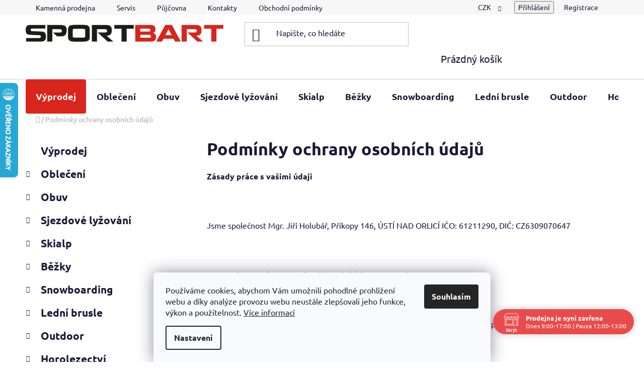

--- FILE ---
content_type: text/html; charset=utf-8
request_url: https://www.sportbart.cz/podminky-ochrany-osobnich-udaju/
body_size: 33877
content:
<!doctype html><html lang="cs" dir="ltr" class="header-background-light external-fonts-loaded"><head><meta charset="utf-8" /><meta name="viewport" content="width=device-width,initial-scale=1" /><title>Podmínky ochrany osobních údajů  - SPORTBART.CZ</title><link rel="preconnect" href="https://cdn.myshoptet.com" /><link rel="dns-prefetch" href="https://cdn.myshoptet.com" /><link rel="preload" href="https://cdn.myshoptet.com/prj/dist/master/cms/libs/jquery/jquery-1.11.3.min.js" as="script" /><link href="https://cdn.myshoptet.com/prj/dist/master/cms/templates/frontend_templates/shared/css/font-face/ubuntu.css" rel="stylesheet"><link href="https://cdn.myshoptet.com/prj/dist/master/shop/dist/font-shoptet-13.css.3c47e30adfa2e9e2683b.css" rel="stylesheet"><script>
dataLayer = [];
dataLayer.push({'shoptet' : {
    "pageId": 691,
    "pageType": "article",
    "currency": "CZK",
    "currencyInfo": {
        "decimalSeparator": ",",
        "exchangeRate": 1,
        "priceDecimalPlaces": 2,
        "symbol": "K\u010d",
        "symbolLeft": 0,
        "thousandSeparator": " "
    },
    "language": "cs",
    "projectId": 536315,
    "cartInfo": {
        "id": null,
        "freeShipping": false,
        "freeShippingFrom": 2500,
        "leftToFreeGift": {
            "formattedPrice": "0 K\u010d",
            "priceLeft": 0
        },
        "freeGift": false,
        "leftToFreeShipping": {
            "priceLeft": 2500,
            "dependOnRegion": 0,
            "formattedPrice": "2 500 K\u010d"
        },
        "discountCoupon": [],
        "getNoBillingShippingPrice": {
            "withoutVat": 0,
            "vat": 0,
            "withVat": 0
        },
        "cartItems": [],
        "taxMode": "ORDINARY"
    },
    "cart": [],
    "customer": {
        "priceRatio": 1,
        "priceListId": 1,
        "groupId": null,
        "registered": false,
        "mainAccount": false
    }
}});
dataLayer.push({'cookie_consent' : {
    "marketing": "denied",
    "analytics": "denied"
}});
document.addEventListener('DOMContentLoaded', function() {
    shoptet.consent.onAccept(function(agreements) {
        if (agreements.length == 0) {
            return;
        }
        dataLayer.push({
            'cookie_consent' : {
                'marketing' : (agreements.includes(shoptet.config.cookiesConsentOptPersonalisation)
                    ? 'granted' : 'denied'),
                'analytics': (agreements.includes(shoptet.config.cookiesConsentOptAnalytics)
                    ? 'granted' : 'denied')
            },
            'event': 'cookie_consent'
        });
    });
});
</script>
<meta property="og:type" content="website"><meta property="og:site_name" content="sportbart.cz"><meta property="og:url" content="https://www.sportbart.cz/podminky-ochrany-osobnich-udaju/"><meta property="og:title" content="Podmínky ochrany osobních údajů  - SPORTBART.CZ"><meta name="author" content="SPORTBART.CZ"><meta name="web_author" content="Shoptet.cz"><meta name="dcterms.rightsHolder" content="www.sportbart.cz"><meta name="robots" content="index,follow"><meta property="og:image" content="https://cdn.myshoptet.com/usr/www.sportbart.cz/user/logos/logo-4.jpg?t=1769034487"><meta property="og:description" content="Podmínky ochrany osobních údajů , SPORTBART.CZ"><meta name="description" content="Podmínky ochrany osobních údajů , SPORTBART.CZ"><meta name="google-site-verification" content="CX4wOFU8LslF8rAnOeyFovr96zRj_vclJ3xPBKp4r2A"><style>:root {--color-primary: #DA251C;--color-primary-h: 3;--color-primary-s: 77%;--color-primary-l: 48%;--color-primary-hover: #b10a24;--color-primary-hover-h: 351;--color-primary-hover-s: 89%;--color-primary-hover-l: 37%;--color-secondary: #DA251C;--color-secondary-h: 3;--color-secondary-s: 77%;--color-secondary-l: 48%;--color-secondary-hover: #b10a24;--color-secondary-hover-h: 351;--color-secondary-hover-s: 89%;--color-secondary-hover-l: 37%;--color-tertiary: #000000;--color-tertiary-h: 0;--color-tertiary-s: 0%;--color-tertiary-l: 0%;--color-tertiary-hover: #000000;--color-tertiary-hover-h: 0;--color-tertiary-hover-s: 0%;--color-tertiary-hover-l: 0%;--color-header-background: #ffffff;--template-font: "Ubuntu";--template-headings-font: "Ubuntu";--header-background-url: url("[data-uri]");--cookies-notice-background: #F8FAFB;--cookies-notice-color: #252525;--cookies-notice-button-hover: #27263f;--cookies-notice-link-hover: #3b3a5f;--templates-update-management-preview-mode-content: "Náhled aktualizací šablony je aktivní pro váš prohlížeč."}</style>
    
    <link href="https://cdn.myshoptet.com/prj/dist/master/shop/dist/main-13.less.fdb02770e668ba5a70b5.css" rel="stylesheet" />
            <link href="https://cdn.myshoptet.com/prj/dist/master/shop/dist/mobile-header-v1-13.less.629f2f48911e67d0188c.css" rel="stylesheet" />
    
    <script>var shoptet = shoptet || {};</script>
    <script src="https://cdn.myshoptet.com/prj/dist/master/shop/dist/main-3g-header.js.05f199e7fd2450312de2.js"></script>
<!-- User include --><!-- api 608(256) html code header -->
<link rel="stylesheet" href="https://cdn.myshoptet.com/usr/api2.dklab.cz/user/documents/_doplnky/bannery/536315/44/536315_44.css" type="text/css" /><style>
        :root {
            --dklab-bannery-b-hp-padding: 15px;
            --dklab-bannery-b-hp-box-padding: 0px;
            --dklab-bannery-b-hp-big-screen: 33.333%;
            --dklab-bannery-b-hp-medium-screen: 33.333%;
            --dklab-bannery-b-hp-small-screen: 33.333%;
            --dklab-bannery-b-hp-tablet-screen: 50%;
            --dklab-bannery-b-hp-mobile-screen: 50%;

            --dklab-bannery-i-hp-icon-color: #000000;
            --dklab-bannery-i-hp-color: #000000;
            --dklab-bannery-i-hp-background: #FFFFFF;            
            
            --dklab-bannery-i-d-icon-color: #000000;
            --dklab-bannery-i-d-color: #000000;
            --dklab-bannery-i-d-background: #FFFFFF;


            --dklab-bannery-i-hp-w-big-screen: 4;
            --dklab-bannery-i-hp-w-medium-screen: 4;
            --dklab-bannery-i-hp-w-small-screen: 4;
            --dklab-bannery-i-hp-w-tablet-screen: 2;
            --dklab-bannery-i-hp-w-mobile-screen: 2;
            
            --dklab-bannery-i-d-w-big-screen: 4;
            --dklab-bannery-i-d-w-medium-screen: 4;
            --dklab-bannery-i-d-w-small-screen: 4;
            --dklab-bannery-i-d-w-tablet-screen: 2;
            --dklab-bannery-i-d-w-mobile-screen: 2;

        }</style>
<!-- api 690(337) html code header -->
<script>var ophWidgetData={"lang":"cs","link":"https:\/\/www.sportbart.cz\/kontakty\/","logo":false,"turnOff":false,"expanded":true,"lunchShow":true,"checkHoliday":true,"showNextWeek":true,"showWidgetStart":"00:00","showWidgetEnd":"23:59","beforeOpenStore":"30","beforeCloseStore":"30","openingHours":[{"day":1,"openHour":"09:00","closeHour":"17:00","openPause":"12:00","closePause":"13:00","closed":false,"staticHourText":""},{"day":2,"openHour":"09:00","closeHour":"17:00","openPause":"12:00","closePause":"13:00","closed":false,"staticHourText":""},{"day":3,"openHour":"09:00","closeHour":"17:00","openPause":"12:00","closePause":"13:00","closed":false,"staticHourText":""},{"day":4,"openHour":"09:00","closeHour":"17:00","openPause":"12:00","closePause":"13:00","closed":false,"staticHourText":""},{"day":5,"openHour":"09:00","closeHour":"17:00","openPause":"12:00","closePause":"13:00","closed":false,"staticHourText":""},{"day":6,"openHour":"09:00","closeHour":"11:30","openPause":"","closePause":"","closed":false,"staticHourText":""},{"day":7,"openHour":"","closeHour":"","openPause":"","closePause":"","closed":true,"staticHourText":""}],"excludes":[{"date":"2025-12-07","openHour":"09:00","closeHour":"11:30","openPause":"","closePause":"","closed":false,"text":""},{"date":"2025-12-14","openHour":"09:00","closeHour":"11:30","openPause":"","closePause":"","text":""},{"date":"2025-12-21","openHour":"09:00","closeHour":"11:30","openPause":"","closePause":"","text":""},{"date":"2025-12-27","openHour":"","closeHour":"","openPause":"","closePause":"","closed":true,"text":"doj\u00edd\u00e1me cukrov\u00ed a bramborov\u00fd sal\u00e1t"},{"date":"2025-12-31","openHour":"09:00","closeHour":"12:00","openPause":"","closePause":"","text":""}],"holidayList":["01-01","01-05","08-05","05-07","06-07","28-09","28-10","17-11","24-12","25-12","26-12"],"todayLongFormat":true,"logoFilemanager":"","colors":{"bg_header_color":"","bg_logo_color":"","bg_title_color":"","bg_preopen_color":"#03a9f4","bg_open_color":"#4caf50","bg_pause_color":"#ff9800","bg_preclose_color":"#ff6f00","bg_close_color":"#e94b4b","color_exception_day":"#e94b4b"},"address":"\u010cs. arm\u00e1dy 1591, 562 01, \u00dast\u00ed nad Orlic\u00ed","icon":"icon-02","bottomPosition":0,"showDetailOnExpand":true,"disableDetail":false,"disableDetailTable":false,"hideOnMobile":false,"hideOnCheckout":true,"weekTurnOff":[],"directPosition":"rtl"}</script>
<!-- api 1012(643) html code header -->
<style data-purpose="gopay-hiding-apple-pay">
	[data-guid="da3f3ca5-a851-11ef-a91e-226f2012f461"] {
		display: none
	}
</style><style
        data-purpose="gopay-hiding-method"
        data-guid="da4b6a03-a851-11ef-a91e-226f2012f461"
        data-payment-type="TWISTO"
        data-bnpl-type="DEFERRED_PAYMENT"
>
    [data-guid="da4b6a03-a851-11ef-a91e-226f2012f461"] {
        display: none
    }
</style><style
        data-purpose="gopay-hiding-method"
        data-guid="da57c496-a851-11ef-a91e-226f2012f461"
        data-payment-type="TWISTO"
        data-bnpl-type="PAY_IN_THREE"
>
    [data-guid="da57c496-a851-11ef-a91e-226f2012f461"] {
        display: none
    }
</style><style
        data-purpose="gopay-hiding-method"
        data-guid="da658b94-a851-11ef-a91e-226f2012f461"
        data-payment-type="SKIPPAY"
        data-bnpl-type="DEFERRED_PAYMENT"
>
    [data-guid="da658b94-a851-11ef-a91e-226f2012f461"] {
        display: none
    }
</style><style
        data-purpose="gopay-hiding-method"
        data-guid="da71e695-a851-11ef-a91e-226f2012f461"
        data-payment-type="SKIPPAY"
        data-bnpl-type="PAY_IN_THREE"
>
    [data-guid="da71e695-a851-11ef-a91e-226f2012f461"] {
        display: none
    }
</style>
<!-- api 1501(1113) html code header -->
<link rel="stylesheet" href="https://cdn.myshoptet.com/usr/api2.dklab.cz/user/documents/_doplnky/filtry/536315/9/536315_9.css" type="text/css" /><style>:root { 
            --dklab-filters-active-color: #DA251C; 
            --dklab-filters-active-foreground-color: #FFFFFF; 
            --dklab-filters-slider-color: #DA251C; 
            --dklab-filters-show-filter-foreground-color: #FFFFFF; 
            --dklab-filters-show-filter-background-color: #DA251C; 
            --dklab-filters-show-filter-edges-size: 10px 25px;
            --dklab-filters-show-filter-align: center;
            --dklab-filters-show-filter-align-desktop: flex-start;
        } 
                .filter-section form.dkLab-parameter fieldset div.div--collapsable:nth-child(+n+6),
                .filter-section form.dkLab-parameter-special fieldset div.div--collapsable:nth-child(+n+5) {
                    display: none;
                } 
                .filter-section form.dkLab-parameter.dkLab-parameter--show fieldset div.div--collapsable:nth-child(+n+6),
                .filter-section form.dkLab-parameter-special.dkLab-parameter-special--show fieldset div.div--collapsable:nth-child(+n+5) {
                    display: block;
                }</style>
<!-- service 608(256) html code header -->
<link rel="stylesheet" href="https://cdn.myshoptet.com/usr/api.dklab.cz/user/documents/fontawesome/css/all.css?v=1.02" type="text/css" />
<!-- service 690(337) html code header -->
<link href="https://cdn.myshoptet.com/usr/mcore.myshoptet.com/user/documents/upload/addon01/ophWidget.min.css?v=1.6.9" rel="stylesheet" />


<!-- service 1359(974) html code header -->
<link href="https://cdn.myshoptet.com/usr/sazimecesko.myshoptet.com/user/documents/planetwe/common.min.css?v=1.20" rel="stylesheet" />
<link href="https://cdn.myshoptet.com/usr/sazimecesko.myshoptet.com/user/documents/planetwe/Disco.min.css" rel="stylesheet" />

<!--
<link href="https://sazimecesko.myshoptet.com/user/documents/planetwe/common.css?v=1.24" rel="stylesheet" />
<link href="https://sazimecesko.myshoptet.com/user/documents/planetwe/Disco.css" rel="stylesheet" />
-->
<!-- service 409(63) html code header -->
<style>
#filters h4{cursor:pointer;}[class~=slider-wrapper],[class~=filter-section]{padding-left:0;}#filters h4{padding-left:13.5pt;}[class~=filter-section],[class~=slider-wrapper]{padding-bottom:0 !important;}#filters h4:before{position:absolute;}#filters h4:before{left:0;}[class~=filter-section],[class~=slider-wrapper]{padding-right:0;}#filters h4{padding-bottom:9pt;}#filters h4{padding-right:13.5pt;}#filters > .slider-wrapper,[class~=slider-wrapper] > div,.filter-sections form,[class~=slider-wrapper][class~=filter-section] > div,.razeni > form{display:none;}#filters h4:before,#filters .otevreny h4:before{content:"\e911";}#filters h4{padding-top:9pt;}[class~=filter-section],[class~=slider-wrapper]{padding-top:0 !important;}[class~=filter-section]{border-top-width:0 !important;}[class~=filter-section]{border-top-style:none !important;}[class~=filter-section]{border-top-color:currentColor !important;}#filters .otevreny h4:before,#filters h4:before{font-family:shoptet;}#filters h4{position:relative;}#filters h4{margin-left:0 !important;}[class~=filter-section]{border-image:none !important;}#filters h4{margin-bottom:0 !important;}#filters h4{margin-right:0 !important;}#filters h4{margin-top:0 !important;}#filters h4{border-top-width:.0625pc;}#filters h4{border-top-style:solid;}#filters h4{border-top-color:#e0e0e0;}[class~=slider-wrapper]{max-width:none;}[class~=otevreny] form,.slider-wrapper.otevreny > div,[class~=slider-wrapper][class~=otevreny] > div,.otevreny form{display:block;}#filters h4{border-image:none;}[class~=param-filter-top]{margin-bottom:.9375pc;}[class~=otevreny] form{margin-bottom:15pt;}[class~=slider-wrapper]{color:inherit;}#filters .otevreny h4:before{-webkit-transform:rotate(180deg);}[class~=slider-wrapper],#filters h4:before{background:none;}#filters h4:before{-webkit-transform:rotate(90deg);}#filters h4:before{-moz-transform:rotate(90deg);}[class~=param-filter-top] form{display:block !important;}#filters h4:before{-o-transform:rotate(90deg);}#filters h4:before{-ms-transform:rotate(90deg);}#filters h4:before{transform:rotate(90deg);}#filters h4:before{font-size:.104166667in;}#filters .otevreny h4:before{-moz-transform:rotate(180deg);}#filters .otevreny h4:before{-o-transform:rotate(180deg);}#filters h4:before{top:36%;}#filters .otevreny h4:before{-ms-transform:rotate(180deg);}#filters h4:before{height:auto;}#filters h4:before{width:auto;}#filters .otevreny h4:before{transform:rotate(180deg);}
@media screen and (max-width: 767px) {
.param-filter-top{padding-top: 15px;}
}
#content .filters-wrapper > div:first-of-type, #footer .filters-wrapper > div:first-of-type {text-align: left;}
.template-11.one-column-body .content .filter-sections{padding-top: 15px; padding-bottom: 15px;}
</style>
<!-- project html code header -->
<!-- Google tag (gtag.js) -->
<script async src="https://www.googletagmanager.com/gtag/js?id=G-RD4DF8XY4B"></script>
<script>
  window.dataLayer = window.dataLayer || [];
  function gtag(){dataLayer.push(arguments);}
  gtag('js', new Date());

  gtag('config', 'G-RD4DF8XY4B');
</script>
<style>
.welcome-wrapper{display: none;}
.flag.flag-discount {
   background-color: #EC1C24;
}
</style>

<!-- Zvýraznění Výprodej v hlavním menu (červené pozadí, bílý text) -->
<style>
.menu-item-2607 > a {
  background-color: #DA251C !important; /* červené pozadí */
  color: #ffffff !important;            /* bílý text */
  display: inline-block;
  padding: 6px 10px;
  border-radius: 4px;
  text-decoration: none !important;
}

.menu-item-2607 > a:hover {
  background-color: #b10a24 !important; /* tmavší červená při hoveru */
  color: #ffffff !important;
}
</style>
<style>
/* Zvýraznění položky Tipy na dárky – zlaté pozadí */
.menu-item-2538 > a {
  background-color: #ffd21f !important; /* zlatá */
  color: #111111 !important;            /* černý text */
  display: inline-block;
  padding: 6px 10px;
  border-radius: 4px;
  text-decoration: none !important;
  font-weight: 600;
}

.menu-item-2538 > a:hover {
  background-color: #b89530 !important; /* tmavší zlatá při hoveru */
  color: #111111 !important;
}
</style>

<!-- Změna primární barvy benefit bannerů na černou -->
<style>
.benefitBanner.position--benefitHomepage .benefitBanner__title,
.benefitBanner.position--benefitHomepage .benefitBanner__data,
.benefitBanner.position--benefitHomepage .benefitBanner__link {
  color: #000000 !important; /* černý text */
}

/* Hover efekt – zachová kontrast, ale nevrací červenou */
.benefitBanner.position--benefitHomepage .benefitBanner__link:hover .benefitBanner__title,
.benefitBanner.position--benefitHomepage .benefitBanner__link:hover .benefitBanner__data {
  color: #111111 !important; /* mírně světlejší černá */
}

/* Volitelné – pokud šablona používá pseudo-prvky nebo čáry v červené */
.benefitBanner.position--benefitHomepage .benefitBanner__title::after,
.benefitBanner.position--benefitHomepage .benefitBanner__data::after {
  background-color: #000000 !important;
  border-color: #000000 !important;
}
</style>
<!-- Zvýraznění textu slevy (–10 %) červeným podkladem -->
<style>
.price-save {
  background-color: #DA251C !important; /* červená z loga SportBart */
  color: #ffffff !important;            /* bílý text */
  font-weight: 700 !important;          /* tučný text */
  display: inline-block !important;     /* zajistí viditelné pozadí */
  position: relative !important;        /* zabrání překrytí */
  z-index: 1 !important;
  padding: 2px 6px !important;          /* malé vnitřní odsazení */
  border-radius: 4px !important;        /* zaoblené rohy */
  line-height: 1.2 !important;          /* pro lepší vertikální zarovnání */
}
</style>
<style>
.flags.flags-extra .flag-discount .price-save {
  background-color: transparent !important; /* odstraní barvu pozadí */
  display: inline-flex !important;          /* zachování kruhového tvaru a centrování textu */
  align-items: center !important;           /* vertikální centrování textu */
  justify-content: center !important;       /* horizontální centrování textu */
  border-radius: 50% !important;            /* zachování kruhového tvaru */
}
</style>
<style>
/* Úprava tlačítka „Do košíku“ */
.btn.btn-conversion.add-to-cart-button {
  background-color: #000000 !important; /* černý podklad */
  color: #ffffff !important;            /* bílé písmo */
  border-color: #000000 !important;     /* sjednocený okraj */
}

/* Zajištění konzistence i při hoveru, bez změny barev */
.btn.btn-conversion.add-to-cart-button:hover,
.btn.btn-conversion.add-to-cart-button:focus {
  background-color: #000000 !important;
  color: #ffffff !important;
  border-color: #000000 !important;
}
/* Hover / Focus efekt – obrácení barev */
.btn.btn-conversion.add-to-cart-button:hover,
.btn.btn-conversion.add-to-cart-button:focus {
  background-color: #ffffff !important; /* bílé pozadí */
  color: #000000 !important;            /* černý text */
  border: 1px solid #000000 !important; /* černý rámeček */
}
</style>
<style>
/* Styl pro malé tlačítko „Do košíku“ v přehledu produktů */
.btn.btn-plain.btn-cart.add-to-cart-button {
  background-color: #000000 !important; /* černý podklad */
  color: #ffffff !important;            /* bílé písmo nebo ikona */
  border: 1px solid #000000 !important; /* sjednocený okraj */
  transition: all 0.2s ease-in-out !important; /* jemný přechod */
}

/* Hover efekt – obrácení barev */
.btn.btn-plain.btn-cart.add-to-cart-button:hover,
.btn.btn-plain.btn-cart.add-to-cart-button:focus {
  background-color: #ffffff !important; /* bílé pozadí */
  color: #000000 !important;            /* černý text/ikona */
  border: 1px solid #000000 !important; /* černý rámeček */
}
</style>

<!-- /User include --><link rel="shortcut icon" href="/favicon.ico" type="image/x-icon" /><link rel="canonical" href="https://www.sportbart.cz/podminky-ochrany-osobnich-udaju/" />    <script>
        var _hwq = _hwq || [];
        _hwq.push(['setKey', '6A4180CEF204FAA8EA718EC346C32EE2']);
        _hwq.push(['setTopPos', '100']);
        _hwq.push(['showWidget', '21']);
        (function() {
            var ho = document.createElement('script');
            ho.src = 'https://cz.im9.cz/direct/i/gjs.php?n=wdgt&sak=6A4180CEF204FAA8EA718EC346C32EE2';
            var s = document.getElementsByTagName('script')[0]; s.parentNode.insertBefore(ho, s);
        })();
    </script>
    <!-- Global site tag (gtag.js) - Google Analytics -->
    <script async src="https://www.googletagmanager.com/gtag/js?id=G-RD4DF8XY4B"></script>
    <script>
        
        window.dataLayer = window.dataLayer || [];
        function gtag(){dataLayer.push(arguments);}
        

                    console.debug('default consent data');

            gtag('consent', 'default', {"ad_storage":"denied","analytics_storage":"denied","ad_user_data":"denied","ad_personalization":"denied","wait_for_update":500});
            dataLayer.push({
                'event': 'default_consent'
            });
        
        gtag('js', new Date());

        
                gtag('config', 'G-RD4DF8XY4B', {"groups":"GA4","send_page_view":false,"content_group":"article","currency":"CZK","page_language":"cs"});
        
                gtag('config', 'AW-978284810');
        
        
        
        
        
                    gtag('event', 'page_view', {"send_to":"GA4","page_language":"cs","content_group":"article","currency":"CZK"});
        
        
        
        
        
        
        
        
        
        
        
        
        
        document.addEventListener('DOMContentLoaded', function() {
            if (typeof shoptet.tracking !== 'undefined') {
                for (var id in shoptet.tracking.bannersList) {
                    gtag('event', 'view_promotion', {
                        "send_to": "UA",
                        "promotions": [
                            {
                                "id": shoptet.tracking.bannersList[id].id,
                                "name": shoptet.tracking.bannersList[id].name,
                                "position": shoptet.tracking.bannersList[id].position
                            }
                        ]
                    });
                }
            }

            shoptet.consent.onAccept(function(agreements) {
                if (agreements.length !== 0) {
                    console.debug('gtag consent accept');
                    var gtagConsentPayload =  {
                        'ad_storage': agreements.includes(shoptet.config.cookiesConsentOptPersonalisation)
                            ? 'granted' : 'denied',
                        'analytics_storage': agreements.includes(shoptet.config.cookiesConsentOptAnalytics)
                            ? 'granted' : 'denied',
                                                                                                'ad_user_data': agreements.includes(shoptet.config.cookiesConsentOptPersonalisation)
                            ? 'granted' : 'denied',
                        'ad_personalization': agreements.includes(shoptet.config.cookiesConsentOptPersonalisation)
                            ? 'granted' : 'denied',
                        };
                    console.debug('update consent data', gtagConsentPayload);
                    gtag('consent', 'update', gtagConsentPayload);
                    dataLayer.push(
                        { 'event': 'update_consent' }
                    );
                }
            });
        });
    </script>
</head><body class="desktop id-691 in-podminky-ochrany-osobnich-udaju template-13 type-page multiple-columns-body columns-mobile-2 columns-3 smart-labels-active ums_forms_redesign--off ums_a11y_category_page--on ums_discussion_rating_forms--off ums_flags_display_unification--on ums_a11y_login--on mobile-header-version-1"><noscript>
    <style>
        #header {
            padding-top: 0;
            position: relative !important;
            top: 0;
        }
        .header-navigation {
            position: relative !important;
        }
        .overall-wrapper {
            margin: 0 !important;
        }
        body:not(.ready) {
            visibility: visible !important;
        }
    </style>
    <div class="no-javascript">
        <div class="no-javascript__title">Musíte změnit nastavení vašeho prohlížeče</div>
        <div class="no-javascript__text">Podívejte se na: <a href="https://www.google.com/support/bin/answer.py?answer=23852">Jak povolit JavaScript ve vašem prohlížeči</a>.</div>
        <div class="no-javascript__text">Pokud používáte software na blokování reklam, může být nutné povolit JavaScript z této stránky.</div>
        <div class="no-javascript__text">Děkujeme.</div>
    </div>
</noscript>

        <div id="fb-root"></div>
        <script>
            window.fbAsyncInit = function() {
                FB.init({
//                    appId            : 'your-app-id',
                    autoLogAppEvents : true,
                    xfbml            : true,
                    version          : 'v19.0'
                });
            };
        </script>
        <script async defer crossorigin="anonymous" src="https://connect.facebook.net/cs_CZ/sdk.js"></script>    <div class="siteCookies siteCookies--bottom siteCookies--light js-siteCookies" role="dialog" data-testid="cookiesPopup" data-nosnippet>
        <div class="siteCookies__form">
            <div class="siteCookies__content">
                <div class="siteCookies__text">
                    Používáme cookies, abychom Vám umožnili pohodlné prohlížení webu a díky analýze provozu webu neustále zlepšovali jeho funkce, výkon a použitelnost. <a href="/podminky-ochrany-osobnich-udaju/" target="_blank" rel="noopener noreferrer">Více informací</a>
                </div>
                <p class="siteCookies__links">
                    <button class="siteCookies__link js-cookies-settings" aria-label="Nastavení cookies" data-testid="cookiesSettings">Nastavení</button>
                </p>
            </div>
            <div class="siteCookies__buttonWrap">
                                <button class="siteCookies__button js-cookiesConsentSubmit" value="all" aria-label="Přijmout cookies" data-testid="buttonCookiesAccept">Souhlasím</button>
            </div>
        </div>
        <script>
            document.addEventListener("DOMContentLoaded", () => {
                const siteCookies = document.querySelector('.js-siteCookies');
                document.addEventListener("scroll", shoptet.common.throttle(() => {
                    const st = document.documentElement.scrollTop;
                    if (st > 1) {
                        siteCookies.classList.add('siteCookies--scrolled');
                    } else {
                        siteCookies.classList.remove('siteCookies--scrolled');
                    }
                }, 100));
            });
        </script>
    </div>
<a href="#content" class="skip-link sr-only">Přejít na obsah</a><div class="overall-wrapper"><div class="user-action"><div class="container">
    <div class="user-action-in">
                    <div id="login" class="user-action-login popup-widget login-widget" role="dialog" aria-labelledby="loginHeading">
        <div class="popup-widget-inner">
                            <h2 id="loginHeading">Přihlášení k vašemu účtu</h2><div id="customerLogin"><form action="/action/Customer/Login/" method="post" id="formLoginIncluded" class="csrf-enabled formLogin" data-testid="formLogin"><input type="hidden" name="referer" value="" /><div class="form-group"><div class="input-wrapper email js-validated-element-wrapper no-label"><input type="email" name="email" class="form-control" autofocus placeholder="E-mailová adresa (např. jan@novak.cz)" data-testid="inputEmail" autocomplete="email" required /></div></div><div class="form-group"><div class="input-wrapper password js-validated-element-wrapper no-label"><input type="password" name="password" class="form-control" placeholder="Heslo" data-testid="inputPassword" autocomplete="current-password" required /><span class="no-display">Nemůžete vyplnit toto pole</span><input type="text" name="surname" value="" class="no-display" /></div></div><div class="form-group"><div class="login-wrapper"><button type="submit" class="btn btn-secondary btn-text btn-login" data-testid="buttonSubmit">Přihlásit se</button><div class="password-helper"><a href="/registrace/" data-testid="signup" rel="nofollow">Nová registrace</a><a href="/klient/zapomenute-heslo/" rel="nofollow">Zapomenuté heslo</a></div></div></div></form>
</div>                    </div>
    </div>

                <div id="cart-widget" class="user-action-cart popup-widget cart-widget loader-wrapper" data-testid="popupCartWidget" role="dialog" aria-hidden="true">
            <div class="popup-widget-inner cart-widget-inner place-cart-here">
                <div class="loader-overlay">
                    <div class="loader"></div>
                </div>
            </div>
        </div>
    </div>
</div>
</div><div class="top-navigation-bar" data-testid="topNavigationBar">

    <div class="container">

                            <div class="top-navigation-menu">
                <ul class="top-navigation-bar-menu">
                                            <li class="top-navigation-menu-item-1455">
                            <a href="/nase-prodejna/" title="Naše prodejna">Kamenná prodejna</a>
                        </li>
                                            <li class="top-navigation-menu-item-714">
                            <a href="/servis/" title="Servis" target="blank">Servis</a>
                        </li>
                                            <li class="top-navigation-menu-item-708">
                            <a href="/pujcovna/" title="Půjčovna" target="blank">Půjčovna</a>
                        </li>
                                            <li class="top-navigation-menu-item-29">
                            <a href="/kontakty/" title="Kontakty">Kontakty</a>
                        </li>
                                            <li class="top-navigation-menu-item-39">
                            <a href="/obchodni-podminky/" title="Obchodní podmínky" target="blank">Obchodní podmínky</a>
                        </li>
                                            <li class="top-navigation-menu-item-691">
                            <a href="/podminky-ochrany-osobnich-udaju/" title="Podmínky ochrany osobních údajů " target="blank">Podmínky ochrany osobních údajů </a>
                        </li>
                                    </ul>
                <div class="top-navigation-menu-trigger">Více</div>
                <ul class="top-navigation-bar-menu-helper"></ul>
            </div>
        
        <div class="top-navigation-tools">
                <div class="dropdown">
        <span>Ceny v:</span>
        <button id="topNavigationDropdown" type="button" data-toggle="dropdown" aria-haspopup="true" aria-expanded="false">
            CZK
            <span class="caret"></span>
        </button>
        <ul class="dropdown-menu" aria-labelledby="topNavigationDropdown"><li><a href="/action/Currency/changeCurrency/?currencyCode=CZK" rel="nofollow">CZK</a></li><li><a href="/action/Currency/changeCurrency/?currencyCode=EUR" rel="nofollow">EUR</a></li></ul>
    </div>
            <button class="top-nav-button top-nav-button-login toggle-window" type="button" data-target="login" aria-haspopup="dialog" aria-controls="login" aria-expanded="false" data-testid="signin"><span>Přihlášení</span></button>
    <a href="/registrace/" class="top-nav-button top-nav-button-register" data-testid="headerSignup">Registrace</a>
        </div>

    </div>

</div>
<header id="header">
        <div class="header-top">
            <div class="container navigation-wrapper header-top-wrapper">
                <div class="site-name"><a href="/" data-testid="linkWebsiteLogo"><img src="https://cdn.myshoptet.com/usr/www.sportbart.cz/user/logos/logo-4.jpg" alt="SPORTBART.CZ" fetchpriority="low" /></a></div>                <div class="search" itemscope itemtype="https://schema.org/WebSite">
                    <meta itemprop="headline" content="Podmínky ochrany osobních údajů "/><meta itemprop="url" content="https://www.sportbart.cz"/><meta itemprop="text" content="Podmínky ochrany osobních údajů , SPORTBART.CZ"/>                    <form action="/action/ProductSearch/prepareString/" method="post"
    id="formSearchForm" class="search-form compact-form js-search-main"
    itemprop="potentialAction" itemscope itemtype="https://schema.org/SearchAction" data-testid="searchForm">
    <fieldset>
        <meta itemprop="target"
            content="https://www.sportbart.cz/vyhledavani/?string={string}"/>
        <input type="hidden" name="language" value="cs"/>
        
            
    <span class="search-input-icon" aria-hidden="true"></span>

<input
    type="search"
    name="string"
        class="query-input form-control search-input js-search-input"
    placeholder="Napište, co hledáte"
    autocomplete="off"
    required
    itemprop="query-input"
    aria-label="Vyhledávání"
    data-testid="searchInput"
>
            <button type="submit" class="btn btn-default search-button" data-testid="searchBtn">Hledat</button>
        
    </fieldset>
</form>
                </div>
                <div class="navigation-buttons">
                    <a href="#" class="toggle-window" data-target="search" data-testid="linkSearchIcon"><span class="sr-only">Hledat</span></a>
                        
    <a href="/kosik/" class="btn btn-icon toggle-window cart-count" data-target="cart" data-hover="true" data-redirect="true" data-testid="headerCart" rel="nofollow" aria-haspopup="dialog" aria-expanded="false" aria-controls="cart-widget">
        
                <span class="sr-only">Nákupní košík</span>
        
            <span class="cart-price visible-lg-inline-block" data-testid="headerCartPrice">
                                    Prázdný košík                            </span>
        
    
            </a>
                    <a href="#" class="toggle-window" data-target="navigation" data-testid="hamburgerMenu"></a>
                </div>
            </div>
        </div>
        <div class="header-bottom">
            <div class="container navigation-wrapper header-bottom-wrapper js-navigation-container">
                <nav id="navigation" aria-label="Hlavní menu" data-collapsible="true"><div class="navigation-in menu"><ul class="menu-level-1" role="menubar" data-testid="headerMenuItems"><li class="menu-item-2607" role="none"><a href="/vyprodej/" data-testid="headerMenuItem" role="menuitem" aria-expanded="false"><b>Výprodej</b></a></li>
<li class="menu-item-1464 ext" role="none"><a href="/obleceni/" data-testid="headerMenuItem" role="menuitem" aria-haspopup="true" aria-expanded="false"><b>Oblečení</b><span class="submenu-arrow"></span></a><ul class="menu-level-2" aria-label="Oblečení" tabindex="-1" role="menu"><li class="menu-item-1491 has-third-level" role="none"><a href="/bundy/" class="menu-image" data-testid="headerMenuItem" tabindex="-1" aria-hidden="true"><img src="data:image/svg+xml,%3Csvg%20width%3D%22140%22%20height%3D%22100%22%20xmlns%3D%22http%3A%2F%2Fwww.w3.org%2F2000%2Fsvg%22%3E%3C%2Fsvg%3E" alt="" aria-hidden="true" width="140" height="100"  data-src="https://cdn.myshoptet.com/usr/www.sportbart.cz/user/categories/thumb/bunda-dynafit-radical-down-rds-hooded-jacket-men-black_(1).jpg" fetchpriority="low" /></a><div><a href="/bundy/" data-testid="headerMenuItem" role="menuitem"><span>Bundy</span></a>
                                                    <ul class="menu-level-3" role="menu">
                                                                    <li class="menu-item-1665" role="none">
                                        <a href="/panske-bundy/" data-testid="headerMenuItem" role="menuitem">
                                            Pánské</a>,                                    </li>
                                                                    <li class="menu-item-1494" role="none">
                                        <a href="/damske-bundy/" data-testid="headerMenuItem" role="menuitem">
                                            Dámské</a>,                                    </li>
                                                                    <li class="menu-item-2439" role="none">
                                        <a href="/detske-bundy-2/" data-testid="headerMenuItem" role="menuitem">
                                            Dětské</a>                                    </li>
                                                            </ul>
                        </div></li><li class="menu-item-2448 has-third-level" role="none"><a href="/vesty/" class="menu-image" data-testid="headerMenuItem" tabindex="-1" aria-hidden="true"><img src="data:image/svg+xml,%3Csvg%20width%3D%22140%22%20height%3D%22100%22%20xmlns%3D%22http%3A%2F%2Fwww.w3.org%2F2000%2Fsvg%22%3E%3C%2Fsvg%3E" alt="" aria-hidden="true" width="140" height="100"  data-src="https://cdn.myshoptet.com/usr/www.sportbart.cz/user/categories/thumb/1920_(15).jpg" fetchpriority="low" /></a><div><a href="/vesty/" data-testid="headerMenuItem" role="menuitem"><span>Vesty</span></a>
                                                    <ul class="menu-level-3" role="menu">
                                                                    <li class="menu-item-2451" role="none">
                                        <a href="/panske-vesty/" data-testid="headerMenuItem" role="menuitem">
                                            Pánské</a>,                                    </li>
                                                                    <li class="menu-item-2454" role="none">
                                        <a href="/damske-vesty/" data-testid="headerMenuItem" role="menuitem">
                                            Dámské</a>                                    </li>
                                                            </ul>
                        </div></li><li class="menu-item-1467 has-third-level" role="none"><a href="/kalhoty/" class="menu-image" data-testid="headerMenuItem" tabindex="-1" aria-hidden="true"><img src="data:image/svg+xml,%3Csvg%20width%3D%22140%22%20height%3D%22100%22%20xmlns%3D%22http%3A%2F%2Fwww.w3.org%2F2000%2Fsvg%22%3E%3C%2Fsvg%3E" alt="" aria-hidden="true" width="140" height="100"  data-src="https://cdn.myshoptet.com/usr/www.sportbart.cz/user/categories/thumb/kalhoty-dynafit-radical-infinium-hybrid-pants-men-reef.jpg" fetchpriority="low" /></a><div><a href="/kalhoty/" data-testid="headerMenuItem" role="menuitem"><span>Kalhoty</span></a>
                                                    <ul class="menu-level-3" role="menu">
                                                                    <li class="menu-item-1470" role="none">
                                        <a href="/panske-kalhoty/" data-testid="headerMenuItem" role="menuitem">
                                            Pánské</a>,                                    </li>
                                                                    <li class="menu-item-1755" role="none">
                                        <a href="/damske-kalhoty/" data-testid="headerMenuItem" role="menuitem">
                                            Dámské</a>,                                    </li>
                                                                    <li class="menu-item-2475" role="none">
                                        <a href="/detske-kalhoty/" data-testid="headerMenuItem" role="menuitem">
                                            Dětské</a>                                    </li>
                                                            </ul>
                        </div></li><li class="menu-item-1509 has-third-level" role="none"><a href="/kratasy/" class="menu-image" data-testid="headerMenuItem" tabindex="-1" aria-hidden="true"><img src="data:image/svg+xml,%3Csvg%20width%3D%22140%22%20height%3D%22100%22%20xmlns%3D%22http%3A%2F%2Fwww.w3.org%2F2000%2Fsvg%22%3E%3C%2Fsvg%3E" alt="" aria-hidden="true" width="140" height="100"  data-src="https://cdn.myshoptet.com/usr/www.sportbart.cz/user/categories/thumb/kratasy-dynafit-vert-2-m-sho-tights-black-out.jpg" fetchpriority="low" /></a><div><a href="/kratasy/" data-testid="headerMenuItem" role="menuitem"><span>Kraťasy</span></a>
                                                    <ul class="menu-level-3" role="menu">
                                                                    <li class="menu-item-1512" role="none">
                                        <a href="/panske-katasy/" data-testid="headerMenuItem" role="menuitem">
                                            Pánské</a>,                                    </li>
                                                                    <li class="menu-item-2169" role="none">
                                        <a href="/damske-kratasy/" data-testid="headerMenuItem" role="menuitem">
                                            Dámské</a>,                                    </li>
                                                                    <li class="menu-item-2442" role="none">
                                        <a href="/detske-kratasy/" data-testid="headerMenuItem" role="menuitem">
                                            Dětské</a>                                    </li>
                                                            </ul>
                        </div></li><li class="menu-item-1518 has-third-level" role="none"><a href="/funkcni-pradlo/" class="menu-image" data-testid="headerMenuItem" tabindex="-1" aria-hidden="true"><img src="data:image/svg+xml,%3Csvg%20width%3D%22140%22%20height%3D%22100%22%20xmlns%3D%22http%3A%2F%2Fwww.w3.org%2F2000%2Fsvg%22%3E%3C%2Fsvg%3E" alt="" aria-hidden="true" width="140" height="100"  data-src="https://cdn.myshoptet.com/usr/www.sportbart.cz/user/categories/thumb/triko-ortovox-w-s-120-competition-light-long-sleeve-petrol-blue.jpg" fetchpriority="low" /></a><div><a href="/funkcni-pradlo/" data-testid="headerMenuItem" role="menuitem"><span>Funkční prádlo</span></a>
                                                    <ul class="menu-level-3" role="menu">
                                                                    <li class="menu-item-2625" role="none">
                                        <a href="/funkcni-trika/" data-testid="headerMenuItem" role="menuitem">
                                            Trika</a>,                                    </li>
                                                                    <li class="menu-item-2631" role="none">
                                        <a href="/funkcni-spodky/" data-testid="headerMenuItem" role="menuitem">
                                            Spodky</a>,                                    </li>
                                                                    <li class="menu-item-2622" role="none">
                                        <a href="/trenky/" data-testid="headerMenuItem" role="menuitem">
                                            Trenky</a>,                                    </li>
                                                                    <li class="menu-item-2619" role="none">
                                        <a href="/podprsenky/" data-testid="headerMenuItem" role="menuitem">
                                            Podprsenky</a>,                                    </li>
                                                                    <li class="menu-item-2616" role="none">
                                        <a href="/kalhotky/" data-testid="headerMenuItem" role="menuitem">
                                            Kalhotky</a>                                    </li>
                                                            </ul>
                        </div></li><li class="menu-item-1680 has-third-level" role="none"><a href="/mikiny/" class="menu-image" data-testid="headerMenuItem" tabindex="-1" aria-hidden="true"><img src="data:image/svg+xml,%3Csvg%20width%3D%22140%22%20height%3D%22100%22%20xmlns%3D%22http%3A%2F%2Fwww.w3.org%2F2000%2Fsvg%22%3E%3C%2Fsvg%3E" alt="" aria-hidden="true" width="140" height="100"  data-src="https://cdn.myshoptet.com/usr/www.sportbart.cz/user/categories/thumb/mikina-la-sportiva-chill-jacket-men-mosscrystal.jpg" fetchpriority="low" /></a><div><a href="/mikiny/" data-testid="headerMenuItem" role="menuitem"><span>Mikiny</span></a>
                                                    <ul class="menu-level-3" role="menu">
                                                                    <li class="menu-item-2085" role="none">
                                        <a href="/panske-mikiny/" data-testid="headerMenuItem" role="menuitem">
                                            Pánské</a>,                                    </li>
                                                                    <li class="menu-item-1683" role="none">
                                        <a href="/damske-mikiny/" data-testid="headerMenuItem" role="menuitem">
                                            Dámské</a>,                                    </li>
                                                                    <li class="menu-item-2445" role="none">
                                        <a href="/detske-mikiny/" data-testid="headerMenuItem" role="menuitem">
                                            Dětské</a>                                    </li>
                                                            </ul>
                        </div></li><li class="menu-item-1917 has-third-level" role="none"><a href="/tricka/" class="menu-image" data-testid="headerMenuItem" tabindex="-1" aria-hidden="true"><img src="data:image/svg+xml,%3Csvg%20width%3D%22140%22%20height%3D%22100%22%20xmlns%3D%22http%3A%2F%2Fwww.w3.org%2F2000%2Fsvg%22%3E%3C%2Fsvg%3E" alt="" aria-hidden="true" width="140" height="100"  data-src="https://cdn.myshoptet.com/usr/www.sportbart.cz/user/categories/thumb/triko-dynafit-247-long-sleeve-shirt-men-storm-blue.jpg" fetchpriority="low" /></a><div><a href="/tricka/" data-testid="headerMenuItem" role="menuitem"><span>Trika, košile, tílka</span></a>
                                                    <ul class="menu-level-3" role="menu">
                                                                    <li class="menu-item-1920" role="none">
                                        <a href="/panska-tricka/" data-testid="headerMenuItem" role="menuitem">
                                            Pánská</a>,                                    </li>
                                                                    <li class="menu-item-2190" role="none">
                                        <a href="/damska-tricka/" data-testid="headerMenuItem" role="menuitem">
                                            Dámská</a>,                                    </li>
                                                                    <li class="menu-item-3194" role="none">
                                        <a href="/detska-tricka/" data-testid="headerMenuItem" role="menuitem">
                                            Dětská trička</a>                                    </li>
                                                            </ul>
                        </div></li><li class="menu-item-1995 has-third-level" role="none"><a href="/zimni-rukavice/" class="menu-image" data-testid="headerMenuItem" tabindex="-1" aria-hidden="true"><img src="data:image/svg+xml,%3Csvg%20width%3D%22140%22%20height%3D%22100%22%20xmlns%3D%22http%3A%2F%2Fwww.w3.org%2F2000%2Fsvg%22%3E%3C%2Fsvg%3E" alt="" aria-hidden="true" width="140" height="100"  data-src="https://cdn.myshoptet.com/usr/www.sportbart.cz/user/categories/thumb/rukavice-dynafit-radical-softshell-gloves-storm-blue.jpg" fetchpriority="low" /></a><div><a href="/zimni-rukavice/" data-testid="headerMenuItem" role="menuitem"><span>Zimní rukavice</span></a>
                                                    <ul class="menu-level-3" role="menu">
                                                                    <li class="menu-item-1998" role="none">
                                        <a href="/rukavice-sjezd/" data-testid="headerMenuItem" role="menuitem">
                                            Na lyže</a>,                                    </li>
                                                                    <li class="menu-item-2052" role="none">
                                        <a href="/rukavice-na-bezky/" data-testid="headerMenuItem" role="menuitem">
                                            Na běžky</a>,                                    </li>
                                                                    <li class="menu-item-2478" role="none">
                                        <a href="/detske-rukavice/" data-testid="headerMenuItem" role="menuitem">
                                            Dětské</a>                                    </li>
                                                            </ul>
                        </div></li><li class="menu-item-2025" role="none"><a href="/saty-sukne/" class="menu-image" data-testid="headerMenuItem" tabindex="-1" aria-hidden="true"><img src="data:image/svg+xml,%3Csvg%20width%3D%22140%22%20height%3D%22100%22%20xmlns%3D%22http%3A%2F%2Fwww.w3.org%2F2000%2Fsvg%22%3E%3C%2Fsvg%3E" alt="" aria-hidden="true" width="140" height="100"  data-src="https://cdn.myshoptet.com/usr/www.sportbart.cz/user/categories/thumb/sukne-dynafit-alpine-pro-2in1-skirt-women-fluo-pink.jpg" fetchpriority="low" /></a><div><a href="/saty-sukne/" data-testid="headerMenuItem" role="menuitem"><span>Sukně a šaty</span></a>
                        </div></li><li class="menu-item-1515 has-third-level" role="none"><a href="/pokryvky-hlavy/" class="menu-image" data-testid="headerMenuItem" tabindex="-1" aria-hidden="true"><img src="data:image/svg+xml,%3Csvg%20width%3D%22140%22%20height%3D%22100%22%20xmlns%3D%22http%3A%2F%2Fwww.w3.org%2F2000%2Fsvg%22%3E%3C%2Fsvg%3E" alt="" aria-hidden="true" width="140" height="100"  data-src="https://cdn.myshoptet.com/usr/www.sportbart.cz/user/categories/thumb/ksiltovka-dakine-crafted-ballcap-black.jpg" fetchpriority="low" /></a><div><a href="/pokryvky-hlavy/" data-testid="headerMenuItem" role="menuitem"><span>Pokrývky hlavy</span></a>
                                                    <ul class="menu-level-3" role="menu">
                                                                    <li class="menu-item-2586" role="none">
                                        <a href="/ksiltovky/" data-testid="headerMenuItem" role="menuitem">
                                            Kšiltovky</a>,                                    </li>
                                                                    <li class="menu-item-2604" role="none">
                                        <a href="/celenky/" data-testid="headerMenuItem" role="menuitem">
                                            Čelenky</a>,                                    </li>
                                                                    <li class="menu-item-2583" role="none">
                                        <a href="/satky/" data-testid="headerMenuItem" role="menuitem">
                                            Šátky</a>,                                    </li>
                                                                    <li class="menu-item-2589" role="none">
                                        <a href="/cepice/" data-testid="headerMenuItem" role="menuitem">
                                            Čepice</a>,                                    </li>
                                                                    <li class="menu-item-2601" role="none">
                                        <a href="/kukly/" data-testid="headerMenuItem" role="menuitem">
                                            Kukly</a>                                    </li>
                                                            </ul>
                        </div></li><li class="menu-item-2172" role="none"><a href="/ponozky/" class="menu-image" data-testid="headerMenuItem" tabindex="-1" aria-hidden="true"><img src="data:image/svg+xml,%3Csvg%20width%3D%22140%22%20height%3D%22100%22%20xmlns%3D%22http%3A%2F%2Fwww.w3.org%2F2000%2Fsvg%22%3E%3C%2Fsvg%3E" alt="" aria-hidden="true" width="140" height="100"  data-src="https://cdn.myshoptet.com/usr/www.sportbart.cz/user/categories/thumb/ponozky-sensor-thermosnow-dots.jpg" fetchpriority="low" /></a><div><a href="/ponozky/" data-testid="headerMenuItem" role="menuitem"><span>Ponožky a podkolenky</span></a>
                        </div></li><li class="menu-item-1659 has-third-level" role="none"><a href="/doplnky-2/" class="menu-image" data-testid="headerMenuItem" tabindex="-1" aria-hidden="true"><img src="data:image/svg+xml,%3Csvg%20width%3D%22140%22%20height%3D%22100%22%20xmlns%3D%22http%3A%2F%2Fwww.w3.org%2F2000%2Fsvg%22%3E%3C%2Fsvg%3E" alt="" aria-hidden="true" width="140" height="100"  data-src="https://cdn.myshoptet.com/usr/www.sportbart.cz/user/categories/thumb/railbelt-black-610934223712_10001917_black-81x_main.jpg" fetchpriority="low" /></a><div><a href="/doplnky-2/" data-testid="headerMenuItem" role="menuitem"><span>Doplňky</span></a>
                                                    <ul class="menu-level-3" role="menu">
                                                                    <li class="menu-item-2981" role="none">
                                        <a href="/poncha--plastenky/" data-testid="headerMenuItem" role="menuitem">
                                            Poncha, pláštěnky</a>,                                    </li>
                                                                    <li class="menu-item-1797" role="none">
                                        <a href="/slunecni-bryle/" data-testid="headerMenuItem" role="menuitem">
                                            Sluneční brýle</a>,                                    </li>
                                                                    <li class="menu-item-2613" role="none">
                                        <a href="/opasky/" data-testid="headerMenuItem" role="menuitem">
                                            Pásky</a>,                                    </li>
                                                                    <li class="menu-item-3218" role="none">
                                        <a href="/potitka/" data-testid="headerMenuItem" role="menuitem">
                                            Potítka</a>,                                    </li>
                                                                    <li class="menu-item-3221" role="none">
                                        <a href="/rucniky/" data-testid="headerMenuItem" role="menuitem">
                                            Ručníky</a>,                                    </li>
                                                                    <li class="menu-item-3227" role="none">
                                        <a href="/ostatni-doplnky/" data-testid="headerMenuItem" role="menuitem">
                                            Ostatní doplňky</a>                                    </li>
                                                            </ul>
                        </div></li><li class="menu-item-3173" role="none"><a href="/praci-prostredky/" class="menu-image" data-testid="headerMenuItem" tabindex="-1" aria-hidden="true"><img src="data:image/svg+xml,%3Csvg%20width%3D%22140%22%20height%3D%22100%22%20xmlns%3D%22http%3A%2F%2Fwww.w3.org%2F2000%2Fsvg%22%3E%3C%2Fsvg%3E" alt="" aria-hidden="true" width="140" height="100"  data-src="https://cdn.myshoptet.com/usr/www.sportbart.cz/user/categories/thumb/n_0100000000010848_1_nikwaxlofttechwash1l_jpg_636538807420000000.jpg" fetchpriority="low" /></a><div><a href="/praci-prostredky/" data-testid="headerMenuItem" role="menuitem"><span>Prací prostředky</span></a>
                        </div></li></ul></li>
<li class="menu-item-1473 ext" role="none"><a href="/obuv/" data-testid="headerMenuItem" role="menuitem" aria-haspopup="true" aria-expanded="false"><b>Obuv</b><span class="submenu-arrow"></span></a><ul class="menu-level-2" aria-label="Obuv" tabindex="-1" role="menu"><li class="menu-item-1539 has-third-level" role="none"><a href="/bezecke-silnicni/" class="menu-image" data-testid="headerMenuItem" tabindex="-1" aria-hidden="true"><img src="data:image/svg+xml,%3Csvg%20width%3D%22140%22%20height%3D%22100%22%20xmlns%3D%22http%3A%2F%2Fwww.w3.org%2F2000%2Fsvg%22%3E%3C%2Fsvg%3E" alt="" aria-hidden="true" width="140" height="100"  data-src="https://cdn.myshoptet.com/usr/www.sportbart.cz/user/categories/thumb/boty-asics-nitrofuze.jpg" fetchpriority="low" /></a><div><a href="/bezecke-silnicni/" data-testid="headerMenuItem" role="menuitem"><span>Běžecké silniční</span></a>
                                                    <ul class="menu-level-3" role="menu">
                                                                    <li class="menu-item-1542" role="none">
                                        <a href="/panske-bezecke-silnicni/" data-testid="headerMenuItem" role="menuitem">
                                            Pánské</a>,                                    </li>
                                                                    <li class="menu-item-1626" role="none">
                                        <a href="/damske-bezecke-silnicni/" data-testid="headerMenuItem" role="menuitem">
                                            Dámské</a>,                                    </li>
                                                                    <li class="menu-item-2199" role="none">
                                        <a href="/detske-bezecke-silnicni/" data-testid="headerMenuItem" role="menuitem">
                                            Dětské</a>                                    </li>
                                                            </ul>
                        </div></li><li class="menu-item-1629 has-third-level" role="none"><a href="/bezecke-trailove/" class="menu-image" data-testid="headerMenuItem" tabindex="-1" aria-hidden="true"><img src="data:image/svg+xml,%3Csvg%20width%3D%22140%22%20height%3D%22100%22%20xmlns%3D%22http%3A%2F%2Fwww.w3.org%2F2000%2Fsvg%22%3E%3C%2Fsvg%3E" alt="" aria-hidden="true" width="140" height="100"  data-src="https://cdn.myshoptet.com/usr/www.sportbart.cz/user/categories/thumb/boty-dynafit-ultra-50-gtx-black-outreef.jpg" fetchpriority="low" /></a><div><a href="/bezecke-trailove/" data-testid="headerMenuItem" role="menuitem"><span>Běžecké trailové</span></a>
                                                    <ul class="menu-level-3" role="menu">
                                                                    <li class="menu-item-1950" role="none">
                                        <a href="/panske-bezecke-trailove/" data-testid="headerMenuItem" role="menuitem">
                                            Pánské</a>,                                    </li>
                                                                    <li class="menu-item-1632" role="none">
                                        <a href="/damske-bezecke-trailove/" data-testid="headerMenuItem" role="menuitem">
                                            Dámské</a>,                                    </li>
                                                                    <li class="menu-item-2517" role="none">
                                        <a href="/detske-bezecke-trailove/" data-testid="headerMenuItem" role="menuitem">
                                            Dětské</a>                                    </li>
                                                            </ul>
                        </div></li><li class="menu-item-1482 has-third-level" role="none"><a href="/trekova-obuv/" class="menu-image" data-testid="headerMenuItem" tabindex="-1" aria-hidden="true"><img src="data:image/svg+xml,%3Csvg%20width%3D%22140%22%20height%3D%22100%22%20xmlns%3D%22http%3A%2F%2Fwww.w3.org%2F2000%2Fsvg%22%3E%3C%2Fsvg%3E" alt="" aria-hidden="true" width="140" height="100"  data-src="https://cdn.myshoptet.com/usr/www.sportbart.cz/user/categories/thumb/boty-keen-revel-iv-mid-polar-women-bhg.jpg" fetchpriority="low" /></a><div><a href="/trekova-obuv/" data-testid="headerMenuItem" role="menuitem"><span>Trekové</span></a>
                                                    <ul class="menu-level-3" role="menu">
                                                                    <li class="menu-item-1866" role="none">
                                        <a href="/panska-trekova-obuv/" data-testid="headerMenuItem" role="menuitem">
                                            Pánská</a>,                                    </li>
                                                                    <li class="menu-item-1728" role="none">
                                        <a href="/damska-trekova-obuv/" data-testid="headerMenuItem" role="menuitem">
                                            Dámská</a>,                                    </li>
                                                                    <li class="menu-item-1485" role="none">
                                        <a href="/detska-trekova-obuv/" data-testid="headerMenuItem" role="menuitem">
                                            Dětská</a>                                    </li>
                                                            </ul>
                        </div></li><li class="menu-item-1488 has-third-level" role="none"><a href="/salova-obuv/" class="menu-image" data-testid="headerMenuItem" tabindex="-1" aria-hidden="true"><img src="data:image/svg+xml,%3Csvg%20width%3D%22140%22%20height%3D%22100%22%20xmlns%3D%22http%3A%2F%2Fwww.w3.org%2F2000%2Fsvg%22%3E%3C%2Fsvg%3E" alt="" aria-hidden="true" width="140" height="100"  data-src="https://cdn.myshoptet.com/usr/www.sportbart.cz/user/categories/thumb/task3-1.jpg" fetchpriority="low" /></a><div><a href="/salova-obuv/" data-testid="headerMenuItem" role="menuitem"><span>Sálovky</span></a>
                                                    <ul class="menu-level-3" role="menu">
                                                                    <li class="menu-item-2491" role="none">
                                        <a href="/panske-salove-boty/" data-testid="headerMenuItem" role="menuitem">
                                            Pánské</a>,                                    </li>
                                                                    <li class="menu-item-2494" role="none">
                                        <a href="/damske-salove-boty/" data-testid="headerMenuItem" role="menuitem">
                                            Dámské</a>,                                    </li>
                                                                    <li class="menu-item-2497" role="none">
                                        <a href="/detske-salove-boty/" data-testid="headerMenuItem" role="menuitem">
                                            Dětské</a>                                    </li>
                                                            </ul>
                        </div></li><li class="menu-item-2457 has-third-level" role="none"><a href="/zimni-boty/" class="menu-image" data-testid="headerMenuItem" tabindex="-1" aria-hidden="true"><img src="data:image/svg+xml,%3Csvg%20width%3D%22140%22%20height%3D%22100%22%20xmlns%3D%22http%3A%2F%2Fwww.w3.org%2F2000%2Fsvg%22%3E%3C%2Fsvg%3E" alt="" aria-hidden="true" width="140" height="100"  data-src="https://cdn.myshoptet.com/usr/www.sportbart.cz/user/categories/thumb/154538_3.jpg" fetchpriority="low" /></a><div><a href="/zimni-boty/" data-testid="headerMenuItem" role="menuitem"><span>Zimní</span></a>
                                                    <ul class="menu-level-3" role="menu">
                                                                    <li class="menu-item-2500" role="none">
                                        <a href="/panske-zimni-boty/" data-testid="headerMenuItem" role="menuitem">
                                            Pánské</a>,                                    </li>
                                                                    <li class="menu-item-2503" role="none">
                                        <a href="/damske-zimni-boty/" data-testid="headerMenuItem" role="menuitem">
                                            Dámské</a>,                                    </li>
                                                                    <li class="menu-item-2506" role="none">
                                        <a href="/detske-zimni-boty/" data-testid="headerMenuItem" role="menuitem">
                                            Dětské</a>                                    </li>
                                                            </ul>
                        </div></li><li class="menu-item-1479 has-third-level" role="none"><a href="/sandaly-zabky/" class="menu-image" data-testid="headerMenuItem" tabindex="-1" aria-hidden="true"><img src="data:image/svg+xml,%3Csvg%20width%3D%22140%22%20height%3D%22100%22%20xmlns%3D%22http%3A%2F%2Fwww.w3.org%2F2000%2Fsvg%22%3E%3C%2Fsvg%3E" alt="" aria-hidden="true" width="140" height="100"  data-src="https://cdn.myshoptet.com/usr/www.sportbart.cz/user/categories/thumb/sandale-teva-m-winsted-solid-bmblc.jpg" fetchpriority="low" /></a><div><a href="/sandaly-zabky/" data-testid="headerMenuItem" role="menuitem"><span>Sandály a žabky</span></a>
                                                    <ul class="menu-level-3" role="menu">
                                                                    <li class="menu-item-2515" role="none">
                                        <a href="/panske-sandaly/" data-testid="headerMenuItem" role="menuitem">
                                            Pánské</a>,                                    </li>
                                                                    <li class="menu-item-2512" role="none">
                                        <a href="/damske-sandaly/" data-testid="headerMenuItem" role="menuitem">
                                            Dámské</a>,                                    </li>
                                                                    <li class="menu-item-2509" role="none">
                                        <a href="/detske-sandaly/" data-testid="headerMenuItem" role="menuitem">
                                            Dětské</a>                                    </li>
                                                            </ul>
                        </div></li><li class="menu-item-1476" role="none"><a href="/atleticke-tretry/" class="menu-image" data-testid="headerMenuItem" tabindex="-1" aria-hidden="true"><img src="data:image/svg+xml,%3Csvg%20width%3D%22140%22%20height%3D%22100%22%20xmlns%3D%22http%3A%2F%2Fwww.w3.org%2F2000%2Fsvg%22%3E%3C%2Fsvg%3E" alt="" aria-hidden="true" width="140" height="100"  data-src="https://cdn.myshoptet.com/usr/www.sportbart.cz/user/categories/thumb/atleticke-tretry-asics-hyper-md-6-uk-95.jpg" fetchpriority="low" /></a><div><a href="/atleticke-tretry/" data-testid="headerMenuItem" role="menuitem"><span>Atletické tretry</span></a>
                        </div></li><li class="menu-item-1536" role="none"><a href="/tenisova-obuv/" class="menu-image" data-testid="headerMenuItem" tabindex="-1" aria-hidden="true"><img src="data:image/svg+xml,%3Csvg%20width%3D%22140%22%20height%3D%22100%22%20xmlns%3D%22http%3A%2F%2Fwww.w3.org%2F2000%2Fsvg%22%3E%3C%2Fsvg%3E" alt="" aria-hidden="true" width="140" height="100"  data-src="https://cdn.myshoptet.com/usr/www.sportbart.cz/user/categories/thumb/boty-asics-gel-dedicate-3-clay-uk-7.jpg" fetchpriority="low" /></a><div><a href="/tenisova-obuv/" data-testid="headerMenuItem" role="menuitem"><span>Tenisová obuv</span></a>
                        </div></li><li class="menu-item-1545" role="none"><a href="/fotbalova-obuv/" class="menu-image" data-testid="headerMenuItem" tabindex="-1" aria-hidden="true"><img src="data:image/svg+xml,%3Csvg%20width%3D%22140%22%20height%3D%22100%22%20xmlns%3D%22http%3A%2F%2Fwww.w3.org%2F2000%2Fsvg%22%3E%3C%2Fsvg%3E" alt="" aria-hidden="true" width="140" height="100"  data-src="https://cdn.myshoptet.com/usr/www.sportbart.cz/user/categories/thumb/salove-kopacky-mizuno-sala-club-in-blackflash.jpg" fetchpriority="low" /></a><div><a href="/fotbalova-obuv/" data-testid="headerMenuItem" role="menuitem"><span>Na fotbal</span></a>
                        </div></li><li class="menu-item-1836" role="none"><a href="/crossfit-obuv/" class="menu-image" data-testid="headerMenuItem" tabindex="-1" aria-hidden="true"><img src="data:image/svg+xml,%3Csvg%20width%3D%22140%22%20height%3D%22100%22%20xmlns%3D%22http%3A%2F%2Fwww.w3.org%2F2000%2Fsvg%22%3E%3C%2Fsvg%3E" alt="" aria-hidden="true" width="140" height="100"  data-src="https://cdn.myshoptet.com/usr/www.sportbart.cz/user/categories/thumb/boty-inov-8-f-lite-235-s-purpleneon-yellow.jpg" fetchpriority="low" /></a><div><a href="/crossfit-obuv/" data-testid="headerMenuItem" role="menuitem"><span>Crossfit</span></a>
                        </div></li><li class="menu-item-1731" role="none"><a href="/ostatni-sporty/" class="menu-image" data-testid="headerMenuItem" tabindex="-1" aria-hidden="true"><img src="data:image/svg+xml,%3Csvg%20width%3D%22140%22%20height%3D%22100%22%20xmlns%3D%22http%3A%2F%2Fwww.w3.org%2F2000%2Fsvg%22%3E%3C%2Fsvg%3E" alt="" aria-hidden="true" width="140" height="100"  data-src="https://cdn.myshoptet.com/usr/www.sportbart.cz/user/categories/thumb/boty-asics-gel-mission-uk-9.jpg" fetchpriority="low" /></a><div><a href="/ostatni-sporty/" data-testid="headerMenuItem" role="menuitem"><span>Ostatní sporty</span></a>
                        </div></li><li class="menu-item-2160" role="none"><a href="/sneznice/" class="menu-image" data-testid="headerMenuItem" tabindex="-1" aria-hidden="true"><img src="data:image/svg+xml,%3Csvg%20width%3D%22140%22%20height%3D%22100%22%20xmlns%3D%22http%3A%2F%2Fwww.w3.org%2F2000%2Fsvg%22%3E%3C%2Fsvg%3E" alt="" aria-hidden="true" width="140" height="100"  data-src="https://cdn.myshoptet.com/usr/www.sportbart.cz/user/categories/thumb/sneznice-tsl-226-start-dark-slate.jpg" fetchpriority="low" /></a><div><a href="/sneznice/" data-testid="headerMenuItem" role="menuitem"><span>Sněžnice</span></a>
                        </div></li><li class="menu-item-2436" role="none"><a href="/turisticke-navleky/" class="menu-image" data-testid="headerMenuItem" tabindex="-1" aria-hidden="true"><img src="data:image/svg+xml,%3Csvg%20width%3D%22140%22%20height%3D%22100%22%20xmlns%3D%22http%3A%2F%2Fwww.w3.org%2F2000%2Fsvg%22%3E%3C%2Fsvg%3E" alt="" aria-hidden="true" width="140" height="100"  data-src="https://cdn.myshoptet.com/usr/www.sportbart.cz/user/categories/thumb/download_bf1042df-62c6-4b55-a5e2-b28606fa8b2d.png" fetchpriority="low" /></a><div><a href="/turisticke-navleky/" data-testid="headerMenuItem" role="menuitem"><span>Návleky</span></a>
                        </div></li><li class="menu-item-2481" role="none"><a href="/doplnky-k-obuvi/" class="menu-image" data-testid="headerMenuItem" tabindex="-1" aria-hidden="true"><img src="data:image/svg+xml,%3Csvg%20width%3D%22140%22%20height%3D%22100%22%20xmlns%3D%22http%3A%2F%2Fwww.w3.org%2F2000%2Fsvg%22%3E%3C%2Fsvg%3E" alt="" aria-hidden="true" width="140" height="100"  data-src="https://cdn.myshoptet.com/usr/www.sportbart.cz/user/categories/thumb/686337741.jpg" fetchpriority="low" /></a><div><a href="/doplnky-k-obuvi/" data-testid="headerMenuItem" role="menuitem"><span>Doplňky</span></a>
                        </div></li><li class="menu-item-3167" role="none"><a href="/impregnace/" class="menu-image" data-testid="headerMenuItem" tabindex="-1" aria-hidden="true"><img src="data:image/svg+xml,%3Csvg%20width%3D%22140%22%20height%3D%22100%22%20xmlns%3D%22http%3A%2F%2Fwww.w3.org%2F2000%2Fsvg%22%3E%3C%2Fsvg%3E" alt="" aria-hidden="true" width="140" height="100"  data-src="https://cdn.myshoptet.com/usr/www.sportbart.cz/user/categories/thumb/179169_3.jpg" fetchpriority="low" /></a><div><a href="/impregnace/" data-testid="headerMenuItem" role="menuitem"><span>Impregnace</span></a>
                        </div></li><li class="menu-item-3170" role="none"><a href="/vlozky-do-bot/" class="menu-image" data-testid="headerMenuItem" tabindex="-1" aria-hidden="true"><img src="data:image/svg+xml,%3Csvg%20width%3D%22140%22%20height%3D%22100%22%20xmlns%3D%22http%3A%2F%2Fwww.w3.org%2F2000%2Fsvg%22%3E%3C%2Fsvg%3E" alt="" aria-hidden="true" width="140" height="100"  data-src="https://cdn.myshoptet.com/usr/www.sportbart.cz/user/categories/thumb/sidas-football-3d_0.jpg" fetchpriority="low" /></a><div><a href="/vlozky-do-bot/" data-testid="headerMenuItem" role="menuitem"><span>Vložky do bot</span></a>
                        </div></li><li class="menu-item-3197" role="none"><a href="/tkanicky-do-bot/" class="menu-image" data-testid="headerMenuItem" tabindex="-1" aria-hidden="true"><img src="data:image/svg+xml,%3Csvg%20width%3D%22140%22%20height%3D%22100%22%20xmlns%3D%22http%3A%2F%2Fwww.w3.org%2F2000%2Fsvg%22%3E%3C%2Fsvg%3E" alt="" aria-hidden="true" width="140" height="100"  data-src="https://cdn.myshoptet.com/usr/www.sportbart.cz/user/categories/thumb/029-015.jpg" fetchpriority="low" /></a><div><a href="/tkanicky-do-bot/" data-testid="headerMenuItem" role="menuitem"><span>Tkaničky do bot</span></a>
                        </div></li></ul></li>
<li class="menu-item-1563 ext" role="none"><a href="/lyzovani/" data-testid="headerMenuItem" role="menuitem" aria-haspopup="true" aria-expanded="false"><b>Sjezdové lyžování</b><span class="submenu-arrow"></span></a><ul class="menu-level-2" aria-label="Sjezdové lyžování" tabindex="-1" role="menu"><li class="menu-item-1566" role="none"><a href="/lyze/" class="menu-image" data-testid="headerMenuItem" tabindex="-1" aria-hidden="true"><img src="data:image/svg+xml,%3Csvg%20width%3D%22140%22%20height%3D%22100%22%20xmlns%3D%22http%3A%2F%2Fwww.w3.org%2F2000%2Fsvg%22%3E%3C%2Fsvg%3E" alt="" aria-hidden="true" width="140" height="100"  data-src="https://cdn.myshoptet.com/usr/www.sportbart.cz/user/categories/thumb/lyze-elan-ace-scx-fx-173-cm-vazani-emx-120-2223.jpg" fetchpriority="low" /></a><div><a href="/lyze/" data-testid="headerMenuItem" role="menuitem"><span>Lyže</span></a>
                        </div></li><li class="menu-item-1707 has-third-level" role="none"><a href="/lyzarske-boty-sjezdove/" class="menu-image" data-testid="headerMenuItem" tabindex="-1" aria-hidden="true"><img src="data:image/svg+xml,%3Csvg%20width%3D%22140%22%20height%3D%22100%22%20xmlns%3D%22http%3A%2F%2Fwww.w3.org%2F2000%2Fsvg%22%3E%3C%2Fsvg%3E" alt="" aria-hidden="true" width="140" height="100"  data-src="https://cdn.myshoptet.com/usr/www.sportbart.cz/user/categories/thumb/lyzarske-boty-rossignol-alias-80-velikost-305.jpg" fetchpriority="low" /></a><div><a href="/lyzarske-boty-sjezdove/" data-testid="headerMenuItem" role="menuitem"><span>Lyžáky</span></a>
                                                    <ul class="menu-level-3" role="menu">
                                                                    <li class="menu-item-1758" role="none">
                                        <a href="/panske/" data-testid="headerMenuItem" role="menuitem">
                                            Pánské</a>,                                    </li>
                                                                    <li class="menu-item-1773" role="none">
                                        <a href="/damske-2/" data-testid="headerMenuItem" role="menuitem">
                                            Dámské</a>,                                    </li>
                                                                    <li class="menu-item-1710" role="none">
                                        <a href="/juniorske/" data-testid="headerMenuItem" role="menuitem">
                                            Dětské</a>                                    </li>
                                                            </ul>
                        </div></li><li class="menu-item-1701" role="none"><a href="/sjezdove-vazani/" class="menu-image" data-testid="headerMenuItem" tabindex="-1" aria-hidden="true"><img src="data:image/svg+xml,%3Csvg%20width%3D%22140%22%20height%3D%22100%22%20xmlns%3D%22http%3A%2F%2Fwww.w3.org%2F2000%2Fsvg%22%3E%3C%2Fsvg%3E" alt="" aria-hidden="true" width="140" height="100"  data-src="https://cdn.myshoptet.com/usr/www.sportbart.cz/user/categories/thumb/vazani-elan-er-170-ff-evo.jpg" fetchpriority="low" /></a><div><a href="/sjezdove-vazani/" data-testid="headerMenuItem" role="menuitem"><span>Vázání</span></a>
                        </div></li><li class="menu-item-2001 has-third-level" role="none"><a href="/lyzarske-helmy/" class="menu-image" data-testid="headerMenuItem" tabindex="-1" aria-hidden="true"><img src="data:image/svg+xml,%3Csvg%20width%3D%22140%22%20height%3D%22100%22%20xmlns%3D%22http%3A%2F%2Fwww.w3.org%2F2000%2Fsvg%22%3E%3C%2Fsvg%3E" alt="" aria-hidden="true" width="140" height="100"  data-src="https://cdn.myshoptet.com/usr/www.sportbart.cz/user/categories/thumb/helma-salomon-mtn-lab-bleached-aqua.jpg" fetchpriority="low" /></a><div><a href="/lyzarske-helmy/" data-testid="headerMenuItem" role="menuitem"><span>Přilby</span></a>
                                                    <ul class="menu-level-3" role="menu">
                                                                    <li class="menu-item-2004" role="none">
                                        <a href="/panske-lyzarske-helmy/" data-testid="headerMenuItem" role="menuitem">
                                            Pánské</a>,                                    </li>
                                                                    <li class="menu-item-2091" role="none">
                                        <a href="/damske-lyzarske-helmy/" data-testid="headerMenuItem" role="menuitem">
                                            Dámské</a>,                                    </li>
                                                                    <li class="menu-item-2064" role="none">
                                        <a href="/detske-lyzarske-helmy/" data-testid="headerMenuItem" role="menuitem">
                                            Dětské</a>                                    </li>
                                                            </ul>
                        </div></li><li class="menu-item-1947" role="none"><a href="/lyzarske-vaky/" class="menu-image" data-testid="headerMenuItem" tabindex="-1" aria-hidden="true"><img src="data:image/svg+xml,%3Csvg%20width%3D%22140%22%20height%3D%22100%22%20xmlns%3D%22http%3A%2F%2Fwww.w3.org%2F2000%2Fsvg%22%3E%3C%2Fsvg%3E" alt="" aria-hidden="true" width="140" height="100"  data-src="https://cdn.myshoptet.com/usr/www.sportbart.cz/user/categories/thumb/vak-na-lyze-salomon-extend-17520-na-2-pary.jpg" fetchpriority="low" /></a><div><a href="/lyzarske-vaky/" data-testid="headerMenuItem" role="menuitem"><span>Vaky</span></a>
                        </div></li><li class="menu-item-2061" role="none"><a href="/sjezdove-hole/" class="menu-image" data-testid="headerMenuItem" tabindex="-1" aria-hidden="true"><img src="data:image/svg+xml,%3Csvg%20width%3D%22140%22%20height%3D%22100%22%20xmlns%3D%22http%3A%2F%2Fwww.w3.org%2F2000%2Fsvg%22%3E%3C%2Fsvg%3E" alt="" aria-hidden="true" width="140" height="100"  data-src="https://cdn.myshoptet.com/usr/www.sportbart.cz/user/categories/thumb/hole-sjezd-elan-speedrod-1920.jpg" fetchpriority="low" /></a><div><a href="/sjezdove-hole/" data-testid="headerMenuItem" role="menuitem"><span>Hole</span></a>
                        </div></li><li class="menu-item-2163" role="none"><a href="/lyzarske-bryle/" class="menu-image" data-testid="headerMenuItem" tabindex="-1" aria-hidden="true"><img src="data:image/svg+xml,%3Csvg%20width%3D%22140%22%20height%3D%22100%22%20xmlns%3D%22http%3A%2F%2Fwww.w3.org%2F2000%2Fsvg%22%3E%3C%2Fsvg%3E" alt="" aria-hidden="true" width="140" height="100"  data-src="https://cdn.myshoptet.com/usr/www.sportbart.cz/user/categories/thumb/lyzarske-bryle-oakley-flight-deck-xm-mattewhite-wprizmrose.jpg" fetchpriority="low" /></a><div><a href="/lyzarske-bryle/" data-testid="headerMenuItem" role="menuitem"><span>Brýle</span></a>
                        </div></li><li class="menu-item-2049" role="none"><a href="/doplnky-3/" class="menu-image" data-testid="headerMenuItem" tabindex="-1" aria-hidden="true"><img src="data:image/svg+xml,%3Csvg%20width%3D%22140%22%20height%3D%22100%22%20xmlns%3D%22http%3A%2F%2Fwww.w3.org%2F2000%2Fsvg%22%3E%3C%2Fsvg%3E" alt="" aria-hidden="true" width="140" height="100"  data-src="https://cdn.myshoptet.com/usr/www.sportbart.cz/user/categories/thumb/brousek-na-hrany-holmenkol-semi-edger-24496.jpg" fetchpriority="low" /></a><div><a href="/doplnky-3/" data-testid="headerMenuItem" role="menuitem"><span>Doplňky</span></a>
                        </div></li></ul></li>
<li class="menu-item-2175 ext" role="none"><a href="/skialpinismus/" data-testid="headerMenuItem" role="menuitem" aria-haspopup="true" aria-expanded="false"><b>Skialp</b><span class="submenu-arrow"></span></a><ul class="menu-level-2" aria-label="Skialp" tabindex="-1" role="menu"><li class="menu-item-2184" role="none"><a href="/skialpinisticke-sety/" class="menu-image" data-testid="headerMenuItem" tabindex="-1" aria-hidden="true"><img src="data:image/svg+xml,%3Csvg%20width%3D%22140%22%20height%3D%22100%22%20xmlns%3D%22http%3A%2F%2Fwww.w3.org%2F2000%2Fsvg%22%3E%3C%2Fsvg%3E" alt="" aria-hidden="true" width="140" height="100"  data-src="https://cdn.myshoptet.com/usr/www.sportbart.cz/user/categories/thumb/skialpovy-set-dynafit-seven-summits-w-ski-set-2223.jpg" fetchpriority="low" /></a><div><a href="/skialpinisticke-sety/" data-testid="headerMenuItem" role="menuitem"><span>Sety</span></a>
                        </div></li><li class="menu-item-2055" role="none"><a href="/skialpinisticke-lyze/" class="menu-image" data-testid="headerMenuItem" tabindex="-1" aria-hidden="true"><img src="data:image/svg+xml,%3Csvg%20width%3D%22140%22%20height%3D%22100%22%20xmlns%3D%22http%3A%2F%2Fwww.w3.org%2F2000%2Fsvg%22%3E%3C%2Fsvg%3E" alt="" aria-hidden="true" width="140" height="100"  data-src="https://cdn.myshoptet.com/usr/www.sportbart.cz/user/categories/thumb/skialpove-lyze-dynafit-radical-88-ski-2223.jpg" fetchpriority="low" /></a><div><a href="/skialpinisticke-lyze/" data-testid="headerMenuItem" role="menuitem"><span>Lyže</span></a>
                        </div></li><li class="menu-item-1818" role="none"><a href="/skialpinisticka-obuv/" class="menu-image" data-testid="headerMenuItem" tabindex="-1" aria-hidden="true"><img src="data:image/svg+xml,%3Csvg%20width%3D%22140%22%20height%3D%22100%22%20xmlns%3D%22http%3A%2F%2Fwww.w3.org%2F2000%2Fsvg%22%3E%3C%2Fsvg%3E" alt="" aria-hidden="true" width="140" height="100"  data-src="https://cdn.myshoptet.com/usr/www.sportbart.cz/user/categories/thumb/lyzarske-boty-scarpa-maestrale-40-12053t.jpg" fetchpriority="low" /></a><div><a href="/skialpinisticka-obuv/" data-testid="headerMenuItem" role="menuitem"><span>Lyžáky</span></a>
                        </div></li><li class="menu-item-1899" role="none"><a href="/skialpinisticke-vazani/" class="menu-image" data-testid="headerMenuItem" tabindex="-1" aria-hidden="true"><img src="data:image/svg+xml,%3Csvg%20width%3D%22140%22%20height%3D%22100%22%20xmlns%3D%22http%3A%2F%2Fwww.w3.org%2F2000%2Fsvg%22%3E%3C%2Fsvg%3E" alt="" aria-hidden="true" width="140" height="100"  data-src="https://cdn.myshoptet.com/usr/www.sportbart.cz/user/categories/thumb/vazani-skialpove-atk-freeraider-14-yellow-102-mm.jpg" fetchpriority="low" /></a><div><a href="/skialpinisticke-vazani/" data-testid="headerMenuItem" role="menuitem"><span>Vázání</span></a>
                        </div></li><li class="menu-item-1812" role="none"><a href="/skialpinisticke-pasy/" class="menu-image" data-testid="headerMenuItem" tabindex="-1" aria-hidden="true"><img src="data:image/svg+xml,%3Csvg%20width%3D%22140%22%20height%3D%22100%22%20xmlns%3D%22http%3A%2F%2Fwww.w3.org%2F2000%2Fsvg%22%3E%3C%2Fsvg%3E" alt="" aria-hidden="true" width="140" height="100"  data-src="https://cdn.myshoptet.com/usr/www.sportbart.cz/user/categories/thumb/skialpove-stoupaci-pasy-kohla-smu-mixmohair-120-mm-elastic-strap-k-clip.jpg" fetchpriority="low" /></a><div><a href="/skialpinisticke-pasy/" data-testid="headerMenuItem" role="menuitem"><span>Pásy</span></a>
                        </div></li><li class="menu-item-2181" role="none"><a href="/skialpinisticke-hole/" class="menu-image" data-testid="headerMenuItem" tabindex="-1" aria-hidden="true"><img src="data:image/svg+xml,%3Csvg%20width%3D%22140%22%20height%3D%22100%22%20xmlns%3D%22http%3A%2F%2Fwww.w3.org%2F2000%2Fsvg%22%3E%3C%2Fsvg%3E" alt="" aria-hidden="true" width="140" height="100"  data-src="https://cdn.myshoptet.com/usr/www.sportbart.cz/user/categories/thumb/skialpove-hole-leki-guide-lite-jr-denimblue-darkblue-cyan-90-120.jpg" fetchpriority="low" /></a><div><a href="/skialpinisticke-hole/" data-testid="headerMenuItem" role="menuitem"><span>Hole</span></a>
                        </div></li><li class="menu-item-2193" role="none"><a href="/skialpinisticke-doplnky/" class="menu-image" data-testid="headerMenuItem" tabindex="-1" aria-hidden="true"><img src="data:image/svg+xml,%3Csvg%20width%3D%22140%22%20height%3D%22100%22%20xmlns%3D%22http%3A%2F%2Fwww.w3.org%2F2000%2Fsvg%22%3E%3C%2Fsvg%3E" alt="" aria-hidden="true" width="140" height="100"  data-src="https://cdn.myshoptet.com/usr/www.sportbart.cz/user/categories/thumb/harsajzny-g3-crampon-ion-a-zed.jpg" fetchpriority="low" /></a><div><a href="/skialpinisticke-doplnky/" data-testid="headerMenuItem" role="menuitem"><span>Doplňky</span></a>
                        </div></li><li class="menu-item-2010 has-third-level" role="none"><a href="/lavinove-vybaveni/" class="menu-image" data-testid="headerMenuItem" tabindex="-1" aria-hidden="true"><img src="data:image/svg+xml,%3Csvg%20width%3D%22140%22%20height%3D%22100%22%20xmlns%3D%22http%3A%2F%2Fwww.w3.org%2F2000%2Fsvg%22%3E%3C%2Fsvg%3E" alt="" aria-hidden="true" width="140" height="100"  data-src="https://cdn.myshoptet.com/usr/www.sportbart.cz/user/categories/thumb/batoh-mammut-ride-protection-airbag-30-black.jpg" fetchpriority="low" /></a><div><a href="/lavinove-vybaveni/" data-testid="headerMenuItem" role="menuitem"><span>Lavinová výbava</span></a>
                                                    <ul class="menu-level-3" role="menu">
                                                                    <li class="menu-item-2265" role="none">
                                        <a href="/lavinove-vyhledavace-a-sety/" data-testid="headerMenuItem" role="menuitem">
                                            Vyhledávače a sety</a>,                                    </li>
                                                                    <li class="menu-item-2268" role="none">
                                        <a href="/lavinove-sondy/" data-testid="headerMenuItem" role="menuitem">
                                            Sondy</a>,                                    </li>
                                                                    <li class="menu-item-2271" role="none">
                                        <a href="/lavinove-lopaty/" data-testid="headerMenuItem" role="menuitem">
                                            Lopaty</a>,                                    </li>
                                                                    <li class="menu-item-2274" role="none">
                                        <a href="/lavinove-batohy/" data-testid="headerMenuItem" role="menuitem">
                                            Batohy</a>                                    </li>
                                                            </ul>
                        </div></li></ul></li>
<li class="menu-item-1497 ext" role="none"><a href="/bezecke-lyzovani/" data-testid="headerMenuItem" role="menuitem" aria-haspopup="true" aria-expanded="false"><b>Běžky</b><span class="submenu-arrow"></span></a><ul class="menu-level-2" aria-label="Běžky" tabindex="-1" role="menu"><li class="menu-item-1695 has-third-level" role="none"><a href="/bezecke-lyze/" class="menu-image" data-testid="headerMenuItem" tabindex="-1" aria-hidden="true"><img src="data:image/svg+xml,%3Csvg%20width%3D%22140%22%20height%3D%22100%22%20xmlns%3D%22http%3A%2F%2Fwww.w3.org%2F2000%2Fsvg%22%3E%3C%2Fsvg%3E" alt="" aria-hidden="true" width="140" height="100"  data-src="https://cdn.myshoptet.com/usr/www.sportbart.cz/user/categories/thumb/bezky-kastle-xp30-classic-skin-hard-2223-1.jpg" fetchpriority="low" /></a><div><a href="/bezecke-lyze/" data-testid="headerMenuItem" role="menuitem"><span>Lyže</span></a>
                                                    <ul class="menu-level-3" role="menu">
                                                                    <li class="menu-item-2094" role="none">
                                        <a href="/zavodni-skate/" data-testid="headerMenuItem" role="menuitem">
                                            Závodní skate</a>,                                    </li>
                                                                    <li class="menu-item-1893" role="none">
                                        <a href="/zavodni-classic/" data-testid="headerMenuItem" role="menuitem">
                                            Závodní classic</a>,                                    </li>
                                                                    <li class="menu-item-1749" role="none">
                                        <a href="/sportovni-bezky/" data-testid="headerMenuItem" role="menuitem">
                                            Sportovní</a>,                                    </li>
                                                                    <li class="menu-item-2223" role="none">
                                        <a href="/kombi-bezky/" data-testid="headerMenuItem" role="menuitem">
                                            Kombi</a>,                                    </li>
                                                                    <li class="menu-item-1698" role="none">
                                        <a href="/turisticke-bezky/" data-testid="headerMenuItem" role="menuitem">
                                            Turistické</a>,                                    </li>
                                                                    <li class="menu-item-2007" role="none">
                                        <a href="/kondicni-bezky/" data-testid="headerMenuItem" role="menuitem">
                                            Kondiční běžky</a>,                                    </li>
                                                                    <li class="menu-item-2127" role="none">
                                        <a href="/backcountry-bezky/" data-testid="headerMenuItem" role="menuitem">
                                            BC</a>,                                    </li>
                                                                    <li class="menu-item-2154" role="none">
                                        <a href="/juniorske-bezky/" data-testid="headerMenuItem" role="menuitem">
                                            Juniorské</a>                                    </li>
                                                            </ul>
                        </div></li><li class="menu-item-1500 has-third-level" role="none"><a href="/boty-na-bezky/" class="menu-image" data-testid="headerMenuItem" tabindex="-1" aria-hidden="true"><img src="data:image/svg+xml,%3Csvg%20width%3D%22140%22%20height%3D%22100%22%20xmlns%3D%22http%3A%2F%2Fwww.w3.org%2F2000%2Fsvg%22%3E%3C%2Fsvg%3E" alt="" aria-hidden="true" width="140" height="100"  data-src="https://cdn.myshoptet.com/usr/www.sportbart.cz/user/categories/thumb/bezecke-boty-alpina-t8-jr-a5939-4k.jpg" fetchpriority="low" /></a><div><a href="/boty-na-bezky/" data-testid="headerMenuItem" role="menuitem"><span>Boty na běžky</span></a>
                                                    <ul class="menu-level-3" role="menu">
                                                                    <li class="menu-item-1560" role="none">
                                        <a href="/zavodni/" data-testid="headerMenuItem" role="menuitem">
                                            Závodní</a>,                                    </li>
                                                                    <li class="menu-item-1992" role="none">
                                        <a href="/sportovni-2/" data-testid="headerMenuItem" role="menuitem">
                                            Sportovní</a>,                                    </li>
                                                                    <li class="menu-item-1506" role="none">
                                        <a href="/turisticke/" data-testid="headerMenuItem" role="menuitem">
                                            Turistické</a>,                                    </li>
                                                                    <li class="menu-item-1503" role="none">
                                        <a href="/backcountry/" data-testid="headerMenuItem" role="menuitem">
                                            Backcountry</a>,                                    </li>
                                                                    <li class="menu-item-2130" role="none">
                                        <a href="/juniorske-3/" data-testid="headerMenuItem" role="menuitem">
                                            Juniorské</a>,                                    </li>
                                                                    <li class="menu-item-2535" role="none">
                                        <a href="/navleky-2/" data-testid="headerMenuItem" role="menuitem">
                                            návleky</a>                                    </li>
                                                            </ul>
                        </div></li><li class="menu-item-1878 has-third-level" role="none"><a href="/bezecke-vazani/" class="menu-image" data-testid="headerMenuItem" tabindex="-1" aria-hidden="true"><img src="data:image/svg+xml,%3Csvg%20width%3D%22140%22%20height%3D%22100%22%20xmlns%3D%22http%3A%2F%2Fwww.w3.org%2F2000%2Fsvg%22%3E%3C%2Fsvg%3E" alt="" aria-hidden="true" width="140" height="100"  data-src="https://cdn.myshoptet.com/usr/www.sportbart.cz/user/categories/thumb/vazani-fischer-nnn-race-classic-ifp-2223.jpg" fetchpriority="low" /></a><div><a href="/bezecke-vazani/" data-testid="headerMenuItem" role="menuitem"><span>Běžecké vázání</span></a>
                                                    <ul class="menu-level-3" role="menu">
                                                                    <li class="menu-item-1884" role="none">
                                        <a href="/zavodni-2/" data-testid="headerMenuItem" role="menuitem">
                                            Závodní</a>,                                    </li>
                                                                    <li class="menu-item-1887" role="none">
                                        <a href="/sportovni/" data-testid="headerMenuItem" role="menuitem">
                                            Sportovní</a>,                                    </li>
                                                                    <li class="menu-item-1938" role="none">
                                        <a href="/turisticke-2/" data-testid="headerMenuItem" role="menuitem">
                                            Turistické</a>,                                    </li>
                                                                    <li class="menu-item-1890" role="none">
                                        <a href="/backcountry-2/" data-testid="headerMenuItem" role="menuitem">
                                            Backcountry</a>,                                    </li>
                                                                    <li class="menu-item-1881" role="none">
                                        <a href="/juniorske-2/" data-testid="headerMenuItem" role="menuitem">
                                            Juniorské</a>,                                    </li>
                                                                    <li class="menu-item-3215" role="none">
                                        <a href="/nahradni-dily-2/" data-testid="headerMenuItem" role="menuitem">
                                            Náhradní díly</a>                                    </li>
                                                            </ul>
                        </div></li><li class="menu-item-2088 has-third-level" role="none"><a href="/bezecke-hole/" class="menu-image" data-testid="headerMenuItem" tabindex="-1" aria-hidden="true"><img src="data:image/svg+xml,%3Csvg%20width%3D%22140%22%20height%3D%22100%22%20xmlns%3D%22http%3A%2F%2Fwww.w3.org%2F2000%2Fsvg%22%3E%3C%2Fsvg%3E" alt="" aria-hidden="true" width="140" height="100"  data-src="https://cdn.myshoptet.com/usr/www.sportbart.cz/user/categories/thumb/bezecke-hole-one-way-diamond-2.jpg" fetchpriority="low" /></a><div><a href="/bezecke-hole/" data-testid="headerMenuItem" role="menuitem"><span>Běžecké hole</span></a>
                                                    <ul class="menu-level-3" role="menu">
                                                                    <li class="menu-item-3212" role="none">
                                        <a href="/nahradni-dily/" data-testid="headerMenuItem" role="menuitem">
                                            Náhradní díly</a>                                    </li>
                                                            </ul>
                        </div></li><li class="menu-item-2226" role="none"><a href="/vaky-na-bezky/" class="menu-image" data-testid="headerMenuItem" tabindex="-1" aria-hidden="true"><img src="data:image/svg+xml,%3Csvg%20width%3D%22140%22%20height%3D%22100%22%20xmlns%3D%22http%3A%2F%2Fwww.w3.org%2F2000%2Fsvg%22%3E%3C%2Fsvg%3E" alt="" aria-hidden="true" width="140" height="100"  data-src="https://cdn.myshoptet.com/usr/www.sportbart.cz/user/categories/thumb/vak-na-bezky-fischer-xc-performance-1-par-195210-cm.jpg" fetchpriority="low" /></a><div><a href="/vaky-na-bezky/" data-testid="headerMenuItem" role="menuitem"><span>Vaky na běžky</span></a>
                        </div></li><li class="menu-item-2460" role="none"><a href="/skin-pasky/" class="menu-image" data-testid="headerMenuItem" tabindex="-1" aria-hidden="true"><img src="data:image/svg+xml,%3Csvg%20width%3D%22140%22%20height%3D%22100%22%20xmlns%3D%22http%3A%2F%2Fwww.w3.org%2F2000%2Fsvg%22%3E%3C%2Fsvg%3E" alt="" aria-hidden="true" width="140" height="100"  data-src="https://cdn.myshoptet.com/usr/www.sportbart.cz/user/categories/thumb/13339_0.jpg" fetchpriority="low" /></a><div><a href="/skin-pasky/" data-testid="headerMenuItem" role="menuitem"><span>Skin pásky</span></a>
                        </div></li><li class="menu-item-2157" role="none"><a href="/koleckove-lyze/" class="menu-image" data-testid="headerMenuItem" tabindex="-1" aria-hidden="true"><img src="data:image/svg+xml,%3Csvg%20width%3D%22140%22%20height%3D%22100%22%20xmlns%3D%22http%3A%2F%2Fwww.w3.org%2F2000%2Fsvg%22%3E%3C%2Fsvg%3E" alt="" aria-hidden="true" width="140" height="100"  data-src="https://cdn.myshoptet.com/usr/www.sportbart.cz/user/categories/thumb/koleckove-lyze-fischer-rc7-skate-rollerski-skate.jpg" fetchpriority="low" /></a><div><a href="/koleckove-lyze/" data-testid="headerMenuItem" role="menuitem"><span>Kolečkové lyže</span></a>
                        </div></li><li class="menu-item-2463" role="none"><a href="/vosky-na-bezky/" class="menu-image" data-testid="headerMenuItem" tabindex="-1" aria-hidden="true"><img src="data:image/svg+xml,%3Csvg%20width%3D%22140%22%20height%3D%22100%22%20xmlns%3D%22http%3A%2F%2Fwww.w3.org%2F2000%2Fsvg%22%3E%3C%2Fsvg%3E" alt="" aria-hidden="true" width="140" height="100"  data-src="https://cdn.myshoptet.com/usr/www.sportbart.cz/user/categories/thumb/16329_swix-15-16-v0055.jpg" fetchpriority="low" /></a><div><a href="/vosky-na-bezky/" data-testid="headerMenuItem" role="menuitem"><span>Vosky na běžky</span></a>
                        </div></li></ul></li>
<li class="menu-item-1572 ext" role="none"><a href="/snowboarding/" data-testid="headerMenuItem" role="menuitem" aria-haspopup="true" aria-expanded="false"><b>Snowboarding</b><span class="submenu-arrow"></span></a><ul class="menu-level-2" aria-label="Snowboarding" tabindex="-1" role="menu"><li class="menu-item-1575 has-third-level" role="none"><a href="/snowboardy/" class="menu-image" data-testid="headerMenuItem" tabindex="-1" aria-hidden="true"><img src="data:image/svg+xml,%3Csvg%20width%3D%22140%22%20height%3D%22100%22%20xmlns%3D%22http%3A%2F%2Fwww.w3.org%2F2000%2Fsvg%22%3E%3C%2Fsvg%3E" alt="" aria-hidden="true" width="140" height="100"  data-src="https://cdn.myshoptet.com/usr/www.sportbart.cz/user/categories/thumb/snowboard-gravity-cosa-2122.jpg" fetchpriority="low" /></a><div><a href="/snowboardy/" data-testid="headerMenuItem" role="menuitem"><span>Snowboardy</span></a>
                                                    <ul class="menu-level-3" role="menu">
                                                                    <li class="menu-item-1656" role="none">
                                        <a href="/panske-snowboardy/" data-testid="headerMenuItem" role="menuitem">
                                            Pánské</a>,                                    </li>
                                                                    <li class="menu-item-1584" role="none">
                                        <a href="/damske-snowboardy/" data-testid="headerMenuItem" role="menuitem">
                                            Dámské</a>,                                    </li>
                                                                    <li class="menu-item-1578" role="none">
                                        <a href="/detske-snowboardy/" data-testid="headerMenuItem" role="menuitem">
                                            Dětské</a>                                    </li>
                                                            </ul>
                        </div></li><li class="menu-item-1869 has-third-level" role="none"><a href="/boty-na-snowboard/" class="menu-image" data-testid="headerMenuItem" tabindex="-1" aria-hidden="true"><img src="data:image/svg+xml,%3Csvg%20width%3D%22140%22%20height%3D%22100%22%20xmlns%3D%22http%3A%2F%2Fwww.w3.org%2F2000%2Fsvg%22%3E%3C%2Fsvg%3E" alt="" aria-hidden="true" width="140" height="100"  data-src="https://cdn.myshoptet.com/usr/www.sportbart.cz/user/categories/thumb/boty-na-snowboard-gravity-recon-atop-blackgrey-2021.jpg" fetchpriority="low" /></a><div><a href="/boty-na-snowboard/" data-testid="headerMenuItem" role="menuitem"><span>Boty na snowboard</span></a>
                                                    <ul class="menu-level-3" role="menu">
                                                                    <li class="menu-item-2040" role="none">
                                        <a href="/panske-snowboardove-boty/" data-testid="headerMenuItem" role="menuitem">
                                            Pánské</a>,                                    </li>
                                                                    <li class="menu-item-2043" role="none">
                                        <a href="/damske-snowboardove-boty/" data-testid="headerMenuItem" role="menuitem">
                                            Dámské</a>,                                    </li>
                                                                    <li class="menu-item-1872" role="none">
                                        <a href="/detske-snowboardove-boty/" data-testid="headerMenuItem" role="menuitem">
                                            Dětské</a>                                    </li>
                                                            </ul>
                        </div></li><li class="menu-item-1980 has-third-level" role="none"><a href="/vazani-na-snowboard/" class="menu-image" data-testid="headerMenuItem" tabindex="-1" aria-hidden="true"><img src="data:image/svg+xml,%3Csvg%20width%3D%22140%22%20height%3D%22100%22%20xmlns%3D%22http%3A%2F%2Fwww.w3.org%2F2000%2Fsvg%22%3E%3C%2Fsvg%3E" alt="" aria-hidden="true" width="140" height="100"  data-src="https://cdn.myshoptet.com/usr/www.sportbart.cz/user/categories/thumb/snowboardove-vazani-flow-mayon-berry.jpg" fetchpriority="low" /></a><div><a href="/vazani-na-snowboard/" data-testid="headerMenuItem" role="menuitem"><span>Vázání na snowboard</span></a>
                                                    <ul class="menu-level-3" role="menu">
                                                                    <li class="menu-item-1983" role="none">
                                        <a href="/panske-snb-vazani/" data-testid="headerMenuItem" role="menuitem">
                                            Pánské</a>,                                    </li>
                                                                    <li class="menu-item-1986" role="none">
                                        <a href="/damske-snb-vazani/" data-testid="headerMenuItem" role="menuitem">
                                            Dámské</a>,                                    </li>
                                                                    <li class="menu-item-1989" role="none">
                                        <a href="/detske-snb-vazani/" data-testid="headerMenuItem" role="menuitem">
                                            Dětské</a>                                    </li>
                                                            </ul>
                        </div></li><li class="menu-item-1581" role="none"><a href="/chranice-na-snowboard/" class="menu-image" data-testid="headerMenuItem" tabindex="-1" aria-hidden="true"><img src="data:image/svg+xml,%3Csvg%20width%3D%22140%22%20height%3D%22100%22%20xmlns%3D%22http%3A%2F%2Fwww.w3.org%2F2000%2Fsvg%22%3E%3C%2Fsvg%3E" alt="" aria-hidden="true" width="140" height="100"  data-src="https://cdn.myshoptet.com/usr/www.sportbart.cz/user/categories/thumb/chranic-patere-scott-airflex-back-protector.jpg" fetchpriority="low" /></a><div><a href="/chranice-na-snowboard/" data-testid="headerMenuItem" role="menuitem"><span>Chrániče na snowboard</span></a>
                        </div></li><li class="menu-item-2046" role="none"><a href="/vaky-na-snowboard/" class="menu-image" data-testid="headerMenuItem" tabindex="-1" aria-hidden="true"><img src="data:image/svg+xml,%3Csvg%20width%3D%22140%22%20height%3D%22100%22%20xmlns%3D%22http%3A%2F%2Fwww.w3.org%2F2000%2Fsvg%22%3E%3C%2Fsvg%3E" alt="" aria-hidden="true" width="140" height="100"  data-src="https://cdn.myshoptet.com/usr/www.sportbart.cz/user/categories/thumb/obal-na-snowboard-gravity-rainbow-black-1819.jpg" fetchpriority="low" /></a><div><a href="/vaky-na-snowboard/" data-testid="headerMenuItem" role="menuitem"><span>Vaky na snowboard</span></a>
                        </div></li></ul></li>
<li class="menu-item-1590 ext" role="none"><a href="/brusle-na-led-hokej/" data-testid="headerMenuItem" role="menuitem" aria-haspopup="true" aria-expanded="false"><b>Lední brusle</b><span class="submenu-arrow"></span></a><ul class="menu-level-2" aria-label="Lední brusle" tabindex="-1" role="menu"><li class="menu-item-1875" role="none"><a href="/brusle-na-led-panske/" class="menu-image" data-testid="headerMenuItem" tabindex="-1" aria-hidden="true"><img src="data:image/svg+xml,%3Csvg%20width%3D%22140%22%20height%3D%22100%22%20xmlns%3D%22http%3A%2F%2Fwww.w3.org%2F2000%2Fsvg%22%3E%3C%2Fsvg%3E" alt="" aria-hidden="true" width="140" height="100"  data-src="https://cdn.myshoptet.com/usr/www.sportbart.cz/user/categories/thumb/brusle-tempish-boston-1.jpg" fetchpriority="low" /></a><div><a href="/brusle-na-led-panske/" data-testid="headerMenuItem" role="menuitem"><span>Brusle na led pánské</span></a>
                        </div></li><li class="menu-item-2283" role="none"><a href="/brusle-na-led-damske/" class="menu-image" data-testid="headerMenuItem" tabindex="-1" aria-hidden="true"><img src="data:image/svg+xml,%3Csvg%20width%3D%22140%22%20height%3D%22100%22%20xmlns%3D%22http%3A%2F%2Fwww.w3.org%2F2000%2Fsvg%22%3E%3C%2Fsvg%3E" alt="" aria-hidden="true" width="140" height="100"  data-src="https://cdn.myshoptet.com/usr/www.sportbart.cz/user/categories/thumb/brusle-tempish-country.jpg" fetchpriority="low" /></a><div><a href="/brusle-na-led-damske/" data-testid="headerMenuItem" role="menuitem"><span>Brusle na led dámské</span></a>
                        </div></li><li class="menu-item-2286" role="none"><a href="/brusle-na-led-detske/" class="menu-image" data-testid="headerMenuItem" tabindex="-1" aria-hidden="true"><img src="data:image/svg+xml,%3Csvg%20width%3D%22140%22%20height%3D%22100%22%20xmlns%3D%22http%3A%2F%2Fwww.w3.org%2F2000%2Fsvg%22%3E%3C%2Fsvg%3E" alt="" aria-hidden="true" width="140" height="100"  data-src="https://cdn.myshoptet.com/usr/www.sportbart.cz/user/categories/thumb/brusle-tempish-clips-ice-girl.jpg" fetchpriority="low" /></a><div><a href="/brusle-na-led-detske/" data-testid="headerMenuItem" role="menuitem"><span>Brusle na led dětské</span></a>
                        </div></li><li class="menu-item-1593" role="none"><a href="/hokejove-helmy/" class="menu-image" data-testid="headerMenuItem" tabindex="-1" aria-hidden="true"><img src="data:image/svg+xml,%3Csvg%20width%3D%22140%22%20height%3D%22100%22%20xmlns%3D%22http%3A%2F%2Fwww.w3.org%2F2000%2Fsvg%22%3E%3C%2Fsvg%3E" alt="" aria-hidden="true" width="140" height="100"  data-src="https://cdn.myshoptet.com/usr/www.sportbart.cz/user/categories/thumb/helma-ccm-1052.jpg" fetchpriority="low" /></a><div><a href="/hokejove-helmy/" data-testid="headerMenuItem" role="menuitem"><span>Hokejové helmy</span></a>
                        </div></li><li class="menu-item-3128" role="none"><a href="/hokejky/" class="menu-image" data-testid="headerMenuItem" tabindex="-1" aria-hidden="true"><img src="data:image/svg+xml,%3Csvg%20width%3D%22140%22%20height%3D%22100%22%20xmlns%3D%22http%3A%2F%2Fwww.w3.org%2F2000%2Fsvg%22%3E%3C%2Fsvg%3E" alt="" aria-hidden="true" width="140" height="100"  data-src="https://cdn.myshoptet.com/usr/www.sportbart.cz/user/categories/thumb/340150_3.jpg" fetchpriority="low" /></a><div><a href="/hokejky/" data-testid="headerMenuItem" role="menuitem"><span>Hokejky</span></a>
                        </div></li><li class="menu-item-3131" role="none"><a href="/hokejove-chranice/" class="menu-image" data-testid="headerMenuItem" tabindex="-1" aria-hidden="true"><img src="data:image/svg+xml,%3Csvg%20width%3D%22140%22%20height%3D%22100%22%20xmlns%3D%22http%3A%2F%2Fwww.w3.org%2F2000%2Fsvg%22%3E%3C%2Fsvg%3E" alt="" aria-hidden="true" width="140" height="100"  data-src="https://cdn.myshoptet.com/usr/www.sportbart.cz/user/categories/thumb/3736.jpg" fetchpriority="low" /></a><div><a href="/hokejove-chranice/" data-testid="headerMenuItem" role="menuitem"><span>Hokejové chrániče</span></a>
                        </div></li></ul></li>
<li class="menu-item-1548 ext" role="none"><a href="/outdoor/" data-testid="headerMenuItem" role="menuitem" aria-haspopup="true" aria-expanded="false"><b>Outdoor</b><span class="submenu-arrow"></span></a><ul class="menu-level-2" aria-label="Outdoor" tabindex="-1" role="menu"><li class="menu-item-1785 has-third-level" role="none"><a href="/batohy/" class="menu-image" data-testid="headerMenuItem" tabindex="-1" aria-hidden="true"><img src="data:image/svg+xml,%3Csvg%20width%3D%22140%22%20height%3D%22100%22%20xmlns%3D%22http%3A%2F%2Fwww.w3.org%2F2000%2Fsvg%22%3E%3C%2Fsvg%3E" alt="" aria-hidden="true" width="140" height="100"  data-src="https://cdn.myshoptet.com/usr/www.sportbart.cz/user/categories/thumb/batoh-ortovox-ascent-32-dark-navy.jpg" fetchpriority="low" /></a><div><a href="/batohy/" data-testid="headerMenuItem" role="menuitem"><span>Batohy</span></a>
                                                    <ul class="menu-level-3" role="menu">
                                                                    <li class="menu-item-1905" role="none">
                                        <a href="/objem-do-20l/" data-testid="headerMenuItem" role="menuitem">
                                            Objem do 20L</a>,                                    </li>
                                                                    <li class="menu-item-1824" role="none">
                                        <a href="/objem-21l---40l/" data-testid="headerMenuItem" role="menuitem">
                                            Objem 21L – 40L</a>,                                    </li>
                                                                    <li class="menu-item-2082" role="none">
                                        <a href="/objem-41l---60l/" data-testid="headerMenuItem" role="menuitem">
                                            Objem 41L – 60L</a>,                                    </li>
                                                                    <li class="menu-item-2067" role="none">
                                        <a href="/objem-61l-a-vice/" data-testid="headerMenuItem" role="menuitem">
                                            Objem 61L a více</a>,                                    </li>
                                                                    <li class="menu-item-2520" role="none">
                                        <a href="/detske-batohy/" data-testid="headerMenuItem" role="menuitem">
                                            Dětské batohy</a>,                                    </li>
                                                                    <li class="menu-item-2328" role="none">
                                        <a href="/sportovni-tasky/" data-testid="headerMenuItem" role="menuitem">
                                            Sportovní tašky</a>,                                    </li>
                                                                    <li class="menu-item-1788" role="none">
                                        <a href="/pouzdra-a-kapsicky/" data-testid="headerMenuItem" role="menuitem">
                                            Pouzdra a kapsičky</a>,                                    </li>
                                                                    <li class="menu-item-2523" role="none">
                                        <a href="/lekarnicky/" data-testid="headerMenuItem" role="menuitem">
                                            Lékárničky</a>,                                    </li>
                                                                    <li class="menu-item-3179" role="none">
                                        <a href="/ledvinky/" data-testid="headerMenuItem" role="menuitem">
                                            Ledvinky</a>,                                    </li>
                                                                    <li class="menu-item-3182" role="none">
                                        <a href="/penezenky/" data-testid="headerMenuItem" role="menuitem">
                                            Peněženky</a>,                                    </li>
                                                                    <li class="menu-item-3200" role="none">
                                        <a href="/plastenky-na-batohy/" data-testid="headerMenuItem" role="menuitem">
                                            Pláštěnky na batohy</a>                                    </li>
                                                            </ul>
                        </div></li><li class="menu-item-1635 has-third-level" role="none"><a href="/stany/" class="menu-image" data-testid="headerMenuItem" tabindex="-1" aria-hidden="true"><img src="data:image/svg+xml,%3Csvg%20width%3D%22140%22%20height%3D%22100%22%20xmlns%3D%22http%3A%2F%2Fwww.w3.org%2F2000%2Fsvg%22%3E%3C%2Fsvg%3E" alt="" aria-hidden="true" width="140" height="100"  data-src="https://cdn.myshoptet.com/usr/www.sportbart.cz/user/categories/thumb/stan-husky-caravan-12-dural.jpg" fetchpriority="low" /></a><div><a href="/stany/" data-testid="headerMenuItem" role="menuitem"><span>Stany</span></a>
                                                    <ul class="menu-level-3" role="menu">
                                                                    <li class="menu-item-1638" role="none">
                                        <a href="/turisticke-stany/" data-testid="headerMenuItem" role="menuitem">
                                            Turistické stany</a>,                                    </li>
                                                                    <li class="menu-item-1653" role="none">
                                        <a href="/expedicni-stany/" data-testid="headerMenuItem" role="menuitem">
                                            Expediční stany</a>,                                    </li>
                                                                    <li class="menu-item-1764" role="none">
                                        <a href="/rodinne-stany/" data-testid="headerMenuItem" role="menuitem">
                                            Rodinné stany</a>,                                    </li>
                                                                    <li class="menu-item-1902" role="none">
                                        <a href="/plazove-stany/" data-testid="headerMenuItem" role="menuitem">
                                            Plážové stany</a>,                                    </li>
                                                                    <li class="menu-item-2238" role="none">
                                        <a href="/stany-z-vystavy/" data-testid="headerMenuItem" role="menuitem">
                                            Stany z výstavy</a>,                                    </li>
                                                                    <li class="menu-item-2396" role="none">
                                        <a href="/tarpy-a-pristresky/" data-testid="headerMenuItem" role="menuitem">
                                            Tarpy a přístřešky</a>,                                    </li>
                                                                    <li class="menu-item-2580" role="none">
                                        <a href="/party-stany/" data-testid="headerMenuItem" role="menuitem">
                                            Party stany</a>,                                    </li>
                                                                    <li class="menu-item-3224" role="none">
                                        <a href="/doplnky-ke-stanum/" data-testid="headerMenuItem" role="menuitem">
                                            Doplňky ke stanům</a>                                    </li>
                                                            </ul>
                        </div></li><li class="menu-item-1647" role="none"><a href="/spaci-pytle/" class="menu-image" data-testid="headerMenuItem" tabindex="-1" aria-hidden="true"><img src="data:image/svg+xml,%3Csvg%20width%3D%22140%22%20height%3D%22100%22%20xmlns%3D%22http%3A%2F%2Fwww.w3.org%2F2000%2Fsvg%22%3E%3C%2Fsvg%3E" alt="" aria-hidden="true" width="140" height="100"  data-src="https://cdn.myshoptet.com/usr/www.sportbart.cz/user/categories/thumb/spaci-pytel-husky-mikro-2c.jpg" fetchpriority="low" /></a><div><a href="/spaci-pytle/" data-testid="headerMenuItem" role="menuitem"><span>Spací pytle</span></a>
                        </div></li><li class="menu-item-1719 has-third-level" role="none"><a href="/karimatky/" class="menu-image" data-testid="headerMenuItem" tabindex="-1" aria-hidden="true"><img src="data:image/svg+xml,%3Csvg%20width%3D%22140%22%20height%3D%22100%22%20xmlns%3D%22http%3A%2F%2Fwww.w3.org%2F2000%2Fsvg%22%3E%3C%2Fsvg%3E" alt="" aria-hidden="true" width="140" height="100"  data-src="https://cdn.myshoptet.com/usr/www.sportbart.cz/user/categories/thumb/karimatka-husky-fled-5-comfort-1.jpg" fetchpriority="low" /></a><div><a href="/karimatky/" data-testid="headerMenuItem" role="menuitem"><span>Karimatky</span></a>
                                                    <ul class="menu-level-3" role="menu">
                                                                    <li class="menu-item-2247" role="none">
                                        <a href="/skladaci-karimatky/" data-testid="headerMenuItem" role="menuitem">
                                            Skládací karimatky</a>,                                    </li>
                                                                    <li class="menu-item-2250" role="none">
                                        <a href="/penove-karimatky/" data-testid="headerMenuItem" role="menuitem">
                                            Pěnové karimatky</a>,                                    </li>
                                                                    <li class="menu-item-2253" role="none">
                                        <a href="/nafukovaci-karimatky/" data-testid="headerMenuItem" role="menuitem">
                                            Nafukovací karimatky</a>,                                    </li>
                                                                    <li class="menu-item-2256" role="none">
                                        <a href="/samonafukovaci-karimatky/" data-testid="headerMenuItem" role="menuitem">
                                            Samonafukovací karimatky</a>,                                    </li>
                                                                    <li class="menu-item-2259" role="none">
                                        <a href="/polstare-sedaky/" data-testid="headerMenuItem" role="menuitem">
                                            Polštáře/sedáky</a>                                    </li>
                                                            </ul>
                        </div></li><li class="menu-item-1734 has-third-level" role="none"><a href="/celovky/" class="menu-image" data-testid="headerMenuItem" tabindex="-1" aria-hidden="true"><img src="data:image/svg+xml,%3Csvg%20width%3D%22140%22%20height%3D%22100%22%20xmlns%3D%22http%3A%2F%2Fwww.w3.org%2F2000%2Fsvg%22%3E%3C%2Fsvg%3E" alt="" aria-hidden="true" width="140" height="100"  data-src="https://cdn.myshoptet.com/usr/www.sportbart.cz/user/categories/thumb/celovka-black-diamond-cosmo-300-headlamp-rose.jpg" fetchpriority="low" /></a><div><a href="/celovky/" data-testid="headerMenuItem" role="menuitem"><span>Čelovky</span></a>
                                                    <ul class="menu-level-3" role="menu">
                                                                    <li class="menu-item-1941" role="none">
                                        <a href="/outdoorove-celovky/" data-testid="headerMenuItem" role="menuitem">
                                            Outdoorové čelovky</a>,                                    </li>
                                                                    <li class="menu-item-1737" role="none">
                                        <a href="/pracovni-celovky/" data-testid="headerMenuItem" role="menuitem">
                                            Pracovní čelovky</a>,                                    </li>
                                                                    <li class="menu-item-1953" role="none">
                                        <a href="/signalni-celovky/" data-testid="headerMenuItem" role="menuitem">
                                            Signální čelovky</a>,                                    </li>
                                                                    <li class="menu-item-2405" role="none">
                                        <a href="/bezecke-celovky/" data-testid="headerMenuItem" role="menuitem">
                                            Běžecké čelovky</a>,                                    </li>
                                                                    <li class="menu-item-2402" role="none">
                                        <a href="/detske-celovky/" data-testid="headerMenuItem" role="menuitem">
                                            Dětské čelovky</a>,                                    </li>
                                                                    <li class="menu-item-2408" role="none">
                                        <a href="/doplnky-k-celovkam/" data-testid="headerMenuItem" role="menuitem">
                                            Doplňky k čelovkám</a>                                    </li>
                                                            </ul>
                        </div></li><li class="menu-item-1551 has-third-level" role="none"><a href="/vareni/" class="menu-image" data-testid="headerMenuItem" tabindex="-1" aria-hidden="true"><img src="data:image/svg+xml,%3Csvg%20width%3D%22140%22%20height%3D%22100%22%20xmlns%3D%22http%3A%2F%2Fwww.w3.org%2F2000%2Fsvg%22%3E%3C%2Fsvg%3E" alt="" aria-hidden="true" width="140" height="100"  data-src="https://cdn.myshoptet.com/usr/www.sportbart.cz/user/categories/thumb/plynovy-turisticky-varic-var-2.jpg" fetchpriority="low" /></a><div><a href="/vareni/" data-testid="headerMenuItem" role="menuitem"><span>Vaření</span></a>
                                                    <ul class="menu-level-3" role="menu">
                                                                    <li class="menu-item-2556" role="none">
                                        <a href="/jidlo/" data-testid="headerMenuItem" role="menuitem">
                                            Jídlo</a>,                                    </li>
                                                                    <li class="menu-item-1554" role="none">
                                        <a href="/varice/" data-testid="headerMenuItem" role="menuitem">
                                            Outdoorové vařiče</a>,                                    </li>
                                                                    <li class="menu-item-1965" role="none">
                                        <a href="/plynove-kartuse/" data-testid="headerMenuItem" role="menuitem">
                                            Plynové kartuše</a>,                                    </li>
                                                                    <li class="menu-item-1557" role="none">
                                        <a href="/doplnky-k-varicum/" data-testid="headerMenuItem" role="menuitem">
                                            Doplňky k vaření</a>,                                    </li>
                                                                    <li class="menu-item-2235" role="none">
                                        <a href="/outdoorove-nadobi/" data-testid="headerMenuItem" role="menuitem">
                                            Outdoorové nádobí</a>                                    </li>
                                                            </ul>
                        </div></li><li class="menu-item-2133 has-third-level" role="none"><a href="/kempingovy-nabytek/" class="menu-image" data-testid="headerMenuItem" tabindex="-1" aria-hidden="true"><img src="data:image/svg+xml,%3Csvg%20width%3D%22140%22%20height%3D%22100%22%20xmlns%3D%22http%3A%2F%2Fwww.w3.org%2F2000%2Fsvg%22%3E%3C%2Fsvg%3E" alt="" aria-hidden="true" width="140" height="100"  data-src="https://cdn.myshoptet.com/usr/www.sportbart.cz/user/categories/thumb/zidle-kreslo-coleman-standard-quad-chair.jpg" fetchpriority="low" /></a><div><a href="/kempingovy-nabytek/" data-testid="headerMenuItem" role="menuitem"><span>Kempingový nábytek</span></a>
                                                    <ul class="menu-level-3" role="menu">
                                                                    <li class="menu-item-2571" role="none">
                                        <a href="/kempingova-kresla/" data-testid="headerMenuItem" role="menuitem">
                                            Kempingová křesla</a>,                                    </li>
                                                                    <li class="menu-item-2574" role="none">
                                        <a href="/kempingove-stoly/" data-testid="headerMenuItem" role="menuitem">
                                            Kempingové stoly</a>                                    </li>
                                                            </ul>
                        </div></li><li class="menu-item-2322" role="none"><a href="/kompasy-a-buzoly/" class="menu-image" data-testid="headerMenuItem" tabindex="-1" aria-hidden="true"><img src="data:image/svg+xml,%3Csvg%20width%3D%22140%22%20height%3D%22100%22%20xmlns%3D%22http%3A%2F%2Fwww.w3.org%2F2000%2Fsvg%22%3E%3C%2Fsvg%3E" alt="" aria-hidden="true" width="140" height="100"  data-src="https://cdn.myshoptet.com/usr/www.sportbart.cz/user/categories/thumb/buzola-suunto-a-30-nh-metric-compass.jpg" fetchpriority="low" /></a><div><a href="/kompasy-a-buzoly/" data-testid="headerMenuItem" role="menuitem"><span>Kompasy a buzoly</span></a>
                        </div></li><li class="menu-item-2411" role="none"><a href="/trekove-hole/" class="menu-image" data-testid="headerMenuItem" tabindex="-1" aria-hidden="true"><img src="data:image/svg+xml,%3Csvg%20width%3D%22140%22%20height%3D%22100%22%20xmlns%3D%22http%3A%2F%2Fwww.w3.org%2F2000%2Fsvg%22%3E%3C%2Fsvg%3E" alt="" aria-hidden="true" width="140" height="100"  data-src="https://cdn.myshoptet.com/usr/www.sportbart.cz/user/categories/thumb/filename_3429_l.jpg" fetchpriority="low" /></a><div><a href="/trekove-hole/" data-testid="headerMenuItem" role="menuitem"><span>Trekové hole</span></a>
                        </div></li><li class="menu-item-2547" role="none"><a href="/noze/" class="menu-image" data-testid="headerMenuItem" tabindex="-1" aria-hidden="true"><img src="data:image/svg+xml,%3Csvg%20width%3D%22140%22%20height%3D%22100%22%20xmlns%3D%22http%3A%2F%2Fwww.w3.org%2F2000%2Fsvg%22%3E%3C%2Fsvg%3E" alt="" aria-hidden="true" width="140" height="100"  data-src="https://cdn.myshoptet.com/usr/www.sportbart.cz/user/categories/thumb/1a246285-1234-438c-b115-382025a98d59_1.jpg" fetchpriority="low" /></a><div><a href="/noze/" data-testid="headerMenuItem" role="menuitem"><span>Nože</span></a>
                        </div></li><li class="menu-item-3161" role="none"><a href="/lahve-2/" class="menu-image" data-testid="headerMenuItem" tabindex="-1" aria-hidden="true"><img src="data:image/svg+xml,%3Csvg%20width%3D%22140%22%20height%3D%22100%22%20xmlns%3D%22http%3A%2F%2Fwww.w3.org%2F2000%2Fsvg%22%3E%3C%2Fsvg%3E" alt="" aria-hidden="true" width="140" height="100"  data-src="https://cdn.myshoptet.com/usr/www.sportbart.cz/user/categories/thumb/lahev-pinguin-tritan-fat-bottle-1-0l-blue.jpg" fetchpriority="low" /></a><div><a href="/lahve-2/" data-testid="headerMenuItem" role="menuitem"><span>Láhve</span></a>
                        </div></li><li class="menu-item-3164" role="none"><a href="/termosky-a-termohrnky/" class="menu-image" data-testid="headerMenuItem" tabindex="-1" aria-hidden="true"><img src="data:image/svg+xml,%3Csvg%20width%3D%22140%22%20height%3D%22100%22%20xmlns%3D%22http%3A%2F%2Fwww.w3.org%2F2000%2Fsvg%22%3E%3C%2Fsvg%3E" alt="" aria-hidden="true" width="140" height="100"  data-src="https://cdn.myshoptet.com/usr/www.sportbart.cz/user/categories/thumb/termoska.jpg" fetchpriority="low" /></a><div><a href="/termosky-a-termohrnky/" data-testid="headerMenuItem" role="menuitem"><span>Termosky a termohrnky</span></a>
                        </div></li><li class="menu-item-3230" role="none"><a href="/dolpnky-outdoor/" class="menu-image" data-testid="headerMenuItem" tabindex="-1" aria-hidden="true"><img src="data:image/svg+xml,%3Csvg%20width%3D%22140%22%20height%3D%22100%22%20xmlns%3D%22http%3A%2F%2Fwww.w3.org%2F2000%2Fsvg%22%3E%3C%2Fsvg%3E" alt="" aria-hidden="true" width="140" height="100"  data-src="https://cdn.myshoptet.com/usr/www.sportbart.cz/user/categories/thumb/nepromokavy-vak-lifeventure-ultralight-dry-bag-15l.jpg" fetchpriority="low" /></a><div><a href="/dolpnky-outdoor/" data-testid="headerMenuItem" role="menuitem"><span>Dolpňky outdoor</span></a>
                        </div></li></ul></li>
<li class="menu-item-1605 ext" role="none"><a href="/horolezectvi/" data-testid="headerMenuItem" role="menuitem" aria-haspopup="true" aria-expanded="false"><b>Horolezectví</b><span class="submenu-arrow"></span></a><ul class="menu-level-2" aria-label="Horolezectví" tabindex="-1" role="menu"><li class="menu-item-1608" role="none"><a href="/lezecky/" class="menu-image" data-testid="headerMenuItem" tabindex="-1" aria-hidden="true"><img src="data:image/svg+xml,%3Csvg%20width%3D%22140%22%20height%3D%22100%22%20xmlns%3D%22http%3A%2F%2Fwww.w3.org%2F2000%2Fsvg%22%3E%3C%2Fsvg%3E" alt="" aria-hidden="true" width="140" height="100"  data-src="https://cdn.myshoptet.com/usr/www.sportbart.cz/user/categories/thumb/lezecky-la-sportiva-cobra-blue.jpg" fetchpriority="low" /></a><div><a href="/lezecky/" data-testid="headerMenuItem" role="menuitem"><span>Lezečky</span></a>
                        </div></li><li class="menu-item-1668" role="none"><a href="/uvazky/" class="menu-image" data-testid="headerMenuItem" tabindex="-1" aria-hidden="true"><img src="data:image/svg+xml,%3Csvg%20width%3D%22140%22%20height%3D%22100%22%20xmlns%3D%22http%3A%2F%2Fwww.w3.org%2F2000%2Fsvg%22%3E%3C%2Fsvg%3E" alt="" aria-hidden="true" width="140" height="100"  data-src="https://cdn.myshoptet.com/usr/www.sportbart.cz/user/categories/thumb/sedaci-uvazek-singing-rock-garnet-cerveny.jpg" fetchpriority="low" /></a><div><a href="/uvazky/" data-testid="headerMenuItem" role="menuitem"><span>Úvazky</span></a>
                        </div></li><li class="menu-item-1611" role="none"><a href="/karabiny/" class="menu-image" data-testid="headerMenuItem" tabindex="-1" aria-hidden="true"><img src="data:image/svg+xml,%3Csvg%20width%3D%22140%22%20height%3D%22100%22%20xmlns%3D%22http%3A%2F%2Fwww.w3.org%2F2000%2Fsvg%22%3E%3C%2Fsvg%3E" alt="" aria-hidden="true" width="140" height="100"  data-src="https://cdn.myshoptet.com/usr/www.sportbart.cz/user/categories/thumb/d-karabina-singing-rock-colt-crew-cerna.jpg" fetchpriority="low" /></a><div><a href="/karabiny/" data-testid="headerMenuItem" role="menuitem"><span>Karabiny</span></a>
                        </div></li><li class="menu-item-2277" role="none"><a href="/ferratove-sety/" class="menu-image" data-testid="headerMenuItem" tabindex="-1" aria-hidden="true"><img src="data:image/svg+xml,%3Csvg%20width%3D%22140%22%20height%3D%22100%22%20xmlns%3D%22http%3A%2F%2Fwww.w3.org%2F2000%2Fsvg%22%3E%3C%2Fsvg%3E" alt="" aria-hidden="true" width="140" height="100"  data-src="https://cdn.myshoptet.com/usr/www.sportbart.cz/user/categories/thumb/c2318yb00.jpg" fetchpriority="low" /></a><div><a href="/ferratove-sety/" data-testid="headerMenuItem" role="menuitem"><span>ferratové sety</span></a>
                        </div></li><li class="menu-item-1614" role="none"><a href="/express-sety/" class="menu-image" data-testid="headerMenuItem" tabindex="-1" aria-hidden="true"><img src="data:image/svg+xml,%3Csvg%20width%3D%22140%22%20height%3D%22100%22%20xmlns%3D%22http%3A%2F%2Fwww.w3.org%2F2000%2Fsvg%22%3E%3C%2Fsvg%3E" alt="" aria-hidden="true" width="140" height="100"  data-src="https://cdn.myshoptet.com/usr/www.sportbart.cz/user/categories/thumb/expreskovy-set-singing-rock-vision.jpg" fetchpriority="low" /></a><div><a href="/express-sety/" data-testid="headerMenuItem" role="menuitem"><span>Express sety</span></a>
                        </div></li><li class="menu-item-1806" role="none"><a href="/lana/" class="menu-image" data-testid="headerMenuItem" tabindex="-1" aria-hidden="true"><img src="data:image/svg+xml,%3Csvg%20width%3D%22140%22%20height%3D%22100%22%20xmlns%3D%22http%3A%2F%2Fwww.w3.org%2F2000%2Fsvg%22%3E%3C%2Fsvg%3E" alt="" aria-hidden="true" width="140" height="100"  data-src="https://cdn.myshoptet.com/usr/www.sportbart.cz/user/categories/thumb/dynamicke-lano-singing-rock-icon-93-dry-30-m.jpg" fetchpriority="low" /></a><div><a href="/lana/" data-testid="headerMenuItem" role="menuitem"><span>Lana</span></a>
                        </div></li><li class="menu-item-1617" role="none"><a href="/blokanty/" class="menu-image" data-testid="headerMenuItem" tabindex="-1" aria-hidden="true"><img src="data:image/svg+xml,%3Csvg%20width%3D%22140%22%20height%3D%22100%22%20xmlns%3D%22http%3A%2F%2Fwww.w3.org%2F2000%2Fsvg%22%3E%3C%2Fsvg%3E" alt="" aria-hidden="true" width="140" height="100"  data-src="https://cdn.myshoptet.com/usr/www.sportbart.cz/user/categories/thumb/blokant-petzl-ascension-levy.jpg" fetchpriority="low" /></a><div><a href="/blokanty/" data-testid="headerMenuItem" role="menuitem"><span>Blokanty</span></a>
                        </div></li><li class="menu-item-1620" role="none"><a href="/jistici-prostredky/" class="menu-image" data-testid="headerMenuItem" tabindex="-1" aria-hidden="true"><img src="data:image/svg+xml,%3Csvg%20width%3D%22140%22%20height%3D%22100%22%20xmlns%3D%22http%3A%2F%2Fwww.w3.org%2F2000%2Fsvg%22%3E%3C%2Fsvg%3E" alt="" aria-hidden="true" width="140" height="100"  data-src="https://cdn.myshoptet.com/usr/www.sportbart.cz/user/categories/thumb/slanovaci-brzda-petzl-rig.jpg" fetchpriority="low" /></a><div><a href="/jistici-prostredky/" data-testid="headerMenuItem" role="menuitem"><span>Jistící prostředky</span></a>
                        </div></li><li class="menu-item-1740" role="none"><a href="/kladky/" class="menu-image" data-testid="headerMenuItem" tabindex="-1" aria-hidden="true"><img src="data:image/svg+xml,%3Csvg%20width%3D%22140%22%20height%3D%22100%22%20xmlns%3D%22http%3A%2F%2Fwww.w3.org%2F2000%2Fsvg%22%3E%3C%2Fsvg%3E" alt="" aria-hidden="true" width="140" height="100"  data-src="https://cdn.myshoptet.com/usr/www.sportbart.cz/user/categories/thumb/kladka-petzl-fixe.jpg" fetchpriority="low" /></a><div><a href="/kladky/" data-testid="headerMenuItem" role="menuitem"><span>Kladky</span></a>
                        </div></li><li class="menu-item-1743" role="none"><a href="/prilby/" class="menu-image" data-testid="headerMenuItem" tabindex="-1" aria-hidden="true"><img src="data:image/svg+xml,%3Csvg%20width%3D%22140%22%20height%3D%22100%22%20xmlns%3D%22http%3A%2F%2Fwww.w3.org%2F2000%2Fsvg%22%3E%3C%2Fsvg%3E" alt="" aria-hidden="true" width="140" height="100"  data-src="https://cdn.myshoptet.com/usr/www.sportbart.cz/user/categories/thumb/horolezecka-helma-singing-rock-penta-cervena.jpg" fetchpriority="low" /></a><div><a href="/prilby/" data-testid="headerMenuItem" role="menuitem"><span>Přilby</span></a>
                        </div></li><li class="menu-item-1809" role="none"><a href="/cepiny/" class="menu-image" data-testid="headerMenuItem" tabindex="-1" aria-hidden="true"><img src="data:image/svg+xml,%3Csvg%20width%3D%22140%22%20height%3D%22100%22%20xmlns%3D%22http%3A%2F%2Fwww.w3.org%2F2000%2Fsvg%22%3E%3C%2Fsvg%3E" alt="" aria-hidden="true" width="140" height="100"  data-src="https://cdn.myshoptet.com/usr/www.sportbart.cz/user/categories/thumb/cepin-singing-rock-merlin.jpg" fetchpriority="low" /></a><div><a href="/cepiny/" data-testid="headerMenuItem" role="menuitem"><span>cepíny</span></a>
                        </div></li><li class="menu-item-1944" role="none"><a href="/macky/" class="menu-image" data-testid="headerMenuItem" tabindex="-1" aria-hidden="true"><img src="data:image/svg+xml,%3Csvg%20width%3D%22140%22%20height%3D%22100%22%20xmlns%3D%22http%3A%2F%2Fwww.w3.org%2F2000%2Fsvg%22%3E%3C%2Fsvg%3E" alt="" aria-hidden="true" width="140" height="100"  data-src="https://cdn.myshoptet.com/usr/www.sportbart.cz/user/categories/thumb/macky-singing-rock-lucifer-ii-semi-classic.jpg" fetchpriority="low" /></a><div><a href="/macky/" data-testid="headerMenuItem" role="menuitem"><span>Mačky a nesmeky</span></a>
                        </div></li><li class="menu-item-1971" role="none"><a href="/smycky/" class="menu-image" data-testid="headerMenuItem" tabindex="-1" aria-hidden="true"><img src="data:image/svg+xml,%3Csvg%20width%3D%22140%22%20height%3D%22100%22%20xmlns%3D%22http%3A%2F%2Fwww.w3.org%2F2000%2Fsvg%22%3E%3C%2Fsvg%3E" alt="" aria-hidden="true" width="140" height="100"  data-src="https://cdn.myshoptet.com/usr/www.sportbart.cz/user/categories/thumb/sportovni-lanyard-singing-rock-safety-chain-daisy-chain-120-cm-cerna.jpg" fetchpriority="low" /></a><div><a href="/smycky/" data-testid="headerMenuItem" role="menuitem"><span>Smyčky</span></a>
                        </div></li><li class="menu-item-2151" role="none"><a href="/slanovaci-rukavice/" class="menu-image" data-testid="headerMenuItem" tabindex="-1" aria-hidden="true"><img src="data:image/svg+xml,%3Csvg%20width%3D%22140%22%20height%3D%22100%22%20xmlns%3D%22http%3A%2F%2Fwww.w3.org%2F2000%2Fsvg%22%3E%3C%2Fsvg%3E" alt="" aria-hidden="true" width="140" height="100"  data-src="https://cdn.myshoptet.com/usr/www.sportbart.cz/user/categories/thumb/slanovaci-rukavice-camp-axion-black.jpg" fetchpriority="low" /></a><div><a href="/slanovaci-rukavice/" data-testid="headerMenuItem" role="menuitem"><span>slaňovací rukavice</span></a>
                        </div></li><li class="menu-item-2354" role="none"><a href="/vklinence/" class="menu-image" data-testid="headerMenuItem" tabindex="-1" aria-hidden="true"><img src="data:image/svg+xml,%3Csvg%20width%3D%22140%22%20height%3D%22100%22%20xmlns%3D%22http%3A%2F%2Fwww.w3.org%2F2000%2Fsvg%22%3E%3C%2Fsvg%3E" alt="" aria-hidden="true" width="140" height="100"  data-src="https://cdn.myshoptet.com/usr/www.sportbart.cz/user/categories/thumb/vklinence.jpg" fetchpriority="low" /></a><div><a href="/vklinence/" data-testid="headerMenuItem" role="menuitem"><span>vklíněnce</span></a>
                        </div></li><li class="menu-item-2399" role="none"><a href="/srouby-do-ledu/" class="menu-image" data-testid="headerMenuItem" tabindex="-1" aria-hidden="true"><img src="data:image/svg+xml,%3Csvg%20width%3D%22140%22%20height%3D%22100%22%20xmlns%3D%22http%3A%2F%2Fwww.w3.org%2F2000%2Fsvg%22%3E%3C%2Fsvg%3E" alt="" aria-hidden="true" width="140" height="100"  data-src="https://cdn.myshoptet.com/usr/www.sportbart.cz/user/categories/thumb/490213_0000_express_ice_screw_13cm_no_color_01_.png" fetchpriority="low" /></a><div><a href="/srouby-do-ledu/" data-testid="headerMenuItem" role="menuitem"><span>Šrouby do ledu</span></a>
                        </div></li><li class="menu-item-2541" role="none"><a href="/pytliky-na-mg/" class="menu-image" data-testid="headerMenuItem" tabindex="-1" aria-hidden="true"><img src="data:image/svg+xml,%3Csvg%20width%3D%22140%22%20height%3D%22100%22%20xmlns%3D%22http%3A%2F%2Fwww.w3.org%2F2000%2Fsvg%22%3E%3C%2Fsvg%3E" alt="" aria-hidden="true" width="140" height="100"  data-src="https://cdn.myshoptet.com/usr/www.sportbart.cz/user/categories/thumb/yy5.jpg" fetchpriority="low" /></a><div><a href="/pytliky-na-mg/" data-testid="headerMenuItem" role="menuitem"><span>pytlíky na MG</span></a>
                        </div></li><li class="menu-item-2544" role="none"><a href="/bouldermatky/" class="menu-image" data-testid="headerMenuItem" tabindex="-1" aria-hidden="true"><img src="data:image/svg+xml,%3Csvg%20width%3D%22140%22%20height%3D%22100%22%20xmlns%3D%22http%3A%2F%2Fwww.w3.org%2F2000%2Fsvg%22%3E%3C%2Fsvg%3E" alt="" aria-hidden="true" width="140" height="100"  data-src="https://cdn.myshoptet.com/usr/www.sportbart.cz/user/categories/thumb/incubator.jpg" fetchpriority="low" /></a><div><a href="/bouldermatky/" data-testid="headerMenuItem" role="menuitem"><span>Bouldermatky</span></a>
                        </div></li><li class="menu-item-3185" role="none"><a href="/lezecke-doplnky/" class="menu-image" data-testid="headerMenuItem" tabindex="-1" aria-hidden="true"><img src="data:image/svg+xml,%3Csvg%20width%3D%22140%22%20height%3D%22100%22%20xmlns%3D%22http%3A%2F%2Fwww.w3.org%2F2000%2Fsvg%22%3E%3C%2Fsvg%3E" alt="" aria-hidden="true" width="140" height="100"  data-src="https://cdn.myshoptet.com/usr/www.sportbart.cz/user/categories/thumb/dopl.jpg" fetchpriority="low" /></a><div><a href="/lezecke-doplnky/" data-testid="headerMenuItem" role="menuitem"><span>Lezecké doplňky</span></a>
                        </div></li><li class="menu-item-3203" role="none"><a href="/magnesium/" class="menu-image" data-testid="headerMenuItem" tabindex="-1" aria-hidden="true"><img src="data:image/svg+xml,%3Csvg%20width%3D%22140%22%20height%3D%22100%22%20xmlns%3D%22http%3A%2F%2Fwww.w3.org%2F2000%2Fsvg%22%3E%3C%2Fsvg%3E" alt="" aria-hidden="true" width="140" height="100"  data-src="https://cdn.myshoptet.com/usr/www.sportbart.cz/user/categories/thumb/0100000000018165_1_ac_magnum_box_100g_jpg_636538816280000000.jpg" fetchpriority="low" /></a><div><a href="/magnesium/" data-testid="headerMenuItem" role="menuitem"><span>Magnesium</span></a>
                        </div></li></ul></li>
<li class="menu-item-1527 ext" role="none"><a href="/cyklistika/" data-testid="headerMenuItem" role="menuitem" aria-haspopup="true" aria-expanded="false"><b>Cyklistika</b><span class="submenu-arrow"></span></a><ul class="menu-level-2" aria-label="Cyklistika" tabindex="-1" role="menu"><li class="menu-item-1827 has-third-level" role="none"><a href="/jizdni-kola/" class="menu-image" data-testid="headerMenuItem" tabindex="-1" aria-hidden="true"><img src="data:image/svg+xml,%3Csvg%20width%3D%22140%22%20height%3D%22100%22%20xmlns%3D%22http%3A%2F%2Fwww.w3.org%2F2000%2Fsvg%22%3E%3C%2Fsvg%3E" alt="" aria-hidden="true" width="140" height="100"  data-src="https://cdn.myshoptet.com/usr/www.sportbart.cz/user/categories/thumb/kolo-scott-genius-950-m-2022-1.jpg" fetchpriority="low" /></a><div><a href="/jizdni-kola/" data-testid="headerMenuItem" role="menuitem"><span>Jízdní kola</span></a>
                                                    <ul class="menu-level-3" role="menu">
                                                                    <li class="menu-item-2121" role="none">
                                        <a href="/horska-kola/" data-testid="headerMenuItem" role="menuitem">
                                            horská kola</a>,                                    </li>
                                                                    <li class="menu-item-2142" role="none">
                                        <a href="/celoodpruzena-kola/" data-testid="headerMenuItem" role="menuitem">
                                            celoodpružená kola</a>,                                    </li>
                                                                    <li class="menu-item-2037" role="none">
                                        <a href="/trekingova-krosova/" data-testid="headerMenuItem" role="menuitem">
                                            trekingová/krosová</a>,                                    </li>
                                                                    <li class="menu-item-2205" role="none">
                                        <a href="/silnicni-kola/" data-testid="headerMenuItem" role="menuitem">
                                            silniční kola</a>,                                    </li>
                                                                    <li class="menu-item-2208" role="none">
                                        <a href="/gravel-kola/" data-testid="headerMenuItem" role="menuitem">
                                            gravel kola</a>,                                    </li>
                                                                    <li class="menu-item-1830" role="none">
                                        <a href="/detska-kola/" data-testid="headerMenuItem" role="menuitem">
                                            dětská kola</a>,                                    </li>
                                                                    <li class="menu-item-2349" role="none">
                                        <a href="/detska-odrazedla/" data-testid="headerMenuItem" role="menuitem">
                                            dětská odrážedla</a>,                                    </li>
                                                                    <li class="menu-item-1833" role="none">
                                        <a href="/cruisery/" data-testid="headerMenuItem" role="menuitem">
                                            cruisery</a>,                                    </li>
                                                                    <li class="menu-item-2334" role="none">
                                        <a href="/dh--bmx--dirt--4x/" data-testid="headerMenuItem" role="menuitem">
                                            DH, BMX, dirt, 4x</a>,                                    </li>
                                                                    <li class="menu-item-1959" role="none">
                                        <a href="/elektrokola/" data-testid="headerMenuItem" role="menuitem">
                                            elektrokola</a>                                    </li>
                                                            </ul>
                        </div></li><li class="menu-item-1839 has-third-level" role="none"><a href="/cyklisticke-helmy/" class="menu-image" data-testid="headerMenuItem" tabindex="-1" aria-hidden="true"><img src="data:image/svg+xml,%3Csvg%20width%3D%22140%22%20height%3D%22100%22%20xmlns%3D%22http%3A%2F%2Fwww.w3.org%2F2000%2Fsvg%22%3E%3C%2Fsvg%3E" alt="" aria-hidden="true" width="140" height="100"  data-src="https://cdn.myshoptet.com/usr/www.sportbart.cz/user/categories/thumb/cyklisticka-helma-scott-argo-plus-stellar-blue-ml.jpg" fetchpriority="low" /></a><div><a href="/cyklisticke-helmy/" data-testid="headerMenuItem" role="menuitem"><span>Cyklistické helmy</span></a>
                                                    <ul class="menu-level-3" role="menu">
                                                                    <li class="menu-item-1842" role="none">
                                        <a href="/detske-prilby/" data-testid="headerMenuItem" role="menuitem">
                                            dětské helmy</a>,                                    </li>
                                                                    <li class="menu-item-1911" role="none">
                                        <a href="/mtb-helmy/" data-testid="headerMenuItem" role="menuitem">
                                            MTB helmy</a>,                                    </li>
                                                                    <li class="menu-item-2097" role="none">
                                        <a href="/silnicni-helmy/" data-testid="headerMenuItem" role="menuitem">
                                            silniční helmy</a>,                                    </li>
                                                                    <li class="menu-item-2103" role="none">
                                        <a href="/bmx-a-dh/" data-testid="headerMenuItem" role="menuitem">
                                            BMX a DH</a>                                    </li>
                                                            </ul>
                        </div></li><li class="menu-item-1845 has-third-level" role="none"><a href="/cyklisticke-tretry/" class="menu-image" data-testid="headerMenuItem" tabindex="-1" aria-hidden="true"><img src="data:image/svg+xml,%3Csvg%20width%3D%22140%22%20height%3D%22100%22%20xmlns%3D%22http%3A%2F%2Fwww.w3.org%2F2000%2Fsvg%22%3E%3C%2Fsvg%3E" alt="" aria-hidden="true" width="140" height="100"  data-src="https://cdn.myshoptet.com/usr/www.sportbart.cz/user/categories/thumb/cyklo-tretry-scott-sport-crus-r-boa-reflective-greyblack.jpg" fetchpriority="low" /></a><div><a href="/cyklisticke-tretry/" data-testid="headerMenuItem" role="menuitem"><span>Cyklistické tretry</span></a>
                                                    <ul class="menu-level-3" role="menu">
                                                                    <li class="menu-item-1848" role="none">
                                        <a href="/panske-tretry/" data-testid="headerMenuItem" role="menuitem">
                                            pánské tretry</a>,                                    </li>
                                                                    <li class="menu-item-1851" role="none">
                                        <a href="/damske-tretry/" data-testid="headerMenuItem" role="menuitem">
                                            dámské tretry</a>,                                    </li>
                                                                    <li class="menu-item-2145" role="none">
                                        <a href="/detske-tretry/" data-testid="headerMenuItem" role="menuitem">
                                            dětské tretry</a>                                    </li>
                                                            </ul>
                        </div></li><li class="menu-item-1530 has-third-level" role="none"><a href="/cyklo-obleceni/" class="menu-image" data-testid="headerMenuItem" tabindex="-1" aria-hidden="true"><img src="data:image/svg+xml,%3Csvg%20width%3D%22140%22%20height%3D%22100%22%20xmlns%3D%22http%3A%2F%2Fwww.w3.org%2F2000%2Fsvg%22%3E%3C%2Fsvg%3E" alt="" aria-hidden="true" width="140" height="100"  data-src="https://cdn.myshoptet.com/usr/www.sportbart.cz/user/categories/thumb/cyklo-dres-fox-defend-pro-ss-jersey-black.jpg" fetchpriority="low" /></a><div><a href="/cyklo-obleceni/" data-testid="headerMenuItem" role="menuitem"><span>Cyklo oblečení</span></a>
                                                    <ul class="menu-level-3" role="menu">
                                                                    <li class="menu-item-1641" role="none">
                                        <a href="/cyklisticke-dresy/" data-testid="headerMenuItem" role="menuitem">
                                            cyklistické dresy</a>,                                    </li>
                                                                    <li class="menu-item-2211" role="none">
                                        <a href="/cyklisticke-kalhoty-kratasy/" data-testid="headerMenuItem" role="menuitem">
                                            cyklistické kalhoty/kraťasy</a>,                                    </li>
                                                                    <li class="menu-item-1791" role="none">
                                        <a href="/cyklisticke-rukavice/" data-testid="headerMenuItem" role="menuitem">
                                            cyklistické rukavice</a>,                                    </li>
                                                                    <li class="menu-item-2430" role="none">
                                        <a href="/cyklisticke-bundy/" data-testid="headerMenuItem" role="menuitem">
                                            cyklistické bundy</a>,                                    </li>
                                                                    <li class="menu-item-1533" role="none">
                                        <a href="/doplnky/" data-testid="headerMenuItem" role="menuitem">
                                            doplňky</a>,                                    </li>
                                                                    <li class="menu-item-3209" role="none">
                                        <a href="/cyklisticke-vesty/" data-testid="headerMenuItem" role="menuitem">
                                            cyklistické vesty</a>                                    </li>
                                                            </ul>
                        </div></li><li class="menu-item-2357 has-third-level" role="none"><a href="/cyklo-komponenty/" class="menu-image" data-testid="headerMenuItem" tabindex="-1" aria-hidden="true"><img src="data:image/svg+xml,%3Csvg%20width%3D%22140%22%20height%3D%22100%22%20xmlns%3D%22http%3A%2F%2Fwww.w3.org%2F2000%2Fsvg%22%3E%3C%2Fsvg%3E" alt="" aria-hidden="true" width="140" height="100"  data-src="https://cdn.myshoptet.com/usr/www.sportbart.cz/user/categories/thumb/plast-specialized-ground-control-sport.jpg" fetchpriority="low" /></a><div><a href="/cyklo-komponenty/" data-testid="headerMenuItem" role="menuitem"><span>Cyklo komponenty</span></a>
                                                    <ul class="menu-level-3" role="menu">
                                                                    <li class="menu-item-2363" role="none">
                                        <a href="/plaste/" data-testid="headerMenuItem" role="menuitem">
                                            pláště</a>,                                    </li>
                                                                    <li class="menu-item-2375" role="none">
                                        <a href="/duse/" data-testid="headerMenuItem" role="menuitem">
                                            duše</a>,                                    </li>
                                                                    <li class="menu-item-2372" role="none">
                                        <a href="/prevody/" data-testid="headerMenuItem" role="menuitem">
                                            převody</a>,                                    </li>
                                                                    <li class="menu-item-2369" role="none">
                                        <a href="/kazety/" data-testid="headerMenuItem" role="menuitem">
                                            kazety</a>,                                    </li>
                                                                    <li class="menu-item-2366" role="none">
                                        <a href="/brzdy/" data-testid="headerMenuItem" role="menuitem">
                                            brzdy</a>,                                    </li>
                                                                    <li class="menu-item-2384" role="none">
                                        <a href="/kosiky/" data-testid="headerMenuItem" role="menuitem">
                                            košíky</a>,                                    </li>
                                                                    <li class="menu-item-2390" role="none">
                                        <a href="/gripy/" data-testid="headerMenuItem" role="menuitem">
                                            gripy a omotávky</a>,                                    </li>
                                                                    <li class="menu-item-2393" role="none">
                                        <a href="/pedaly/" data-testid="headerMenuItem" role="menuitem">
                                            pedály</a>,                                    </li>
                                                                    <li class="menu-item-2421" role="none">
                                        <a href="/stojanky/" data-testid="headerMenuItem" role="menuitem">
                                            stojánky</a>,                                    </li>
                                                                    <li class="menu-item-2433" role="none">
                                        <a href="/zapletena-kola/" data-testid="headerMenuItem" role="menuitem">
                                            zapletená kola</a>,                                    </li>
                                                                    <li class="menu-item-2525" role="none">
                                        <a href="/sedlovky/" data-testid="headerMenuItem" role="menuitem">
                                            sedlovky</a>,                                    </li>
                                                                    <li class="menu-item-2550" role="none">
                                        <a href="/blatniky-na-kolo/" data-testid="headerMenuItem" role="menuitem">
                                            blatníky na kolo</a>,                                    </li>
                                                                    <li class="menu-item-2532" role="none">
                                        <a href="/sedla/" data-testid="headerMenuItem" role="menuitem">
                                            sedla</a>,                                    </li>
                                                                    <li class="menu-item-3233" role="none">
                                        <a href="/naboje/" data-testid="headerMenuItem" role="menuitem">
                                            náboje</a>,                                    </li>
                                                                    <li class="menu-item-3236" role="none">
                                        <a href="/rafky/" data-testid="headerMenuItem" role="menuitem">
                                            ráfky</a>,                                    </li>
                                                                    <li class="menu-item-3239" role="none">
                                        <a href="/zvonky/" data-testid="headerMenuItem" role="menuitem">
                                            zvonky</a>,                                    </li>
                                                                    <li class="menu-item-3242" role="none">
                                        <a href="/stredova-slozeni/" data-testid="headerMenuItem" role="menuitem">
                                            středová složení</a>,                                    </li>
                                                                    <li class="menu-item-2387" role="none">
                                        <a href="/ostatni/" data-testid="headerMenuItem" role="menuitem">
                                            ostatní</a>                                    </li>
                                                            </ul>
                        </div></li><li class="menu-item-2106" role="none"><a href="/cyklisticke-chranice/" class="menu-image" data-testid="headerMenuItem" tabindex="-1" aria-hidden="true"><img src="data:image/svg+xml,%3Csvg%20width%3D%22140%22%20height%3D%22100%22%20xmlns%3D%22http%3A%2F%2Fwww.w3.org%2F2000%2Fsvg%22%3E%3C%2Fsvg%3E" alt="" aria-hidden="true" width="140" height="100"  data-src="https://cdn.myshoptet.com/usr/www.sportbart.cz/user/categories/thumb/chranice-fox-enduro-knee-sleeve.jpg" fetchpriority="low" /></a><div><a href="/cyklisticke-chranice/" data-testid="headerMenuItem" role="menuitem"><span>Cyklistické chrániče</span></a>
                        </div></li><li class="menu-item-2109" role="none"><a href="/cyklisticke-batohy/" class="menu-image" data-testid="headerMenuItem" tabindex="-1" aria-hidden="true"><img src="data:image/svg+xml,%3Csvg%20width%3D%22140%22%20height%3D%22100%22%20xmlns%3D%22http%3A%2F%2Fwww.w3.org%2F2000%2Fsvg%22%3E%3C%2Fsvg%3E" alt="" aria-hidden="true" width="140" height="100"  data-src="https://cdn.myshoptet.com/usr/www.sportbart.cz/user/categories/thumb/cyklo-batoh-scott-trail-lite-evo-fr-14-pack-pistachio-greendark-grey.jpg" fetchpriority="low" /></a><div><a href="/cyklisticke-batohy/" data-testid="headerMenuItem" role="menuitem"><span>Cyklistické batohy</span></a>
                        </div></li><li class="menu-item-2360" role="none"><a href="/lahve/" class="menu-image" data-testid="headerMenuItem" tabindex="-1" aria-hidden="true"><img src="data:image/svg+xml,%3Csvg%20width%3D%22140%22%20height%3D%22100%22%20xmlns%3D%22http%3A%2F%2Fwww.w3.org%2F2000%2Fsvg%22%3E%3C%2Fsvg%3E" alt="" aria-hidden="true" width="140" height="100"  data-src="https://cdn.myshoptet.com/usr/www.sportbart.cz/user/categories/thumb/w9500159.jpg" fetchpriority="low" /></a><div><a href="/lahve/" data-testid="headerMenuItem" role="menuitem"><span>láhve a flašky</span></a>
                        </div></li><li class="menu-item-2415" role="none"><a href="/cyklo-brasny/" class="menu-image" data-testid="headerMenuItem" tabindex="-1" aria-hidden="true"><img src="data:image/svg+xml,%3Csvg%20width%3D%22140%22%20height%3D%22100%22%20xmlns%3D%22http%3A%2F%2Fwww.w3.org%2F2000%2Fsvg%22%3E%3C%2Fsvg%3E" alt="" aria-hidden="true" width="140" height="100"  data-src="https://cdn.myshoptet.com/usr/www.sportbart.cz/user/categories/thumb/bags_heavy.jpg" fetchpriority="low" /></a><div><a href="/cyklo-brasny/" data-testid="headerMenuItem" role="menuitem"><span>Cyklo brašny</span></a>
                        </div></li><li class="menu-item-3191" role="none"><a href="/nosice-na-kolo/" class="menu-image" data-testid="headerMenuItem" tabindex="-1" aria-hidden="true"><img src="data:image/svg+xml,%3Csvg%20width%3D%22140%22%20height%3D%22100%22%20xmlns%3D%22http%3A%2F%2Fwww.w3.org%2F2000%2Fsvg%22%3E%3C%2Fsvg%3E" alt="" aria-hidden="true" width="140" height="100"  data-src="https://cdn.myshoptet.com/usr/www.sportbart.cz/user/categories/thumb/nosic-sport-arsenal-art-216.jpg" fetchpriority="low" /></a><div><a href="/nosice-na-kolo/" data-testid="headerMenuItem" role="menuitem"><span>Nosiče na kolo</span></a>
                        </div></li><li class="menu-item-2381" role="none"><a href="/cyklocomputery/" class="menu-image" data-testid="headerMenuItem" tabindex="-1" aria-hidden="true"><img src="data:image/svg+xml,%3Csvg%20width%3D%22140%22%20height%3D%22100%22%20xmlns%3D%22http%3A%2F%2Fwww.w3.org%2F2000%2Fsvg%22%3E%3C%2Fsvg%3E" alt="" aria-hidden="true" width="140" height="100"  data-src="https://cdn.myshoptet.com/usr/www.sportbart.cz/user/categories/thumb/pictureprovider_(24).jpg" fetchpriority="low" /></a><div><a href="/cyklocomputery/" data-testid="headerMenuItem" role="menuitem"><span>cyklocomputery</span></a>
                        </div></li><li class="menu-item-2424" role="none"><a href="/pumpy-a-pumpicky/" class="menu-image" data-testid="headerMenuItem" tabindex="-1" aria-hidden="true"><img src="data:image/svg+xml,%3Csvg%20width%3D%22140%22%20height%3D%22100%22%20xmlns%3D%22http%3A%2F%2Fwww.w3.org%2F2000%2Fsvg%22%3E%3C%2Fsvg%3E" alt="" aria-hidden="true" width="140" height="100"  data-src="https://cdn.myshoptet.com/usr/www.sportbart.cz/user/categories/thumb/pictureprovider_(2).jpg" fetchpriority="low" /></a><div><a href="/pumpy-a-pumpicky/" data-testid="headerMenuItem" role="menuitem"><span>pumpy a pumpičky</span></a>
                        </div></li><li class="menu-item-2378" role="none"><a href="/svetla-na-kolo/" class="menu-image" data-testid="headerMenuItem" tabindex="-1" aria-hidden="true"><img src="data:image/svg+xml,%3Csvg%20width%3D%22140%22%20height%3D%22100%22%20xmlns%3D%22http%3A%2F%2Fwww.w3.org%2F2000%2Fsvg%22%3E%3C%2Fsvg%3E" alt="" aria-hidden="true" width="140" height="100"  data-src="https://cdn.myshoptet.com/usr/www.sportbart.cz/user/categories/thumb/knog-plug-predni-svetlo_3_v.jpg" fetchpriority="low" /></a><div><a href="/svetla-na-kolo/" data-testid="headerMenuItem" role="menuitem"><span>světla na kolo</span></a>
                        </div></li><li class="menu-item-2418" role="none"><a href="/cyklisticke-sedacky/" class="menu-image" data-testid="headerMenuItem" tabindex="-1" aria-hidden="true"><img src="data:image/svg+xml,%3Csvg%20width%3D%22140%22%20height%3D%22100%22%20xmlns%3D%22http%3A%2F%2Fwww.w3.org%2F2000%2Fsvg%22%3E%3C%2Fsvg%3E" alt="" aria-hidden="true" width="140" height="100"  data-src="https://cdn.myshoptet.com/usr/www.sportbart.cz/user/categories/thumb/5792.jpg" fetchpriority="low" /></a><div><a href="/cyklisticke-sedacky/" data-testid="headerMenuItem" role="menuitem"><span>Cyklistické sedačky</span></a>
                        </div></li><li class="menu-item-2427" role="none"><a href="/cyklo-naradi/" class="menu-image" data-testid="headerMenuItem" tabindex="-1" aria-hidden="true"><img src="data:image/svg+xml,%3Csvg%20width%3D%22140%22%20height%3D%22100%22%20xmlns%3D%22http%3A%2F%2Fwww.w3.org%2F2000%2Fsvg%22%3E%3C%2Fsvg%3E" alt="" aria-hidden="true" width="140" height="100"  data-src="https://cdn.myshoptet.com/usr/www.sportbart.cz/user/categories/thumb/335fe09b75464f993fbdef7b4809b028_2754840001c.jpg" fetchpriority="low" /></a><div><a href="/cyklo-naradi/" data-testid="headerMenuItem" role="menuitem"><span>cyklo nářadí</span></a>
                        </div></li><li class="menu-item-2553" role="none"><a href="/cyklo-zamky/" class="menu-image" data-testid="headerMenuItem" tabindex="-1" aria-hidden="true"><img src="data:image/svg+xml,%3Csvg%20width%3D%22140%22%20height%3D%22100%22%20xmlns%3D%22http%3A%2F%2Fwww.w3.org%2F2000%2Fsvg%22%3E%3C%2Fsvg%3E" alt="" aria-hidden="true" width="140" height="100"  data-src="https://cdn.myshoptet.com/usr/www.sportbart.cz/user/categories/thumb/zamek-na-klic-kryptonite-kryptoflex-1018-10x1800mm-new_1_w1024.jpg" fetchpriority="low" /></a><div><a href="/cyklo-zamky/" data-testid="headerMenuItem" role="menuitem"><span>Cyklo zámky</span></a>
                        </div></li><li class="menu-item-3206" role="none"><a href="/cyklo-kosmetika/" class="menu-image" data-testid="headerMenuItem" tabindex="-1" aria-hidden="true"><img src="data:image/svg+xml,%3Csvg%20width%3D%22140%22%20height%3D%22100%22%20xmlns%3D%22http%3A%2F%2Fwww.w3.org%2F2000%2Fsvg%22%3E%3C%2Fsvg%3E" alt="" aria-hidden="true" width="140" height="100"  data-src="https://cdn.myshoptet.com/usr/www.sportbart.cz/user/categories/thumb/cyklokosmetik.jpg" fetchpriority="low" /></a><div><a href="/cyklo-kosmetika/" data-testid="headerMenuItem" role="menuitem"><span>Cyklo kosmetika</span></a>
                        </div></li></ul></li>
<li class="menu-item-1596 ext" role="none"><a href="/skate-in-line/" data-testid="headerMenuItem" role="menuitem" aria-haspopup="true" aria-expanded="false"><b>Skate &amp; in-line</b><span class="submenu-arrow"></span></a><ul class="menu-level-2" aria-label="Skate &amp; in-line" tabindex="-1" role="menu"><li class="menu-item-1599" role="none"><a href="/koleckove-brusle-panske/" class="menu-image" data-testid="headerMenuItem" tabindex="-1" aria-hidden="true"><img src="data:image/svg+xml,%3Csvg%20width%3D%22140%22%20height%3D%22100%22%20xmlns%3D%22http%3A%2F%2Fwww.w3.org%2F2000%2Fsvg%22%3E%3C%2Fsvg%3E" alt="" aria-hidden="true" width="140" height="100"  data-src="https://cdn.myshoptet.com/usr/www.sportbart.cz/user/categories/thumb/koleckove-brusle-powerslide-phuzion-xenon-men-100-trinity-2020-1.jpg" fetchpriority="low" /></a><div><a href="/koleckove-brusle-panske/" data-testid="headerMenuItem" role="menuitem"><span>Kolečkové brusle pánské</span></a>
                        </div></li><li class="menu-item-1644" role="none"><a href="/koleckove-brusle-damske/" class="menu-image" data-testid="headerMenuItem" tabindex="-1" aria-hidden="true"><img src="data:image/svg+xml,%3Csvg%20width%3D%22140%22%20height%3D%22100%22%20xmlns%3D%22http%3A%2F%2Fwww.w3.org%2F2000%2Fsvg%22%3E%3C%2Fsvg%3E" alt="" aria-hidden="true" width="140" height="100"  data-src="https://cdn.myshoptet.com/usr/www.sportbart.cz/user/categories/thumb/koleckove-brusle-powerslide-phuzion-xenon-women-100-trinity-2020.jpg" fetchpriority="low" /></a><div><a href="/koleckove-brusle-damske/" data-testid="headerMenuItem" role="menuitem"><span>Kolečkové brusle dámské</span></a>
                        </div></li><li class="menu-item-1686" role="none"><a href="/koleckove-brusle-detske/" class="menu-image" data-testid="headerMenuItem" tabindex="-1" aria-hidden="true"><img src="data:image/svg+xml,%3Csvg%20width%3D%22140%22%20height%3D%22100%22%20xmlns%3D%22http%3A%2F%2Fwww.w3.org%2F2000%2Fsvg%22%3E%3C%2Fsvg%3E" alt="" aria-hidden="true" width="140" height="100"  data-src="https://cdn.myshoptet.com/usr/www.sportbart.cz/user/categories/thumb/koleckove-brusle-powerslide-phuzion-universe-red.jpg" fetchpriority="low" /></a><div><a href="/koleckove-brusle-detske/" data-testid="headerMenuItem" role="menuitem"><span>Kolečkové brusle dětské</span></a>
                        </div></li><li class="menu-item-2289" role="none"><a href="/freestyle-kolobezky-2/" class="menu-image" data-testid="headerMenuItem" tabindex="-1" aria-hidden="true"><img src="data:image/svg+xml,%3Csvg%20width%3D%22140%22%20height%3D%22100%22%20xmlns%3D%22http%3A%2F%2Fwww.w3.org%2F2000%2Fsvg%22%3E%3C%2Fsvg%3E" alt="" aria-hidden="true" width="140" height="100"  data-src="https://cdn.myshoptet.com/usr/www.sportbart.cz/user/categories/thumb/freestyle-kolobezka-grit-tremor-grom.jpg" fetchpriority="low" /></a><div><a href="/freestyle-kolobezky-2/" data-testid="headerMenuItem" role="menuitem"><span>Freestyle koloběžky</span></a>
                        </div></li><li class="menu-item-3158" role="none"><a href="/kolobezky-2/" class="menu-image" data-testid="headerMenuItem" tabindex="-1" aria-hidden="true"><img src="data:image/svg+xml,%3Csvg%20width%3D%22140%22%20height%3D%22100%22%20xmlns%3D%22http%3A%2F%2Fwww.w3.org%2F2000%2Fsvg%22%3E%3C%2Fsvg%3E" alt="" aria-hidden="true" width="140" height="100"  data-src="https://cdn.myshoptet.com/usr/www.sportbart.cz/user/categories/thumb/cbd290580b_49791-0-3f1.jpg" fetchpriority="low" /></a><div><a href="/kolobezky-2/" data-testid="headerMenuItem" role="menuitem"><span>Koloběžky</span></a>
                        </div></li><li class="menu-item-1815" role="none"><a href="/longboardy/" class="menu-image" data-testid="headerMenuItem" tabindex="-1" aria-hidden="true"><img src="data:image/svg+xml,%3Csvg%20width%3D%22140%22%20height%3D%22100%22%20xmlns%3D%22http%3A%2F%2Fwww.w3.org%2F2000%2Fsvg%22%3E%3C%2Fsvg%3E" alt="" aria-hidden="true" width="140" height="100"  data-src="https://cdn.myshoptet.com/usr/www.sportbart.cz/user/categories/thumb/longboard-choke-anderson-surfer-pro.jpg" fetchpriority="low" /></a><div><a href="/longboardy/" data-testid="headerMenuItem" role="menuitem"><span>Longboardy</span></a>
                        </div></li><li class="menu-item-1782" role="none"><a href="/skateboardy/" class="menu-image" data-testid="headerMenuItem" tabindex="-1" aria-hidden="true"><img src="data:image/svg+xml,%3Csvg%20width%3D%22140%22%20height%3D%22100%22%20xmlns%3D%22http%3A%2F%2Fwww.w3.org%2F2000%2Fsvg%22%3E%3C%2Fsvg%3E" alt="" aria-hidden="true" width="140" height="100"  data-src="https://cdn.myshoptet.com/usr/www.sportbart.cz/user/categories/thumb/penny-board-choke-juicy-susi-red.jpg" fetchpriority="low" /></a><div><a href="/skateboardy/" data-testid="headerMenuItem" role="menuitem"><span>Skateboardy</span></a>
                        </div></li><li class="menu-item-1725" role="none"><a href="/chranice/" class="menu-image" data-testid="headerMenuItem" tabindex="-1" aria-hidden="true"><img src="data:image/svg+xml,%3Csvg%20width%3D%22140%22%20height%3D%22100%22%20xmlns%3D%22http%3A%2F%2Fwww.w3.org%2F2000%2Fsvg%22%3E%3C%2Fsvg%3E" alt="" aria-hidden="true" width="140" height="100"  data-src="https://cdn.myshoptet.com/usr/www.sportbart.cz/user/categories/thumb/chranice-powerslide-sada-standard-men.jpg" fetchpriority="low" /></a><div><a href="/chranice/" data-testid="headerMenuItem" role="menuitem"><span>chrániče</span></a>
                        </div></li><li class="menu-item-1692" role="none"><a href="/kolecka/" class="menu-image" data-testid="headerMenuItem" tabindex="-1" aria-hidden="true"><img src="data:image/svg+xml,%3Csvg%20width%3D%22140%22%20height%3D%22100%22%20xmlns%3D%22http%3A%2F%2Fwww.w3.org%2F2000%2Fsvg%22%3E%3C%2Fsvg%3E" alt="" aria-hidden="true" width="140" height="100"  data-src="https://cdn.myshoptet.com/usr/www.sportbart.cz/user/categories/thumb/kolecko-infinity-100mm-1ks.jpg" fetchpriority="low" /></a><div><a href="/kolecka/" data-testid="headerMenuItem" role="menuitem"><span>Kolečka</span></a>
                        </div></li><li class="menu-item-3155" role="none"><a href="/nahradni-brzdy/" class="menu-image" data-testid="headerMenuItem" tabindex="-1" aria-hidden="true"><img src="data:image/svg+xml,%3Csvg%20width%3D%22140%22%20height%3D%22100%22%20xmlns%3D%22http%3A%2F%2Fwww.w3.org%2F2000%2Fsvg%22%3E%3C%2Fsvg%3E" alt="" aria-hidden="true" width="140" height="100"  data-src="https://cdn.myshoptet.com/usr/www.sportbart.cz/user/categories/thumb/brzda.jpg" fetchpriority="low" /></a><div><a href="/nahradni-brzdy/" data-testid="headerMenuItem" role="menuitem"><span>Náhradní brzdy</span></a>
                        </div></li><li class="menu-item-1860" role="none"><a href="/komponenty/" class="menu-image" data-testid="headerMenuItem" tabindex="-1" aria-hidden="true"><img src="data:image/svg+xml,%3Csvg%20width%3D%22140%22%20height%3D%22100%22%20xmlns%3D%22http%3A%2F%2Fwww.w3.org%2F2000%2Fsvg%22%3E%3C%2Fsvg%3E" alt="" aria-hidden="true" width="140" height="100"  data-src="https://cdn.myshoptet.com/usr/www.sportbart.cz/user/categories/thumb/ethic-ics.jpg" fetchpriority="low" /></a><div><a href="/komponenty/" data-testid="headerMenuItem" role="menuitem"><span>Komponenty</span></a>
                        </div></li><li class="menu-item-1956" role="none"><a href="/loziska/" class="menu-image" data-testid="headerMenuItem" tabindex="-1" aria-hidden="true"><img src="data:image/svg+xml,%3Csvg%20width%3D%22140%22%20height%3D%22100%22%20xmlns%3D%22http%3A%2F%2Fwww.w3.org%2F2000%2Fsvg%22%3E%3C%2Fsvg%3E" alt="" aria-hidden="true" width="140" height="100"  data-src="https://cdn.myshoptet.com/usr/www.sportbart.cz/user/categories/thumb/loziska-wcd-abec-9-freespin-16-ks.jpg" fetchpriority="low" /></a><div><a href="/loziska/" data-testid="headerMenuItem" role="menuitem"><span>Ložiska</span></a>
                        </div></li></ul></li>
<li class="menu-item-2058 ext" role="none"><a href="/micove-sporty/" data-testid="headerMenuItem" role="menuitem" aria-haspopup="true" aria-expanded="false"><b>Míčové sporty</b><span class="submenu-arrow"></span></a><ul class="menu-level-2" aria-label="Míčové sporty" tabindex="-1" role="menu"><li class="menu-item-2028" role="none"><a href="/florbal/" class="menu-image" data-testid="headerMenuItem" tabindex="-1" aria-hidden="true"><img src="data:image/svg+xml,%3Csvg%20width%3D%22140%22%20height%3D%22100%22%20xmlns%3D%22http%3A%2F%2Fwww.w3.org%2F2000%2Fsvg%22%3E%3C%2Fsvg%3E" alt="" aria-hidden="true" width="140" height="100"  data-src="https://cdn.myshoptet.com/usr/www.sportbart.cz/user/categories/thumb/298560_3.jpg" fetchpriority="low" /></a><div><a href="/florbal/" data-testid="headerMenuItem" role="menuitem"><span>Florbal</span></a>
                        </div></li><li class="menu-item-2301" role="none"><a href="/basketbal/" class="menu-image" data-testid="headerMenuItem" tabindex="-1" aria-hidden="true"><img src="data:image/svg+xml,%3Csvg%20width%3D%22140%22%20height%3D%22100%22%20xmlns%3D%22http%3A%2F%2Fwww.w3.org%2F2000%2Fsvg%22%3E%3C%2Fsvg%3E" alt="" aria-hidden="true" width="140" height="100"  data-src="https://cdn.myshoptet.com/usr/www.sportbart.cz/user/categories/thumb/291571_3.jpg" fetchpriority="low" /></a><div><a href="/basketbal/" data-testid="headerMenuItem" role="menuitem"><span>Basketbal</span></a>
                        </div></li><li class="menu-item-2304" role="none"><a href="/volejbal/" class="menu-image" data-testid="headerMenuItem" tabindex="-1" aria-hidden="true"><img src="data:image/svg+xml,%3Csvg%20width%3D%22140%22%20height%3D%22100%22%20xmlns%3D%22http%3A%2F%2Fwww.w3.org%2F2000%2Fsvg%22%3E%3C%2Fsvg%3E" alt="" aria-hidden="true" width="140" height="100"  data-src="https://cdn.myshoptet.com/usr/www.sportbart.cz/user/categories/thumb/mic-beachvolejbal-gala-smash-plus-10-bp-5163-s.jpg" fetchpriority="low" /></a><div><a href="/volejbal/" data-testid="headerMenuItem" role="menuitem"><span>Volejbal</span></a>
                        </div></li><li class="menu-item-2469" role="none"><a href="/fotbal/" class="menu-image" data-testid="headerMenuItem" tabindex="-1" aria-hidden="true"><img src="data:image/svg+xml,%3Csvg%20width%3D%22140%22%20height%3D%22100%22%20xmlns%3D%22http%3A%2F%2Fwww.w3.org%2F2000%2Fsvg%22%3E%3C%2Fsvg%3E" alt="" aria-hidden="true" width="140" height="100"  data-src="https://cdn.myshoptet.com/usr/www.sportbart.cz/user/categories/thumb/foto-i476-888202-xlarge-clean_-1_-1_132212.jpg" fetchpriority="low" /></a><div><a href="/fotbal/" data-testid="headerMenuItem" role="menuitem"><span>Fotbal</span></a>
                        </div></li><li class="menu-item-2466" role="none"><a href="/nohejbal/" class="menu-image" data-testid="headerMenuItem" tabindex="-1" aria-hidden="true"><img src="data:image/svg+xml,%3Csvg%20width%3D%22140%22%20height%3D%22100%22%20xmlns%3D%22http%3A%2F%2Fwww.w3.org%2F2000%2Fsvg%22%3E%3C%2Fsvg%3E" alt="" aria-hidden="true" width="140" height="100"  data-src="https://cdn.myshoptet.com/usr/www.sportbart.cz/user/categories/thumb/7699_gala-nohejbalovy-mic-bn-5042-s.jpg" fetchpriority="low" /></a><div><a href="/nohejbal/" data-testid="headerMenuItem" role="menuitem"><span>Nohejbal</span></a>
                        </div></li><li class="menu-item-2307" role="none"><a href="/tenis/" class="menu-image" data-testid="headerMenuItem" tabindex="-1" aria-hidden="true"><img src="data:image/svg+xml,%3Csvg%20width%3D%22140%22%20height%3D%22100%22%20xmlns%3D%22http%3A%2F%2Fwww.w3.org%2F2000%2Fsvg%22%3E%3C%2Fsvg%3E" alt="" aria-hidden="true" width="140" height="100"  data-src="https://cdn.myshoptet.com/usr/www.sportbart.cz/user/categories/thumb/322257_3.jpg" fetchpriority="low" /></a><div><a href="/tenis/" data-testid="headerMenuItem" role="menuitem"><span>Tenis</span></a>
                        </div></li><li class="menu-item-2310" role="none"><a href="/squash/" class="menu-image" data-testid="headerMenuItem" tabindex="-1" aria-hidden="true"><img src="data:image/svg+xml,%3Csvg%20width%3D%22140%22%20height%3D%22100%22%20xmlns%3D%22http%3A%2F%2Fwww.w3.org%2F2000%2Fsvg%22%3E%3C%2Fsvg%3E" alt="" aria-hidden="true" width="140" height="100"  data-src="https://cdn.myshoptet.com/usr/www.sportbart.cz/user/categories/thumb/326745_3.jpg" fetchpriority="low" /></a><div><a href="/squash/" data-testid="headerMenuItem" role="menuitem"><span>Squash</span></a>
                        </div></li><li class="menu-item-2472" role="none"><a href="/stolni-tenis/" class="menu-image" data-testid="headerMenuItem" tabindex="-1" aria-hidden="true"><img src="data:image/svg+xml,%3Csvg%20width%3D%22140%22%20height%3D%22100%22%20xmlns%3D%22http%3A%2F%2Fwww.w3.org%2F2000%2Fsvg%22%3E%3C%2Fsvg%3E" alt="" aria-hidden="true" width="140" height="100"  data-src="https://cdn.myshoptet.com/usr/www.sportbart.cz/user/categories/thumb/290114_0.jpg" fetchpriority="low" /></a><div><a href="/stolni-tenis/" data-testid="headerMenuItem" role="menuitem"><span>Stolní tenis</span></a>
                        </div></li><li class="menu-item-2313" role="none"><a href="/baseball-softball/" class="menu-image" data-testid="headerMenuItem" tabindex="-1" aria-hidden="true"><img src="data:image/svg+xml,%3Csvg%20width%3D%22140%22%20height%3D%22100%22%20xmlns%3D%22http%3A%2F%2Fwww.w3.org%2F2000%2Fsvg%22%3E%3C%2Fsvg%3E" alt="" aria-hidden="true" width="140" height="100"  data-src="https://cdn.myshoptet.com/usr/www.sportbart.cz/user/categories/thumb/322633_3.jpg" fetchpriority="low" /></a><div><a href="/baseball-softball/" data-testid="headerMenuItem" role="menuitem"><span>Baseball &amp; softball</span></a>
                        </div></li><li class="menu-item-2316" role="none"><a href="/badminton/" class="menu-image" data-testid="headerMenuItem" tabindex="-1" aria-hidden="true"><img src="data:image/svg+xml,%3Csvg%20width%3D%22140%22%20height%3D%22100%22%20xmlns%3D%22http%3A%2F%2Fwww.w3.org%2F2000%2Fsvg%22%3E%3C%2Fsvg%3E" alt="" aria-hidden="true" width="140" height="100"  data-src="https://cdn.myshoptet.com/usr/www.sportbart.cz/user/categories/thumb/24a28a3cb2491e714c1f225c5d32728c--mm2000x2000.jpg" fetchpriority="low" /></a><div><a href="/badminton/" data-testid="headerMenuItem" role="menuitem"><span>Badminton</span></a>
                        </div></li><li class="menu-item-3176" role="none"><a href="/sipky-2/" class="menu-image" data-testid="headerMenuItem" tabindex="-1" aria-hidden="true"><img src="data:image/svg+xml,%3Csvg%20width%3D%22140%22%20height%3D%22100%22%20xmlns%3D%22http%3A%2F%2Fwww.w3.org%2F2000%2Fsvg%22%3E%3C%2Fsvg%3E" alt="" aria-hidden="true" width="140" height="100"  data-src="https://cdn.myshoptet.com/usr/www.sportbart.cz/user/categories/thumb/228395_swarm-steel.jpeg" fetchpriority="low" /></a><div><a href="/sipky-2/" data-testid="headerMenuItem" role="menuitem"><span>Šipky</span></a>
                        </div></li></ul></li>
<li class="menu-item-2292 ext" role="none"><a href="/elektronika/" data-testid="headerMenuItem" role="menuitem" aria-haspopup="true" aria-expanded="false"><b>Elektronika</b><span class="submenu-arrow"></span></a><ul class="menu-level-2" aria-label="Elektronika" tabindex="-1" role="menu"><li class="menu-item-2861" role="none"><a href="/celove-svitilny--lampy/" class="menu-image" data-testid="headerMenuItem" tabindex="-1" aria-hidden="true"><img src="data:image/svg+xml,%3Csvg%20width%3D%22140%22%20height%3D%22100%22%20xmlns%3D%22http%3A%2F%2Fwww.w3.org%2F2000%2Fsvg%22%3E%3C%2Fsvg%3E" alt="" aria-hidden="true" width="140" height="100"  data-src="https://cdn.myshoptet.com/prj/dist/master/cms/templates/frontend_templates/00/img/folder.svg" fetchpriority="low" /></a><div><a href="/celove-svitilny--lampy/" data-testid="headerMenuItem" role="menuitem"><span>Čelové svítilny, lampy</span></a>
                        </div></li><li class="menu-item-3119" role="none"><a href="/akcni-kamery/" class="menu-image" data-testid="headerMenuItem" tabindex="-1" aria-hidden="true"><img src="data:image/svg+xml,%3Csvg%20width%3D%22140%22%20height%3D%22100%22%20xmlns%3D%22http%3A%2F%2Fwww.w3.org%2F2000%2Fsvg%22%3E%3C%2Fsvg%3E" alt="" aria-hidden="true" width="140" height="100"  data-src="https://cdn.myshoptet.com/prj/dist/master/cms/templates/frontend_templates/00/img/folder.svg" fetchpriority="low" /></a><div><a href="/akcni-kamery/" data-testid="headerMenuItem" role="menuitem"><span>Akční kamery</span></a>
                        </div></li><li class="menu-item-1854" role="none"><a href="/chytre-hodinky/" class="menu-image" data-testid="headerMenuItem" tabindex="-1" aria-hidden="true"><img src="data:image/svg+xml,%3Csvg%20width%3D%22140%22%20height%3D%22100%22%20xmlns%3D%22http%3A%2F%2Fwww.w3.org%2F2000%2Fsvg%22%3E%3C%2Fsvg%3E" alt="" aria-hidden="true" width="140" height="100"  data-src="https://cdn.myshoptet.com/usr/www.sportbart.cz/user/categories/thumb/garmin-outdoorove-hodinky-instinct-solar-graphite.jpg" fetchpriority="low" /></a><div><a href="/chytre-hodinky/" data-testid="headerMenuItem" role="menuitem"><span>Chytré hodinky</span></a>
                        </div></li><li class="menu-item-2076" role="none"><a href="/gps-navigace/" class="menu-image" data-testid="headerMenuItem" tabindex="-1" aria-hidden="true"><img src="data:image/svg+xml,%3Csvg%20width%3D%22140%22%20height%3D%22100%22%20xmlns%3D%22http%3A%2F%2Fwww.w3.org%2F2000%2Fsvg%22%3E%3C%2Fsvg%3E" alt="" aria-hidden="true" width="140" height="100"  data-src="https://cdn.myshoptet.com/usr/www.sportbart.cz/user/categories/thumb/garmin-edge-explore.jpg" fetchpriority="low" /></a><div><a href="/gps-navigace/" data-testid="headerMenuItem" role="menuitem"><span>GPS navigace</span></a>
                        </div></li><li class="menu-item-1794" role="none"><a href="/sportovni-kamery/" class="menu-image" data-testid="headerMenuItem" tabindex="-1" aria-hidden="true"><img src="data:image/svg+xml,%3Csvg%20width%3D%22140%22%20height%3D%22100%22%20xmlns%3D%22http%3A%2F%2Fwww.w3.org%2F2000%2Fsvg%22%3E%3C%2Fsvg%3E" alt="" aria-hidden="true" width="140" height="100"  data-src="https://cdn.myshoptet.com/usr/www.sportbart.cz/user/categories/thumb/90786eecbb8b2f97defd09c8d10c2722--mm2000x2000.jpg" fetchpriority="low" /></a><div><a href="/sportovni-kamery/" data-testid="headerMenuItem" role="menuitem"><span>Sportovní kamery</span></a>
                        </div></li><li class="menu-item-2526" role="none"><a href="/reproduktory/" class="menu-image" data-testid="headerMenuItem" tabindex="-1" aria-hidden="true"><img src="data:image/svg+xml,%3Csvg%20width%3D%22140%22%20height%3D%22100%22%20xmlns%3D%22http%3A%2F%2Fwww.w3.org%2F2000%2Fsvg%22%3E%3C%2Fsvg%3E" alt="" aria-hidden="true" width="140" height="100"  data-src="https://cdn.myshoptet.com/usr/www.sportbart.cz/user/categories/thumb/1312921.jpg" fetchpriority="low" /></a><div><a href="/reproduktory/" data-testid="headerMenuItem" role="menuitem"><span>Reproduktory</span></a>
                        </div></li></ul></li>
<li class="menu-item-2295 ext" role="none"><a href="/vodni-sporty/" data-testid="headerMenuItem" role="menuitem" aria-haspopup="true" aria-expanded="false"><b>Vodní sporty</b><span class="submenu-arrow"></span></a><ul class="menu-level-2" aria-label="Vodní sporty" tabindex="-1" role="menu"><li class="menu-item-2079" role="none"><a href="/paddleboardy/" class="menu-image" data-testid="headerMenuItem" tabindex="-1" aria-hidden="true"><img src="data:image/svg+xml,%3Csvg%20width%3D%22140%22%20height%3D%22100%22%20xmlns%3D%22http%3A%2F%2Fwww.w3.org%2F2000%2Fsvg%22%3E%3C%2Fsvg%3E" alt="" aria-hidden="true" width="140" height="100"  data-src="https://cdn.myshoptet.com/usr/www.sportbart.cz/user/categories/thumb/69654_3.jpg" fetchpriority="low" /></a><div><a href="/paddleboardy/" data-testid="headerMenuItem" role="menuitem"><span>Paddleboardy</span></a>
                        </div></li><li class="menu-item-3137" role="none"><a href="/plavecke-bryle/" class="menu-image" data-testid="headerMenuItem" tabindex="-1" aria-hidden="true"><img src="data:image/svg+xml,%3Csvg%20width%3D%22140%22%20height%3D%22100%22%20xmlns%3D%22http%3A%2F%2Fwww.w3.org%2F2000%2Fsvg%22%3E%3C%2Fsvg%3E" alt="" aria-hidden="true" width="140" height="100"  data-src="https://cdn.myshoptet.com/usr/www.sportbart.cz/user/categories/thumb/11160_0.jpg" fetchpriority="low" /></a><div><a href="/plavecke-bryle/" data-testid="headerMenuItem" role="menuitem"><span>Plavecké brýle</span></a>
                        </div></li><li class="menu-item-3140" role="none"><a href="/plavky-2/" class="menu-image" data-testid="headerMenuItem" tabindex="-1" aria-hidden="true"><img src="data:image/svg+xml,%3Csvg%20width%3D%22140%22%20height%3D%22100%22%20xmlns%3D%22http%3A%2F%2Fwww.w3.org%2F2000%2Fsvg%22%3E%3C%2Fsvg%3E" alt="" aria-hidden="true" width="140" height="100"  data-src="https://cdn.myshoptet.com/usr/www.sportbart.cz/user/categories/thumb/arena-pro-back-graphic-lb_1.jpeg" fetchpriority="low" /></a><div><a href="/plavky-2/" data-testid="headerMenuItem" role="menuitem"><span>Plavky</span></a>
                        </div></li><li class="menu-item-3143" role="none"><a href="/plavecke-cepice-a-doplnky/" class="menu-image" data-testid="headerMenuItem" tabindex="-1" aria-hidden="true"><img src="data:image/svg+xml,%3Csvg%20width%3D%22140%22%20height%3D%22100%22%20xmlns%3D%22http%3A%2F%2Fwww.w3.org%2F2000%2Fsvg%22%3E%3C%2Fsvg%3E" alt="" aria-hidden="true" width="140" height="100"  data-src="https://cdn.myshoptet.com/usr/www.sportbart.cz/user/categories/thumb/arena-3d-soft-whi_0.jpg" fetchpriority="low" /></a><div><a href="/plavecke-cepice-a-doplnky/" data-testid="headerMenuItem" role="menuitem"><span>Plavecké čepice a doplňky</span></a>
                        </div></li><li class="menu-item-3146" role="none"><a href="/plovaci-vesty/" class="menu-image" data-testid="headerMenuItem" tabindex="-1" aria-hidden="true"><img src="data:image/svg+xml,%3Csvg%20width%3D%22140%22%20height%3D%22100%22%20xmlns%3D%22http%3A%2F%2Fwww.w3.org%2F2000%2Fsvg%22%3E%3C%2Fsvg%3E" alt="" aria-hidden="true" width="140" height="100"  data-src="https://cdn.myshoptet.com/usr/www.sportbart.cz/user/categories/thumb/baby(16).jpg" fetchpriority="low" /></a><div><a href="/plovaci-vesty/" data-testid="headerMenuItem" role="menuitem"><span>Plovací vesty</span></a>
                        </div></li><li class="menu-item-3149" role="none"><a href="/potapeni/" class="menu-image" data-testid="headerMenuItem" tabindex="-1" aria-hidden="true"><img src="data:image/svg+xml,%3Csvg%20width%3D%22140%22%20height%3D%22100%22%20xmlns%3D%22http%3A%2F%2Fwww.w3.org%2F2000%2Fsvg%22%3E%3C%2Fsvg%3E" alt="" aria-hidden="true" width="140" height="100"  data-src="https://cdn.myshoptet.com/usr/www.sportbart.cz/user/categories/thumb/20230117100338206.jpg" fetchpriority="low" /></a><div><a href="/potapeni/" data-testid="headerMenuItem" role="menuitem"><span>Potápění</span></a>
                        </div></li><li class="menu-item-3152" role="none"><a href="/nafukovaci-blbosti/" class="menu-image" data-testid="headerMenuItem" tabindex="-1" aria-hidden="true"><img src="data:image/svg+xml,%3Csvg%20width%3D%22140%22%20height%3D%22100%22%20xmlns%3D%22http%3A%2F%2Fwww.w3.org%2F2000%2Fsvg%22%3E%3C%2Fsvg%3E" alt="" aria-hidden="true" width="140" height="100"  data-src="https://cdn.myshoptet.com/usr/www.sportbart.cz/user/categories/thumb/intex-vozitko-do-vody-realisticky-krokodyl.jpg" fetchpriority="low" /></a><div><a href="/nafukovaci-blbosti/" data-testid="headerMenuItem" role="menuitem"><span>Nafukovací blbosti</span></a>
                        </div></li></ul></li>
<li class="menu-item-2610 ext" role="none"><a href="/cviceni/" data-testid="headerMenuItem" role="menuitem" aria-haspopup="true" aria-expanded="false"><b>Cvičení</b><span class="submenu-arrow"></span></a><ul class="menu-level-2" aria-label="Cvičení" tabindex="-1" role="menu"><li class="menu-item-1977" role="none"><a href="/fitness/" class="menu-image" data-testid="headerMenuItem" tabindex="-1" aria-hidden="true"><img src="data:image/svg+xml,%3Csvg%20width%3D%22140%22%20height%3D%22100%22%20xmlns%3D%22http%3A%2F%2Fwww.w3.org%2F2000%2Fsvg%22%3E%3C%2Fsvg%3E" alt="" aria-hidden="true" width="140" height="100"  data-src="https://cdn.myshoptet.com/usr/www.sportbart.cz/user/categories/thumb/fitness_2.jpg" fetchpriority="low" /></a><div><a href="/fitness/" data-testid="headerMenuItem" role="menuitem"><span>Fitness</span></a>
                        </div></li><li class="menu-item-1974" role="none"><a href="/joga/" class="menu-image" data-testid="headerMenuItem" tabindex="-1" aria-hidden="true"><img src="data:image/svg+xml,%3Csvg%20width%3D%22140%22%20height%3D%22100%22%20xmlns%3D%22http%3A%2F%2Fwww.w3.org%2F2000%2Fsvg%22%3E%3C%2Fsvg%3E" alt="" aria-hidden="true" width="140" height="100"  data-src="https://cdn.myshoptet.com/usr/www.sportbart.cz/user/categories/thumb/joga.jpg" fetchpriority="low" /></a><div><a href="/joga/" data-testid="headerMenuItem" role="menuitem"><span>Joga</span></a>
                        </div></li><li class="menu-item-2031" role="none"><a href="/sportoviste/" class="menu-image" data-testid="headerMenuItem" tabindex="-1" aria-hidden="true"><img src="data:image/svg+xml,%3Csvg%20width%3D%22140%22%20height%3D%22100%22%20xmlns%3D%22http%3A%2F%2Fwww.w3.org%2F2000%2Fsvg%22%3E%3C%2Fsvg%3E" alt="" aria-hidden="true" width="140" height="100"  data-src="https://cdn.myshoptet.com/usr/www.sportbart.cz/user/categories/thumb/__inky.jpg" fetchpriority="low" /></a><div><a href="/sportoviste/" data-testid="headerMenuItem" role="menuitem"><span>Sportoviště</span></a>
                        </div></li></ul></li>
<li class="menu-item-2538 ext" role="none"><a href="/darky/" data-testid="headerMenuItem" role="menuitem" aria-haspopup="true" aria-expanded="false"><b>Tipy na dárky</b><span class="submenu-arrow"></span></a><ul class="menu-level-2" aria-label="Tipy na dárky" tabindex="-1" role="menu"><li class="menu-item-2529" role="none"><a href="/poukazy/" class="menu-image" data-testid="headerMenuItem" tabindex="-1" aria-hidden="true"><img src="data:image/svg+xml,%3Csvg%20width%3D%22140%22%20height%3D%22100%22%20xmlns%3D%22http%3A%2F%2Fwww.w3.org%2F2000%2Fsvg%22%3E%3C%2Fsvg%3E" alt="" aria-hidden="true" width="140" height="100"  data-src="https://cdn.myshoptet.com/usr/www.sportbart.cz/user/categories/thumb/689f09a1-841e-46a2-8a79-08e8a8bd730e.jpg" fetchpriority="low" /></a><div><a href="/poukazy/" data-testid="headerMenuItem" role="menuitem"><span>Dárkové poukazy</span></a>
                        </div></li><li class="menu-item-2592" role="none"><a href="/darky-pro-muze/" class="menu-image" data-testid="headerMenuItem" tabindex="-1" aria-hidden="true"><img src="data:image/svg+xml,%3Csvg%20width%3D%22140%22%20height%3D%22100%22%20xmlns%3D%22http%3A%2F%2Fwww.w3.org%2F2000%2Fsvg%22%3E%3C%2Fsvg%3E" alt="" aria-hidden="true" width="140" height="100"  data-src="https://cdn.myshoptet.com/usr/www.sportbart.cz/user/categories/thumb/darek_muz_2.jpg" fetchpriority="low" /></a><div><a href="/darky-pro-muze/" data-testid="headerMenuItem" role="menuitem"><span>Dárky pro muže</span></a>
                        </div></li><li class="menu-item-2595" role="none"><a href="/darky-pro-zeny/" class="menu-image" data-testid="headerMenuItem" tabindex="-1" aria-hidden="true"><img src="data:image/svg+xml,%3Csvg%20width%3D%22140%22%20height%3D%22100%22%20xmlns%3D%22http%3A%2F%2Fwww.w3.org%2F2000%2Fsvg%22%3E%3C%2Fsvg%3E" alt="" aria-hidden="true" width="140" height="100"  data-src="https://cdn.myshoptet.com/usr/www.sportbart.cz/user/categories/thumb/darek_zena_3.jpg" fetchpriority="low" /></a><div><a href="/darky-pro-zeny/" data-testid="headerMenuItem" role="menuitem"><span>Dárky pro ženy</span></a>
                        </div></li><li class="menu-item-2598" role="none"><a href="/darky-pro-deti/" class="menu-image" data-testid="headerMenuItem" tabindex="-1" aria-hidden="true"><img src="data:image/svg+xml,%3Csvg%20width%3D%22140%22%20height%3D%22100%22%20xmlns%3D%22http%3A%2F%2Fwww.w3.org%2F2000%2Fsvg%22%3E%3C%2Fsvg%3E" alt="" aria-hidden="true" width="140" height="100"  data-src="https://cdn.myshoptet.com/usr/www.sportbart.cz/user/categories/thumb/darek_(3).jpg" fetchpriority="low" /></a><div><a href="/darky-pro-deti/" data-testid="headerMenuItem" role="menuitem"><span>Dárky pro děti</span></a>
                        </div></li></ul></li>
<li class="menu-item-1770" role="none"><a href="/army/" data-testid="headerMenuItem" role="menuitem" aria-expanded="false"><b>Army</b></a></li>
</ul>
    <ul class="navigationActions" role="menu">
                    <li class="ext" role="none">
                <a href="#">
                                            <span>
                            <span>Měna</span>
                            <span>(CZK)</span>
                        </span>
                                        <span class="submenu-arrow"></span>
                </a>
                <ul class="navigationActions__submenu menu-level-2" role="menu">
                    <li role="none">
                                                    <ul role="menu">
                                                                    <li class="navigationActions__submenu__item navigationActions__submenu__item--active" role="none">
                                        <a href="/action/Currency/changeCurrency/?currencyCode=CZK" rel="nofollow" role="menuitem">CZK</a>
                                    </li>
                                                                    <li class="navigationActions__submenu__item" role="none">
                                        <a href="/action/Currency/changeCurrency/?currencyCode=EUR" rel="nofollow" role="menuitem">EUR</a>
                                    </li>
                                                            </ul>
                                                                    </li>
                </ul>
            </li>
                            <li role="none">
                                    <a href="/login/?backTo=%2Fpodminky-ochrany-osobnich-udaju%2F" rel="nofollow" data-testid="signin" role="menuitem"><span>Přihlášení</span></a>
                            </li>
                        </ul>
</div><span class="navigation-close"></span></nav><div class="menu-helper" data-testid="hamburgerMenu"><span>Více</span></div>
            </div>
        </div>
    </header><!-- / header -->


<div id="content-wrapper" class="container container-narrow content-wrapper">
    
                                <div class="breadcrumbs navigation-home-icon-wrapper" itemscope itemtype="https://schema.org/BreadcrumbList">
                                                                            <span id="navigation-first" data-basetitle="SPORTBART.CZ" itemprop="itemListElement" itemscope itemtype="https://schema.org/ListItem">
                <a href="/" itemprop="item" class="navigation-home-icon"><span class="sr-only" itemprop="name">Domů</span></a>
                <span class="navigation-bullet">/</span>
                <meta itemprop="position" content="1" />
            </span>
                                            <span id="navigation-1" itemprop="itemListElement" itemscope itemtype="https://schema.org/ListItem" data-testid="breadcrumbsLastLevel">
                <meta itemprop="item" content="https://www.sportbart.cz/podminky-ochrany-osobnich-udaju/" />
                <meta itemprop="position" content="2" />
                <span itemprop="name" data-title="Podmínky ochrany osobních údajů ">Podmínky ochrany osobních údajů </span>
            </span>
            </div>
            
    <div class="content-wrapper-in">
                                                <aside class="sidebar sidebar-left"  data-testid="sidebarMenu">
                                                                                                <div class="sidebar-inner">
                                                                                                                                                                        <div class="box box-bg-variant box-categories">    <div class="skip-link__wrapper">
        <span id="categories-start" class="skip-link__target js-skip-link__target sr-only" tabindex="-1">&nbsp;</span>
        <a href="#categories-end" class="skip-link skip-link--start sr-only js-skip-link--start">Přeskočit kategorie</a>
    </div>




<div id="categories"><div class="categories cat-01 expanded" id="cat-2607"><div class="topic"><a href="/vyprodej/">Výprodej<span class="cat-trigger">&nbsp;</span></a></div></div><div class="categories cat-02 expandable external" id="cat-1464"><div class="topic"><a href="/obleceni/">Oblečení<span class="cat-trigger">&nbsp;</span></a></div>

    </div><div class="categories cat-01 expandable external" id="cat-1473"><div class="topic"><a href="/obuv/">Obuv<span class="cat-trigger">&nbsp;</span></a></div>

    </div><div class="categories cat-02 expandable external" id="cat-1563"><div class="topic"><a href="/lyzovani/">Sjezdové lyžování<span class="cat-trigger">&nbsp;</span></a></div>

    </div><div class="categories cat-01 expandable external" id="cat-2175"><div class="topic"><a href="/skialpinismus/">Skialp<span class="cat-trigger">&nbsp;</span></a></div>

    </div><div class="categories cat-02 expandable external" id="cat-1497"><div class="topic"><a href="/bezecke-lyzovani/">Běžky<span class="cat-trigger">&nbsp;</span></a></div>

    </div><div class="categories cat-01 expandable external" id="cat-1572"><div class="topic"><a href="/snowboarding/">Snowboarding<span class="cat-trigger">&nbsp;</span></a></div>

    </div><div class="categories cat-02 expandable external" id="cat-1590"><div class="topic"><a href="/brusle-na-led-hokej/">Lední brusle<span class="cat-trigger">&nbsp;</span></a></div>

    </div><div class="categories cat-01 expandable external" id="cat-1548"><div class="topic"><a href="/outdoor/">Outdoor<span class="cat-trigger">&nbsp;</span></a></div>

    </div><div class="categories cat-02 expandable external" id="cat-1605"><div class="topic"><a href="/horolezectvi/">Horolezectví<span class="cat-trigger">&nbsp;</span></a></div>

    </div><div class="categories cat-01 expandable external" id="cat-1527"><div class="topic"><a href="/cyklistika/">Cyklistika<span class="cat-trigger">&nbsp;</span></a></div>

    </div><div class="categories cat-02 expandable external" id="cat-1596"><div class="topic"><a href="/skate-in-line/">Skate &amp; in-line<span class="cat-trigger">&nbsp;</span></a></div>

    </div><div class="categories cat-01 expandable external" id="cat-2058"><div class="topic"><a href="/micove-sporty/">Míčové sporty<span class="cat-trigger">&nbsp;</span></a></div>

    </div><div class="categories cat-02 expandable external" id="cat-2292"><div class="topic"><a href="/elektronika/">Elektronika<span class="cat-trigger">&nbsp;</span></a></div>

    </div><div class="categories cat-01 expandable external" id="cat-2295"><div class="topic"><a href="/vodni-sporty/">Vodní sporty<span class="cat-trigger">&nbsp;</span></a></div>

    </div><div class="categories cat-02 expandable external" id="cat-2610"><div class="topic"><a href="/cviceni/">Cvičení<span class="cat-trigger">&nbsp;</span></a></div>

    </div><div class="categories cat-01 expandable external" id="cat-2538"><div class="topic"><a href="/darky/">Tipy na dárky<span class="cat-trigger">&nbsp;</span></a></div>

    </div><div class="categories cat-02 external" id="cat-1770"><div class="topic"><a href="/army/">Army<span class="cat-trigger">&nbsp;</span></a></div></div>        </div>

    <div class="skip-link__wrapper">
        <a href="#categories-start" class="skip-link skip-link--end sr-only js-skip-link--end" tabindex="-1" hidden>Přeskočit kategorie</a>
        <span id="categories-end" class="skip-link__target js-skip-link__target sr-only" tabindex="-1">&nbsp;</span>
    </div>
</div>
                                                                                                            <div class="box box-bg-default box-sm box-onlinePayments"><h4><span>Přijímáme online platby</span></h4>
<p class="text-center">
    <img src="data:image/svg+xml,%3Csvg%20width%3D%22148%22%20height%3D%2234%22%20xmlns%3D%22http%3A%2F%2Fwww.w3.org%2F2000%2Fsvg%22%3E%3C%2Fsvg%3E" alt="Loga kreditních karet" width="148" height="34"  data-src="https://cdn.myshoptet.com/prj/dist/master/cms/img/common/payment_logos/payments.png" fetchpriority="low" />
</p>
</div>
                                                                    </div>
                                                            </aside>
                            <main id="content" class="content narrow">
                            <div class="content-inner">
    <article itemscope itemtype="https://schema.org/Article" class="pageArticleDetail">
        <header itemprop="headline"><h1>Podmínky ochrany osobních údajů </h1></header>
            <div itemprop="about">
                <p><b>Zásady práce s&nbsp;vašimi údaji</b></p>
<p style="text-align: left;"><span style="font-size: 12pt;"><em>&nbsp;</em></span></p>
<p><span style="font-weight: 400;">Jsme společnost Mgr. Jiří Holubář, Příkopy 146, ÚSTÍ NAD ORLICÍ IČO: 61211290, DIČ: CZ6309070647</span><span style="font-weight: 400;">&nbsp;</span></p>
<p style="text-align: left;"><span style="font-size: 12pt;"><em>&nbsp;</em></span></p>
<p><span style="font-weight: 400;">Provozujeme e-shop na webových stránkách </span><span style="font-weight: 400;">www.sportbart.cz</span></p>
<p style="text-align: left;"><span style="font-size: 12pt;"><em>&nbsp;</em></span></p>
<p><span style="font-weight: 400;">Pro poskytování </span><span style="font-weight: 400;">našich služeb, prodej zboží</span><span style="font-weight: 400;"> a provoz našich webových stránek zpracováváme některé osobní údaje.</span></p>
<p style="text-align: left;"><span style="font-size: 12pt;"><em>&nbsp;</em></span></p>
<p><span style="font-weight: 400;">Zpracování osobních údajů upravuje zejména nařízení Evropského parlamentu a Rady (EU) 2016/679 ze dne 27. dubna 2016 o ochraně fyzických sobo v&nbsp;souvislosti se zpracováním osobních údajů a o volném pohybu těchto údajů a o zrušení směrnice 95/46/ES (obecné nařízení o ochraně osobních údajů) („GDPR“)</span></p>
<p style="text-align: left;"><span style="font-size: 12pt;"><em>&nbsp;</em></span></p>
<ol>
<li style="font-weight: 400;" aria-level="1">
<h1><span style="font-weight: 400;">Zpracování osobních údajů</span></h1>
</li>
</ol>
<p style="text-align: left;"><span style="font-size: 12pt;"><em>&nbsp;</em></span></p>
<ol>
<li style="font-weight: 400;" aria-level="1"><b>Zpracování osobních údajů v&nbsp;případě použití kontaktního formuláře</b></li>
</ol>
<p style="text-align: left;"><span style="font-size: 12pt;"><em>&nbsp;</em></span></p>
<p><span style="font-weight: 400;">Pokud poptáváte naše produkty a služby, budeme pracovat s vašimi kontaktními údaji, které nám sdělíte, hlavně prostřednictvím poptávkového formuláře. Jsou to: </span><span style="font-weight: 400;">&nbsp;jméno, příjmení a e-mailová adresa.</span><span style="font-weight: 400;">&nbsp;</span></p>
<p><span style="font-weight: 400;">Z&nbsp;jakého důvodu?</span></p>
<p><span style="font-weight: 400;">Kontaktujeme vás přes ně pro další domluvu ohledně </span><span style="font-weight: 400;">zboží a služeb</span><span style="font-weight: 400;">.</span></p>
<p style="text-align: left;"><span style="font-size: 12pt;"><em>&nbsp;</em></span></p>
<p><span style="font-weight: 400;">Na základě jakého právního důvodu?</span></p>
<p><span style="font-weight: 400;">Jedná se o zpracování na základě čl. 6 odst. 1 písm. b) GDPR – jednání o smlouvě, resp. provedení opatření před uzavřením smlouvy na vaši žádost.</span></p>
<p style="text-align: left;"><span style="font-size: 12pt;"><em>&nbsp;</em></span></p>
<p><span style="font-weight: 400;">Jak dlouho budeme osobní údaje zpracovávat?</span></p>
<p><span style="font-weight: 400;">Pokud nenavážeme další spolupráci, vaše data budeme zpracovávat nejdéle 10 let od naší poslední komunikace.&nbsp;</span></p>
<p style="text-align: left;"><span style="font-size: 12pt;"><em>&nbsp;</em></span></p>
<ol>
<li style="font-weight: 400;" aria-level="1"><b>Zpracování osobních údajů v&nbsp;případě nákupu</b></li>
</ol>
<p style="text-align: left;"><span style="font-size: 12pt;"><em>&nbsp;</em></span></p>
<p><span style="font-weight: 400;">Pokud u nás nakoupíte, budeme pracovat s&nbsp;údaji, které nám vyplníte. Jsou to hlavně fakturační údaje: jméno, příjmení, adresa, tel. kontakt a e- mailové adresa.</span></p>
<p style="text-align: left;"><span style="font-size: 12pt;"><em>&nbsp;</em></span></p>
<p><span style="font-weight: 400;">Z&nbsp;jakého důvodu?</span></p>
<p><span style="font-weight: 400;">Osobní údaje potřebujeme zpracovat, abychom splnili naši smlouvu – dodali vám naše </span><span style="font-weight: 400;">zboží nebo služby</span><span style="font-weight: 400;">. Přes kontaktní údaje s&nbsp;vámi budeme také komunikovat ohledně stavu vaší objednávky, případně ohledně reklamací nebo vašich dotazů.&nbsp;</span></p>
<p style="text-align: left;"><span style="font-size: 12pt;"><em>&nbsp;</em></span></p>
<p><span style="font-weight: 400;">Osobní údaje budeme dále zpracovávat pro splnění našich povinností, které nám plynou ze zákona (hlavně pro účetní a daňové účely, případně pro vyřízení reklamací a jiné).</span></p>
<p style="text-align: left;"><span style="font-size: 12pt;"><em>&nbsp;</em></span></p>
<p><span style="font-weight: 400;">Na základě jakého právního důvodu osobní údaje zpracováváme?</span></p>
<p><span style="font-weight: 400;">Jedná se o zpracování na základě čl. 6 odst. 1 písm. b) GDPR – plnění smlouvy a čl. 6 odst. 1 písm. c) GDPR – plnění naší právní povinnosti.</span></p>
<p style="text-align: left;"><span style="font-size: 12pt;"><em>&nbsp;</em></span></p>
<p><span style="font-weight: 400;">Jak dlouho budeme osobní údaje zpracovávat?</span></p>
<p><span style="font-weight: 400;">Po dobu plnění naší služby a poté 10 roků od posledního poskytnutí takové služby nebo dodání zboží.</span></p>
<p style="text-align: left;"><span style="font-size: 12pt;"><em>&nbsp;</em></span></p>
<ol>
<li style="font-weight: 400;" aria-level="1"><b>Newslettery (obchodní sdělení)</b></li>
</ol>
<p style="text-align: left;"><span style="font-size: 12pt;"><em>&nbsp;</em></span></p>
<p><span style="font-weight: 400;">Pokud jste nakupující zákazník a nezakázali jste nám to při nákupu, použijeme vaši e-mailovou adresu pro rozesílku našich novinek.</span></p>
<p style="text-align: left;"><span style="font-size: 12pt;"><em>&nbsp;</em></span></p>
<p><span style="font-weight: 400;">Na základě jakého právního důvodu?</span></p>
<p><span style="font-weight: 400;">Umožňuje nám to ust. § 7 odst. 3 zákona č. 480/2004 Sb., o některých službách informační společnosti, pokud jste nám to při nákupu nezakázali.</span></p>
<p style="text-align: left;"><span style="font-size: 12pt;"><em>&nbsp;</em></span></p>
<p><span style="font-weight: 400;">Jak dlouho budeme osobní údaje zpracovávat?</span></p>
<p><span style="font-weight: 400;">10</span><span style="font-weight: 400;">rok/let od vašeho posledního nákupu. Z&nbsp;rozesílky se můžete kdykoliv odhlásit prostřednictvím e-mailu nebo nás kontaktujte na e-mailu: info@sportbart.cz</span></p>
<p style="text-align: left;"><span style="font-size: 12pt;"><em>&nbsp;</em></span></p>
<ol>
<li style="font-weight: 400;" aria-level="1">
<h1><span style="font-weight: 400;">Kdo se k&nbsp;datům dostane?</span></h1>
</li>
</ol>
<p style="text-align: left;"><span style="font-size: 12pt;"><em>&nbsp;</em></span></p>
<p><span style="font-weight: 400;">Vaše data zůstanou u nás. Přesto pro nás pracují některé společnosti nebo jiné osoby, které se&nbsp;k&nbsp;datům dostanou proto, že nám pomáhají s&nbsp;chodem našeho e-shopu. Jsou to:</span></p>
<ul>
<li style="font-weight: 400;" aria-level="1"><span style="font-weight: 400;">provozovatel e-shopové platformy Shoptet (společnost Shoptet a.s., se sídlem Dvořeckého 628/8, Břevnov, 169 00, Praha 6, IČ 289 35&nbsp;675, společnost je zapsaná u Městského soudu v&nbsp;Praze, oddíl B vložka 25&nbsp;395)</span></li>
<li style="font-weight: 400;" aria-level="1"><span style="font-weight: 400;">společnosti podílející se na expedici zboží </span><span style="font-weight: 400;">(Zásilkovna s.r.o., Českomoravská 2408/1a, 190 00, Praha 9, IČ: 28408306, DIČ: CZ28408306,&nbsp; PPL CZ s.r.o., K Borovému 99,&nbsp; Jažlovice, 251 01, Říčany, IČ: 25194798, DIČ: CZ25194798,&nbsp; Direct Parcel Distribution CZ s.r.o., Modletice 135, 251 01, Říčany u Prahy, IČ: 61329266, DIČ: CZ61329266&nbsp; )</span></li>
<li style="font-weight: 400;" aria-level="1"><span style="font-weight: 400;">společnosti podílející se na expedici plateb </span><span style="font-weight: 400;">(GOPAY s.r.o., Planá 67, 370 01, Planá, IČ: 26046768, DIČ: CZ26046768)</span></li>
<li style="font-weight: 400;" aria-level="1"><span style="font-weight: 400;">poskytovatel e-mailingové služby </span><span style="font-weight: 400;">(Seznam.cz, a.s., Radlická 3294/10, Smíchov, 150 00, Praha, IČ: 26168685, DIČ: CZ26168685)</span></li>
<li style="font-weight: 400;" aria-level="1"><span style="font-weight: 400;">marketingová agentura (</span><span style="font-weight: 400;">(………………)</span></li>
<li style="font-weight: 400;" aria-level="1"><span style="font-weight: 400;">………………….</span></li>
</ul>
<p style="text-align: left;"><span style="font-size: 12pt;"><em>&nbsp;</em></span></p>
<p><span style="font-weight: 400;">Vaše osobní údaje se dále mohou dostat k&nbsp;těmto dalším subjektům:</span></p>
<ul>
<li style="font-weight: 400;" aria-level="1"><span style="font-weight: 400;">…………..</span></li>
</ul>
<p style="text-align: left;"><span style="font-size: 12pt;"><em>&nbsp;</em></span></p>
<p><span style="font-weight: 400;">Osobní údaje zpracováváme pouze na území Evropské unie.</span></p>
<ol>
<li style="font-weight: 400;" aria-level="1">
<h1><span style="font-weight: 400;">Co byste dál měli vědět</span></h1>
</li>
</ol>
<p style="text-align: left;"><span style="font-size: 12pt;"><em>&nbsp;</em></span></p>
<p><span style="font-weight: 400;">V&nbsp;naší společnosti </span><span style="font-weight: 400;">nemáme</span><span style="font-weight: 400;"> jmenovaného pověřence pro ochranu osobních údajů.</span></p>
<p style="text-align: left;"><span style="font-size: 12pt;"><em>&nbsp;</em></span></p>
<p><span style="font-weight: 400;">V&nbsp;naší společnosti </span><span style="font-weight: 400;">nedochází</span><span style="font-weight: 400;"> k&nbsp;rozhodování na základě automatického zpracování či profilování.</span></p>
<p style="text-align: left;"><span style="font-size: 12pt;"><em>&nbsp;</em></span></p>
<p><span style="font-weight: 400;">Pokud byste měli k&nbsp;osobním údajům otázky, kontaktujte nás na e-mailové adrese info nebo zavolejte na tel. č.&nbsp; 739 599 286</span><span style="font-weight: 400;">.</span></p>
<ol>
<li style="font-weight: 400;" aria-level="1">
<h1><span style="font-weight: 400;">Používání souborů cookies</span></h1>
</li>
</ol>
<p style="text-align: left;"><span style="font-size: 12pt;"><em>&nbsp;</em></span></p>
<p><span style="font-weight: 400;">Cookies jsou textové soubory obsahující malé množství informací, které se při návštěvě našich webových stránek stahují do Vašeho zařízení. Soubory cookies se následně při každé další návštěvě odesílají zpět na webovou stránku nebo jinou webovou stránku, která je rozpozná.&nbsp;</span></p>
<p style="text-align: left;"><span style="font-size: 12pt;"><em>&nbsp;</em></span></p>
<p><span style="font-weight: 400;">Soubory cookies plní různé úlohy, například umožňují efektivní navigaci mezi webovými stránkami, zapamatování si Vašich preferencí a celkově zlepšují zkušenost uživatele. Dokážou také zajistit, aby reklamy zobrazované on-line byly lépe přizpůsobené Vaší osobě a Vaším zájmům.</span></p>
<p style="text-align: left;"><span style="font-size: 12pt;"><em>&nbsp;</em></span></p>
<p><span style="font-weight: 400;">Na webových stránkách používáme následující cookies:</span></p>
<ul>
<li style="font-weight: 400;" aria-level="1"><b>Nezbytné cookies</b><span style="font-weight: 400;">: jsou zapotřebí k provozu webových stránek, umožňují například přihlásit se do zabezpečených částí stránek a další základní funkčnosti stránek. Tato kategorie cookies se nedá zakázat.</span></li>
<li style="font-weight: 400;" aria-level="1"><b>Analytické/statistické cookies</b><span style="font-weight: 400;">: umožňují nám například rozpoznat a zjistit počet návštěvníků a sledovat, jak naši návštěvníci používají webové stránky. Pomáhají nám zlepšovat způsob, jakým stránky fungují, například tak, že umožňují uživatelům snadno najít to, co hledají. Tyto soubory spouštíme pouze s&nbsp;Vaším předchozím souhlasem.</span></li>
<li style="font-weight: 400;" aria-level="1"><b>Reklamní cookies:</b><span style="font-weight: 400;"> používají se ke sledování preferencí a umožňují zobrazit reklamu a další obsah, které nejlépe odpovídají vašemu zájmu a online chování. Tyto soubory spouštíme pouze s&nbsp;Vaším předchozím souhlasem.</span></li>
</ul>
<p style="text-align: left;"><span style="font-size: 12pt;"><em>&nbsp;</em></span></p>
<p><span style="font-weight: 400;">Upozorňujeme, že třetí strany (včetně např. poskytovatelů externích služeb) mohou rovněž používat cookies a/nebo přistupovat k údajům shromažďovaným cookies na webových stránkách.</span></p>
<p style="text-align: left;"><span style="font-size: 12pt;"><em>&nbsp;</em></span></p>
<p><span style="font-weight: 400;">Používané soubory cookies:</span></p>
<p style="text-align: left;"><span style="font-size: 12pt;"><em>&nbsp;</em></span></p>
<table>
<tbody>
<tr>
<td>
<p><b>Technický název</b></p>
</td>
<td>
<p><b>Vydavatel</b></p>
</td>
<td>
<p><b>Účel o popis cookies</b></p>
</td>
<td>
<p><b>Doba trvání</b></p>
</td>
</tr>
<tr>
<td>
<p><span style="font-weight: 400;">[</span><span style="font-weight: 400;">•</span><span style="font-weight: 400;">]</span></p>
</td>
<td>
<p><span style="font-weight: 400;">[</span><span style="font-weight: 400;">•</span><span style="font-weight: 400;">]</span></p>
</td>
<td>
<p><span style="font-weight: 400;">[</span><span style="font-weight: 400;">•</span><span style="font-weight: 400;">]</span></p>
</td>
<td>
<p><span style="font-weight: 400;">Relační /Permanentní ([</span><span style="font-weight: 400;">•</span><span style="font-weight: 400;">] hodin)</span></p>
</td>
</tr>
<tr>
<td></td>
<td></td>
<td></td>
<td></td>
</tr>
<tr>
<td></td>
<td></td>
<td></td>
<td></td>
</tr>
<tr>
<td></td>
<td></td>
<td></td>
<td></td>
</tr>
<tr>
<td></td>
<td></td>
<td></td>
<td></td>
</tr>
<tr>
<td></td>
<td></td>
<td></td>
<td></td>
</tr>
</tbody>
</table>
<p style="text-align: left;"><span style="font-size: 12pt;"><em>&nbsp;</em></span></p>
<p><span style="font-weight: 400;">Další informace o cookies a jejich aktuální seznam naleznete prostřednictvím jednotlivých internetových prohlížečů, nejčastěji v položce&nbsp;Nástroje pro vývojáře.</span></p>
<p style="text-align: left;"><span style="font-size: 12pt;"><em>&nbsp;</em></span></p>
<p><span style="font-weight: 400;">Souhlas může být vyjádřen prostřednictvím zaškrtávacího políčka obsaženého v tzv. cookie liště. Soubory cookies můžete i následně v nastavení svého internetového prohlížeče odmítnout, nebo si nastavit užívání jen některých.</span></p>
<p style="text-align: left;"><span style="font-size: 12pt;"><em>&nbsp;</em></span></p>
<p><span style="font-weight: 400;">Další informace o správě cookies v jednotlivých prohlížečích naleznete na následujících odkazech:</span></p>
<ul>
<li style="font-weight: 400;" aria-level="1"><span style="font-weight: 400;">Internet Explorer -&nbsp;</span><a href="https://support.microsoft.com/cs-cz/help/17442/windows-internet-explorer-delete-manage-cookies"><span style="font-weight: 400;">https://support.microsoft.com/cs-cz/help/17442/windows-internet-explorer-delete-manage-cookies</span></a><span style="font-weight: 400;">&nbsp;</span></li>
<li style="font-weight: 400;" aria-level="1"><span style="font-weight: 400;">Google Chrome -&nbsp;</span><a href="https://support.google.com/chrome/answer/95647?co=GENIE.Platform%3DDesktop&amp;hl=cs"><span style="font-weight: 400;">https://support.google.com/chrome/answer/95647?co=GENIE.Platform%3DDesktop&amp;hl=cs</span></a><span style="font-weight: 400;">&nbsp;</span></li>
<li style="font-weight: 400;" aria-level="1"><span style="font-weight: 400;">Firefox -&nbsp;</span><a href="https://support.mozilla.org/cs/kb/povoleni-zakazani-cookies"><span style="font-weight: 400;">https://support.mozilla.org/cs/kb/povoleni-zakazani-cookies</span></a><span style="font-weight: 400;">&nbsp;</span></li>
<li style="font-weight: 400;" aria-level="1"><span style="font-weight: 400;">Safari -&nbsp;</span><a href="https://support.apple.com/cs-cz/guide/safari/sfri11471/mac"><span style="font-weight: 400;">https://support.apple.com/cs-cz/guide/safari/sfri11471/mac</span></a><span style="font-weight: 400;">&nbsp;</span></li>
<li style="font-weight: 400;" aria-level="1"><span style="font-weight: 400;">Opera -&nbsp;</span><a href="https://help.opera.com/cs/latest/security-and-privacy/"><span style="font-weight: 400;">https://help.opera.com/cs/latest/security-and-privacy/</span></a><span style="font-weight: 400;">&nbsp;</span></li>
<li style="font-weight: 400;" aria-level="1"><span style="font-weight: 400;">Microsoft Edge -&nbsp;</span><a href="https://docs.microsoft.com/cs-cz/sccm/compliance/deploy-use/browser-profiles"><span style="font-weight: 400;">https://docs.microsoft.com/cs-cz/sccm/compliance/deploy-use/browser-profiles</span></a><span style="font-weight: 400;">&nbsp;</span></li>
</ul>
<ol>
<li style="font-weight: 400;" aria-level="1">
<h1><span style="font-weight: 400;">Vaše práva v&nbsp;souvislosti se zpracováním osobních údajů</span></h1>
</li>
</ol>
<p style="text-align: left;"><span style="font-size: 12pt;"><em><br /><br /></em></span></p>
<p><span style="font-weight: 400;">Nařízení GDPR vám dává mimo jiné právo obrátit se na nás a chtít informace, jaké vaše osobní údaje zpracováváme, vyžádat si u nás přístup k&nbsp;těmto údajům a nechat je aktualizovat nebo opravit, popřípadě požadovat omezení zpracování, můžete požadovat kopii zpracovávaných osobních údajů, požadovat po nás v&nbsp;určitých situacích výmaz osobních údajů a v&nbsp;určitých případech máte právo na jejich přenositelnost. Proti zpracování na základě oprávněného zájmu lze vznést námitku.&nbsp;</span></p>
<p style="text-align: left;"><span style="font-size: 12pt;"><em>&nbsp;</em></span></p>
<p><span style="font-weight: 400;">Pokud si myslíte, že s&nbsp;daty nenakládáme správně, máte právo podat stížnost u </span><a href="http://www.uoou.cz/"><span style="font-weight: 400;">Úřadu pro ochranu osobních údajů</span></a><span style="font-weight: 400;">, případně se se svými nároky obrátit na soud.</span></p>
<p style="text-align: left;"><span style="font-size: 12pt;"><em>&nbsp;</em></span></p>
<p><span style="font-weight: 400;">Tyto podmínky jsou účinné od 1.1.2023</span></p>
<p style="text-align: left;"><span style="font-size: 12pt;"><em><br style="font-weight: 400;" /><br style="font-weight: 400;" /></em></span><span style="background-color: #ffff99;"></span></p>
            </div>
        
    </article>

    </div>
                    </main>
    </div>
    
            
    
</div>
        
        
                            <footer id="footer">
                    <h2 class="sr-only">Zápatí</h2>
                    
                                                                <div class="container footer-rows">
                            
                


<div class="row custom-footer elements-3">
                    
        <div class="custom-footer__contact col-sm-4">
                                                                                                            <h4><span>Kontakt</span></h4>


    <div class="contact-box" data-testid="contactbox">
                    
                            <img src="data:image/svg+xml,%3Csvg%20width%3D%221%22%20height%3D%221%22%20xmlns%3D%22http%3A%2F%2Fwww.w3.org%2F2000%2Fsvg%22%3E%3C%2Fsvg%3E" alt="Kontakt" data-src="https://cdn.myshoptet.com/usr/www.sportbart.cz/user/merchant/1q6a0732.jpg" fetchpriority="low" />
            
                
        <ul>
                            <li>
                    <span class="mail" data-testid="contactboxEmail">
                                                    <a href="mailto:info&#64;sportbart.cz">info<!---->&#64;<!---->sportbart.cz</a>
                                            </span>
                </li>
            
                            <li>
                    <span class="tel">
                                                                                <a href="tel:737261132" aria-label="Zavolat na 737261132" data-testid="contactboxPhone">
                                737 261 132
                            </a>
                                            </span>
                </li>
            
            
            
            <li class="social-icon-list">
            <a href="https://www.facebook.com/sportbart" title="Facebook" target="_blank" class="social-icon facebook" data-testid="contactboxFacebook"></a>
        </li>
    
            <li class="social-icon-list">
            <a href="https://twitter.com/sportbartcz" title="X" target="_blank" class="social-icon twitter" data-testid="contactboxTwitter"></a>
        </li>
    
            <li class="social-icon-list">
            <a href="https://www.instagram.com/sportbart/" title="Instagram" target="_blank" class="social-icon instagram" data-testid="contactboxInstagram"></a>
        </li>
    
    
    
    
    

        </ul>

    </div>


<script type="application/ld+json">
    {
        "@context" : "https://schema.org",
        "@type" : "Organization",
        "name" : "SPORTBART.CZ",
        "url" : "https://www.sportbart.cz",
                "employee" : "Matouš Holubář",
                    "email" : "info@sportbart.cz",
                            "telephone" : "737 261 132",
                                
                                                                                                                "sameAs" : ["https://www.facebook.com/sportbart\", \"https://twitter.com/sportbartcz\", \"https://www.instagram.com/sportbart/"]
            }
</script>

                                                        </div>
                    
        <div class="custom-footer__articles col-sm-4">
                                                                                                                        <h4><span>Informace pro vás</span></h4>
    <ul>
                    <li><a href="/nase-prodejna/">Kamenná prodejna</a></li>
                    <li><a href="/servis/" target="blank">Servis</a></li>
                    <li><a href="/pujcovna/" target="blank">Půjčovna</a></li>
                    <li><a href="/kontakty/">Kontakty</a></li>
                    <li><a href="/obchodni-podminky/" target="blank">Obchodní podmínky</a></li>
                    <li><a href="/podminky-ochrany-osobnich-udaju/" target="blank">Podmínky ochrany osobních údajů </a></li>
            </ul>

                                                        </div>
                    
        <div class="custom-footer__newsletter col-sm-4">
                                                                                                                <div class="newsletter-header">
        <h4 class="topic"><span>Odebírat newsletter</span></h4>
        
    </div>
            <form action="/action/MailForm/subscribeToNewsletters/" method="post" id="formNewsletterWidget" class="subscribe-form compact-form">
    <fieldset>
        <input type="hidden" name="formId" value="2" />
                <span class="no-display">Nevyplňujte toto pole:</span>
        <input type="text" name="surname" class="no-display" />
        <div class="validator-msg-holder js-validated-element-wrapper">
            <input type="email" name="email" class="form-control" placeholder="Vaše e-mailová adresa" required />
        </div>
                                <br />
            <div>
                                    <div class="form-group js-validated-element-wrapper consents consents-first">
            <input
                type="hidden"
                name="consents[]"
                id="newsletterWidgetConsents31"
                value="31"
                                                        data-special-message="validatorConsent"
                            />
                                        <label for="newsletterWidgetConsents31" class="whole-width">
                                        Vložením e-mailu souhlasíte s <a href="/podminky-ochrany-osobnich-udaju/" rel="noopener noreferrer">podmínkami ochrany osobních údajů</a>
                </label>
                    </div>
                </div>
                        <button type="submit" class="btn btn-default btn-arrow-right"><span class="sr-only">Přihlásit se</span></button>
    </fieldset>
</form>

    
                                                        </div>
    </div>
                        </div>
                                        
                    <div class="container footer-links-icons">
                            <div class="footer-icons" data-editorid="footerIcons">
            <div class="footer-icon">
            <img src="https://im9.cz/cb/24333-4.svg" alt="h! OZ Logo" />
        </div>
            <div class="footer-icon">
            <img src="https://cdn.myshoptet.com/prj/dist/master/cms/img/common/payment_logos/payments.png" alt="Loga kreditních karet" width="148" height="34" data-src="https://cdn.myshoptet.com/prj/dist/master/cms/img/common/payment_logos/payments.png" fetchpriority="low" loading="lazy">
        </div>
            <div class="footer-icon">
            <img src="/user/icons/logo-google-pay-vector-png.png" alt="G pay" />
        </div>
            <div class="footer-icon">
            <img src="/user/icons/apple_pay.png" alt="Apple pay" />
        </div>
            <div class="footer-icon">
            <img src="/user/icons/logo-crystal-glide-finish-blue.png" alt="Montana skiservis" />
        </div>
    </div>
                </div>
    
                    
    <div class="footer-bottom">
        <div class="container">
            <span id="signature" style="display: inline-block !important; visibility: visible !important;"><a href="https://www.shoptet.cz/?utm_source=footer&utm_medium=link&utm_campaign=create_by_shoptet" class="image" target="_blank"><img src="data:image/svg+xml,%3Csvg%20width%3D%2217%22%20height%3D%2217%22%20xmlns%3D%22http%3A%2F%2Fwww.w3.org%2F2000%2Fsvg%22%3E%3C%2Fsvg%3E" data-src="https://cdn.myshoptet.com/prj/dist/master/cms/img/common/logo/shoptetLogo.svg" width="17" height="17" alt="Shoptet" class="vam" fetchpriority="low" /></a><a href="https://www.shoptet.cz/?utm_source=footer&utm_medium=link&utm_campaign=create_by_shoptet" class="title" target="_blank">Vytvořil Shoptet</a></span>
            <span class="copyright" data-testid="textCopyright">
                Copyright 2026 <strong>SPORTBART.CZ</strong>. Všechna práva vyhrazena.                                    <a href="#" class="cookies-settings js-cookies-settings" data-testid="cookiesSettings">Upravit nastavení cookies</a>
                            </span>
        </div>
    </div>

                    
                                            
                </footer>
                <!-- / footer -->
                    
        </div>
        <!-- / overall-wrapper -->

                    <script src="https://cdn.myshoptet.com/prj/dist/master/cms/libs/jquery/jquery-1.11.3.min.js"></script>
                <script>var shoptet = shoptet || {};shoptet.abilities = {"about":{"generation":3,"id":"13"},"config":{"category":{"product":{"image_size":"detail"}},"navigation_breakpoint":767,"number_of_active_related_products":4,"product_slider":{"autoplay":false,"autoplay_speed":3000,"loop":true,"navigation":true,"pagination":true,"shadow_size":10}},"elements":{"recapitulation_in_checkout":true},"feature":{"directional_thumbnails":false,"extended_ajax_cart":false,"extended_search_whisperer":true,"fixed_header":false,"images_in_menu":true,"product_slider":true,"simple_ajax_cart":true,"smart_labels":true,"tabs_accordion":true,"tabs_responsive":true,"top_navigation_menu":true,"user_action_fullscreen":false}};shoptet.design = {"template":{"name":"Disco","colorVariant":"13-one"},"layout":{"homepage":"catalog3","subPage":"catalog3","productDetail":"catalog3"},"colorScheme":{"conversionColor":"#DA251C","conversionColorHover":"#b10a24","color1":"#DA251C","color2":"#b10a24","color3":"#000000","color4":"#000000"},"fonts":{"heading":"Ubuntu","text":"Ubuntu"},"header":{"backgroundImage":"https:\/\/www.sportbart.czdata:image\/gif;base64,R0lGODlhAQABAIAAAAAAAP\/\/\/yH5BAEAAAAALAAAAAABAAEAAAIBRAA7","image":null,"logo":"https:\/\/www.sportbart.czuser\/logos\/logo-4.jpg","color":"#ffffff"},"background":{"enabled":false,"color":null,"image":null}};shoptet.config = {};shoptet.events = {};shoptet.runtime = {};shoptet.content = shoptet.content || {};shoptet.updates = {};shoptet.messages = [];shoptet.messages['lightboxImg'] = "Obrázek";shoptet.messages['lightboxOf'] = "z";shoptet.messages['more'] = "Více";shoptet.messages['cancel'] = "Zrušit";shoptet.messages['removedItem'] = "Položka byla odstraněna z košíku.";shoptet.messages['discountCouponWarning'] = "Zapomněli jste uplatnit slevový kupón. Pro pokračování jej uplatněte pomocí tlačítka vedle vstupního pole, nebo jej smažte.";shoptet.messages['charsNeeded'] = "Prosím, použijte minimálně 3 znaky!";shoptet.messages['invalidCompanyId'] = "Neplané IČ, povoleny jsou pouze číslice";shoptet.messages['needHelp'] = "Potřebujete pomoc?";shoptet.messages['showContacts'] = "Zobrazit kontakty";shoptet.messages['hideContacts'] = "Skrýt kontakty";shoptet.messages['ajaxError'] = "Došlo k chybě; obnovte prosím stránku a zkuste to znovu.";shoptet.messages['variantWarning'] = "Zvolte prosím variantu produktu.";shoptet.messages['chooseVariant'] = "Zvolte variantu";shoptet.messages['unavailableVariant'] = "Tato varianta není dostupná a není možné ji objednat.";shoptet.messages['withVat'] = "včetně DPH";shoptet.messages['withoutVat'] = "bez DPH";shoptet.messages['toCart'] = "Do košíku";shoptet.messages['emptyCart'] = "Prázdný košík";shoptet.messages['change'] = "Změnit";shoptet.messages['chosenBranch'] = "Zvolená pobočka";shoptet.messages['validatorRequired'] = "Povinné pole";shoptet.messages['validatorEmail'] = "Prosím vložte platnou e-mailovou adresu";shoptet.messages['validatorUrl'] = "Prosím vložte platnou URL adresu";shoptet.messages['validatorDate'] = "Prosím vložte platné datum";shoptet.messages['validatorNumber'] = "Vložte číslo";shoptet.messages['validatorDigits'] = "Prosím vložte pouze číslice";shoptet.messages['validatorCheckbox'] = "Zadejte prosím všechna povinná pole";shoptet.messages['validatorConsent'] = "Bez souhlasu nelze odeslat.";shoptet.messages['validatorPassword'] = "Hesla se neshodují";shoptet.messages['validatorInvalidPhoneNumber'] = "Vyplňte prosím platné telefonní číslo bez předvolby.";shoptet.messages['validatorInvalidPhoneNumberSuggestedRegion'] = "Neplatné číslo — navržený region: %1";shoptet.messages['validatorInvalidCompanyId'] = "Neplatné IČ, musí být ve tvaru jako %1";shoptet.messages['validatorFullName'] = "Nezapomněli jste příjmení?";shoptet.messages['validatorHouseNumber'] = "Prosím zadejte správné číslo domu";shoptet.messages['validatorZipCode'] = "Zadané PSČ neodpovídá zvolené zemi";shoptet.messages['validatorShortPhoneNumber'] = "Telefonní číslo musí mít min. 8 znaků";shoptet.messages['choose-personal-collection'] = "Prosím vyberte místo doručení u osobního odběru, není zvoleno.";shoptet.messages['choose-external-shipping'] = "Upřesněte prosím vybraný způsob dopravy";shoptet.messages['choose-ceska-posta'] = "Pobočka České Pošty není určena, zvolte prosím některou";shoptet.messages['choose-hupostPostaPont'] = "Pobočka Maďarské pošty není vybrána, zvolte prosím nějakou";shoptet.messages['choose-postSk'] = "Pobočka Slovenské pošty není zvolena, vyberte prosím některou";shoptet.messages['choose-ulozenka'] = "Pobočka Uloženky nebyla zvolena, prosím vyberte některou";shoptet.messages['choose-zasilkovna'] = "Pobočka Zásilkovny nebyla zvolena, prosím vyberte některou";shoptet.messages['choose-ppl-cz'] = "Pobočka PPL ParcelShop nebyla vybrána, vyberte prosím jednu";shoptet.messages['choose-glsCz'] = "Pobočka GLS ParcelShop nebyla zvolena, prosím vyberte některou";shoptet.messages['choose-dpd-cz'] = "Ani jedna z poboček služby DPD Parcel Shop nebyla zvolená, prosím vyberte si jednu z možností.";shoptet.messages['watchdogType'] = "Je zapotřebí vybrat jednu z možností u sledování produktu.";shoptet.messages['watchdog-consent-required'] = "Musíte zaškrtnout všechny povinné souhlasy";shoptet.messages['watchdogEmailEmpty'] = "Prosím vyplňte e-mail";shoptet.messages['privacyPolicy'] = 'Musíte souhlasit s ochranou osobních údajů';shoptet.messages['amountChanged'] = '(množství bylo změněno)';shoptet.messages['unavailableCombination'] = 'Není k dispozici v této kombinaci';shoptet.messages['specifyShippingMethod'] = 'Upřesněte dopravu';shoptet.messages['PIScountryOptionMoreBanks'] = 'Možnost platby z %1 bank';shoptet.messages['PIScountryOptionOneBank'] = 'Možnost platby z 1 banky';shoptet.messages['PIScurrencyInfoCZK'] = 'V měně CZK lze zaplatit pouze prostřednictvím českých bank.';shoptet.messages['PIScurrencyInfoHUF'] = 'V měně HUF lze zaplatit pouze prostřednictvím maďarských bank.';shoptet.messages['validatorVatIdWaiting'] = "Ověřujeme";shoptet.messages['validatorVatIdValid'] = "Ověřeno";shoptet.messages['validatorVatIdInvalid'] = "DIČ se nepodařilo ověřit, i přesto můžete objednávku dokončit";shoptet.messages['validatorVatIdInvalidOrderForbid'] = "Zadané DIČ nelze nyní ověřit, protože služba ověřování je dočasně nedostupná. Zkuste opakovat zadání později, nebo DIČ vymažte s vaši objednávku dokončete v režimu OSS. Případně kontaktujte prodejce.";shoptet.messages['validatorVatIdInvalidOssRegime'] = "Zadané DIČ nemůže být ověřeno, protože služba ověřování je dočasně nedostupná. Vaše objednávka bude dokončena v režimu OSS. Případně kontaktujte prodejce.";shoptet.messages['previous'] = "Předchozí";shoptet.messages['next'] = "Následující";shoptet.messages['close'] = "Zavřít";shoptet.messages['imageWithoutAlt'] = "Tento obrázek nemá popisek";shoptet.messages['newQuantity'] = "Nové množství:";shoptet.messages['currentQuantity'] = "Aktuální množství:";shoptet.messages['quantityRange'] = "Prosím vložte číslo v rozmezí %1 a %2";shoptet.messages['skipped'] = "Přeskočeno";shoptet.messages.validator = {};shoptet.messages.validator.nameRequired = "Zadejte jméno a příjmení.";shoptet.messages.validator.emailRequired = "Zadejte e-mailovou adresu (např. jan.novak@example.com).";shoptet.messages.validator.phoneRequired = "Zadejte telefonní číslo.";shoptet.messages.validator.messageRequired = "Napište komentář.";shoptet.messages.validator.descriptionRequired = shoptet.messages.validator.messageRequired;shoptet.messages.validator.captchaRequired = "Vyplňte bezpečnostní kontrolu.";shoptet.messages.validator.consentsRequired = "Potvrďte svůj souhlas.";shoptet.messages.validator.scoreRequired = "Zadejte počet hvězdiček.";shoptet.messages.validator.passwordRequired = "Zadejte heslo, které bude obsahovat min. 4 znaky.";shoptet.messages.validator.passwordAgainRequired = shoptet.messages.validator.passwordRequired;shoptet.messages.validator.currentPasswordRequired = shoptet.messages.validator.passwordRequired;shoptet.messages.validator.birthdateRequired = "Zadejte datum narození.";shoptet.messages.validator.billFullNameRequired = "Zadejte jméno a příjmení.";shoptet.messages.validator.deliveryFullNameRequired = shoptet.messages.validator.billFullNameRequired;shoptet.messages.validator.billStreetRequired = "Zadejte název ulice.";shoptet.messages.validator.deliveryStreetRequired = shoptet.messages.validator.billStreetRequired;shoptet.messages.validator.billHouseNumberRequired = "Zadejte číslo domu.";shoptet.messages.validator.deliveryHouseNumberRequired = shoptet.messages.validator.billHouseNumberRequired;shoptet.messages.validator.billZipRequired = "Zadejte PSČ.";shoptet.messages.validator.deliveryZipRequired = shoptet.messages.validator.billZipRequired;shoptet.messages.validator.billCityRequired = "Zadejte název města.";shoptet.messages.validator.deliveryCityRequired = shoptet.messages.validator.billCityRequired;shoptet.messages.validator.companyIdRequired = "Zadejte IČ.";shoptet.messages.validator.vatIdRequired = "Zadejte DIČ.";shoptet.messages.validator.billCompanyRequired = "Zadejte název společnosti.";shoptet.messages['loading'] = "Načítám…";shoptet.messages['stillLoading'] = "Stále načítám…";shoptet.messages['loadingFailed'] = "Načtení se nezdařilo. Zkuste to znovu.";shoptet.messages['productsSorted'] = "Produkty seřazeny.";shoptet.messages['formLoadingFailed'] = "Formulář se nepodařilo načíst. Zkuste to prosím znovu.";shoptet.messages.moreInfo = "Více informací";shoptet.config.showAdvancedOrder = true;shoptet.config.orderingProcess = {active: false,step: false};shoptet.config.documentsRounding = '3';shoptet.config.documentPriceDecimalPlaces = '0';shoptet.config.thousandSeparator = ' ';shoptet.config.decSeparator = ',';shoptet.config.decPlaces = '2';shoptet.config.decPlacesSystemDefault = '2';shoptet.config.currencySymbol = 'Kč';shoptet.config.currencySymbolLeft = '0';shoptet.config.defaultVatIncluded = 1;shoptet.config.defaultProductMaxAmount = 9999;shoptet.config.inStockAvailabilityId = -1;shoptet.config.defaultProductMaxAmount = 9999;shoptet.config.inStockAvailabilityId = -1;shoptet.config.cartActionUrl = '/action/Cart';shoptet.config.advancedOrderUrl = '/action/Cart/GetExtendedOrder/';shoptet.config.cartContentUrl = '/action/Cart/GetCartContent/';shoptet.config.stockAmountUrl = '/action/ProductStockAmount/';shoptet.config.addToCartUrl = '/action/Cart/addCartItem/';shoptet.config.removeFromCartUrl = '/action/Cart/deleteCartItem/';shoptet.config.updateCartUrl = '/action/Cart/setCartItemAmount/';shoptet.config.addDiscountCouponUrl = '/action/Cart/addDiscountCoupon/';shoptet.config.setSelectedGiftUrl = '/action/Cart/setSelectedGift/';shoptet.config.rateProduct = '/action/ProductDetail/RateProduct/';shoptet.config.customerDataUrl = '/action/OrderingProcess/step2CustomerAjax/';shoptet.config.registerUrl = '/registrace/';shoptet.config.agreementCookieName = 'site-agreement';shoptet.config.cookiesConsentUrl = '/action/CustomerCookieConsent/';shoptet.config.cookiesConsentIsActive = 1;shoptet.config.cookiesConsentOptAnalytics = 'analytics';shoptet.config.cookiesConsentOptPersonalisation = 'personalisation';shoptet.config.cookiesConsentOptNone = 'none';shoptet.config.cookiesConsentRefuseDuration = 7;shoptet.config.cookiesConsentName = 'CookiesConsent';shoptet.config.agreementCookieExpire = 30;shoptet.config.cookiesConsentSettingsUrl = '/cookies-settings/';shoptet.config.fonts = {"google":{"attributes":"300,400,700,900:latin-ext","families":["Ubuntu"],"urls":["https:\/\/cdn.myshoptet.com\/prj\/dist\/master\/cms\/templates\/frontend_templates\/shared\/css\/font-face\/ubuntu.css"]},"custom":{"families":["shoptet"],"urls":["https:\/\/cdn.myshoptet.com\/prj\/dist\/master\/shop\/dist\/font-shoptet-13.css.3c47e30adfa2e9e2683b.css"]}};shoptet.config.mobileHeaderVersion = '1';shoptet.config.fbCAPIEnabled = false;shoptet.config.fbPixelEnabled = true;shoptet.config.fbCAPIUrl = '/action/FacebookCAPI/';shoptet.content.regexp = /strana-[0-9]+[\/]/g;shoptet.content.colorboxHeader = '<div class="colorbox-html-content">';shoptet.content.colorboxFooter = '</div>';shoptet.customer = {};shoptet.csrf = shoptet.csrf || {};shoptet.csrf.token = 'csrf_SrTXYxHmc679ab6d19eeecec';shoptet.csrf.invalidTokenModal = '<div><h2>Přihlaste se prosím znovu</h2><p>Omlouváme se, ale Váš CSRF token pravděpodobně vypršel. Abychom mohli udržet Vaši bezpečnost na co největší úrovni potřebujeme, abyste se znovu přihlásili.</p><p>Děkujeme za pochopení.</p><div><a href="/login/?backTo=%2Fpodminky-ochrany-osobnich-udaju%2F">Přihlášení</a></div></div> ';shoptet.csrf.formsSelector = 'csrf-enabled';shoptet.csrf.submitListener = true;shoptet.csrf.validateURL = '/action/ValidateCSRFToken/Index/';shoptet.csrf.refreshURL = '/action/RefreshCSRFTokenNew/Index/';shoptet.csrf.enabled = false;shoptet.config.googleAnalytics ||= {};shoptet.config.googleAnalytics.isGa4Enabled = true;shoptet.config.googleAnalytics.route ||= {};shoptet.config.googleAnalytics.route.ua = "UA";shoptet.config.googleAnalytics.route.ga4 = "GA4";shoptet.config.ums_a11y_category_page = true;shoptet.config.discussion_rating_forms = false;shoptet.config.ums_forms_redesign = false;shoptet.config.showPriceWithoutVat = '';shoptet.config.ums_a11y_login = true;</script>
        
        <!-- Facebook Pixel Code -->
<script type="text/plain" data-cookiecategory="analytics">
!function(f,b,e,v,n,t,s){if(f.fbq)return;n=f.fbq=function(){n.callMethod?
            n.callMethod.apply(n,arguments):n.queue.push(arguments)};if(!f._fbq)f._fbq=n;
            n.push=n;n.loaded=!0;n.version='2.0';n.queue=[];t=b.createElement(e);t.async=!0;
            t.src=v;s=b.getElementsByTagName(e)[0];s.parentNode.insertBefore(t,s)}(window,
            document,'script','//connect.facebook.net/en_US/fbevents.js');
$(document).ready(function(){
fbq('set', 'autoConfig', 'false', '1076460811142449')
fbq("init", "1076460811142449", {}, { agent:"plshoptet" });
fbq("track", "PageView",{}, {"eventID":"dc22845fcecf66215e5801a7786929c7"});
window.dataLayer = window.dataLayer || [];
dataLayer.push({"fbpixel": "loaded","event": "fbloaded"});
});
</script>
<noscript>
<img height="1" width="1" style="display:none" src="https://www.facebook.com/tr?id=1076460811142449&ev=PageView&noscript=1"/>
</noscript>
<!-- End Facebook Pixel Code -->

        
        

                    <script src="https://cdn.myshoptet.com/prj/dist/master/shop/dist/main-3g.js.d30081754cb01c7aa255.js"></script>
    <script src="https://cdn.myshoptet.com/prj/dist/master/cms/templates/frontend_templates/shared/js/jqueryui/i18n/datepicker-cs.js"></script>
        
<script>if (window.self !== window.top) {const script = document.createElement('script');script.type = 'module';script.src = "https://cdn.myshoptet.com/prj/dist/master/shop/dist/editorPreview.js.e7168e827271d1c16a1d.js";document.body.appendChild(script);}</script>                        
                            <script type="text/plain" data-cookiecategory="analytics">
            if (typeof gtag === 'function') {
            gtag('event', 'page_view', {
                                                                                'send_to': 'AW-978284810',
                                'ecomm_pagetype': 'other'
            });
        }
        </script>
                                <!-- User include -->
        <div class="container">
            <!-- api 608(256) html code footer -->
<script src="https://cdn.myshoptet.com/usr/api2.dklab.cz/user/documents/_doplnky/bannery/536315/44/536315_datalayer_44.js"></script><script src="https://cdn.myshoptet.com/usr/api2.dklab.cz/user/documents/_doplnky/bannery/536315/44/536315_44.js"></script>
<!-- api 1359(974) html code footer -->
<script type="text/javascript">
    const planetWeActive =  true ;
    const planetWeProductCode = "SAZIME-CESKO";
    const planetWeProductGuid = "f016484d-754c-405a-8436-81b4b0ea717b";
    const planetWePlantMoreTrees =  true ;
    const planetWePlantTreeWithCustomer =  false ;
    const planetWePlantTreeOnCustomerPurchase =  false ;
    const planetWePlantTreeAboveAmount = "0";
    const planetWeSendCertificate =  true ;
    const planetWeCustomAddonText = "Udělejte něco pěkného. Kupte si semenáček";
</script>

<!-- api 1501(1113) html code footer -->
<script src="https://cdn.myshoptet.com/usr/api2.dklab.cz/user/documents/_doplnky/filtry/536315/9/536315_datalayer_9.js"></script><script src="https://cdn.myshoptet.com/usr/api2.dklab.cz/user/documents/_doplnky/filtry/536315/9/536315_9.js"></script>
<!-- service 690(337) html code footer -->
<script src="https://cdn.myshoptet.com/usr/mcore.myshoptet.com/user/documents/upload/addon01/ophWidget.min.js?v=2.6.2" type="text/javascript"></script>
<!-- service 1012(643) html code footer -->
<script src="https://shoptet.gopaycdn.com/temp/static/js/AppShoptet.js?v=1.6.2"></script>
<!-- service 1359(974) html code footer -->
<script src="https://cdn.myshoptet.com/usr/sazimecesko.myshoptet.com/user/documents/planetwe/common.min.js?v=1.20" type="text/javascript"></script>

<!--
<script src="https://sazimecesko.myshoptet.com/user/documents/planetwe/common.js?v=1.16" type="text/javascript"></script>
-->
<!-- service 2211(1734) html code footer -->
<script id="www.dominikp.cz" src="https://cdn.myshoptet.com/usr/456806.myshoptet.com/user/documents/scripts/pohoda_faktury_doplnek4.js?v=x13" type="text/javascript"></script>
<!-- service 409(63) html code footer -->
<script>
$("body:not(.venus):not(.jupiter)").on("click", ".filter-sections h4", function(event){
event.preventDefault();
$(this).closest(".filter-section").toggleClass("otevreny");
$(this).closest(".slider-wrapper").toggleClass("otevreny");
});


function paxioSbaleniFiltru(){
if($('body:not(.venus):not(.jupiter)').length){
$('.filter-label.active').closest('.filter-section').addClass('otevreny');
$(".slider-wrapper").prependTo("#category-filter-hover");

$(function() {
  var loc = window.location.href;
  if(/priceMin/.test(loc)) {
    $('.slider-wrapper').addClass('otevreny');
  }
});
}
$('#filters').addClass('paxio-filters');

}
$(document).ready(function() {
paxioSbaleniFiltru();
});
document.addEventListener('ShoptetDOMContentLoaded', function () {
paxioSbaleniFiltru();
});
</script>

<link href="https://cdn.myshoptet.com/usr/252557.myshoptet.com/user/documents/sbalene-filtry/Disco.css?v3" rel="stylesheet" />
<script src="https://cdn.myshoptet.com/usr/252557.myshoptet.com/user/documents/sbalene-filtry/Disco.js?v6" type="text/javascript"></script>
<!-- project html code footer -->
<script>
$( document ).ready(function() {
var signature ='<p style="margin: 0;display: inline-block;">&nbsp;|&nbsp;</p><a class="title" href="https://www.appgrade.cz/" target="_blank">Realizoval Appgrade</a></div>';
$(signature).appendTo("#signature")
});
</script>


        </div>
        <!-- /User include -->

        
        
        
        <div class="messages">
            
        </div>

        <div id="screen-reader-announcer" class="sr-only" aria-live="polite" aria-atomic="true"></div>

            <script id="trackingScript" data-products='{"products":{},"banners":{},"lists":[]}'>
        if (typeof shoptet.tracking.processTrackingContainer === 'function') {
            shoptet.tracking.processTrackingContainer(
                document.getElementById('trackingScript').getAttribute('data-products')
            );
        } else {
            console.warn('Tracking script is not available.');
        }
    </script>
    </body>
</html>


--- FILE ---
content_type: application/javascript; charset=utf-8
request_url: https://cdn.myshoptet.com/usr/api2.dklab.cz/user/documents/_doplnky/bannery/536315/44/536315_datalayer_44.js
body_size: 646
content:
var dkLabBanneryDataLayer = {"configName":"release","domainUrl":"https:\/\/ext.dklab.cz","options":{"hpBap":"after-carousel","hpBaSB":3,"hpBaSMe":3,"hpBaSS":3,"hpBaST":2,"hpBaSMo":2,"hpBaBaPa":15,"hpBaBoPa":0,"hpIP":"predbannery","hpISB":4,"hpISM":4,"hpISS":4,"hpIST":2,"hpISMo":2,"hpI":"000000","hpCT":"000000","hpIStyle":"bubble","hpIDescStyle":"vychozi","hpIShadow":1,"hpIRM":0,"dIP":"vychozi","dISB":4,"dISM":4,"dISS":4,"dIST":2,"dISMo":2,"dI":"000000","dCT":"000000","dIStyle":"bubble","dIDescStyle":"vychozi","dIShadow":1,"dIRM":0,"cs":{"useWidget":1},"defaultLanguage":"cs"},"data":{"hp":[{"id":15928,"p":1,"v":1,"nw":0,"oa":0,"df":null,"dt":null},{"id":15930,"p":2,"v":1,"nw":0,"oa":0,"df":null,"dt":null},{"id":15929,"p":3,"v":1,"nw":0,"oa":0,"df":null,"dt":null},{"id":15925,"p":4,"v":1,"nw":0,"oa":0,"df":null,"dt":null},{"id":15926,"p":5,"v":1,"nw":0,"oa":0,"df":null,"dt":null},{"id":15927,"p":6,"v":1,"nw":0,"oa":0,"df":null,"dt":null}],"c":[],"g":[{"id":5127,"v":"visible","nw":0,"df":null,"dt":"2025-12-24 23:59:59","oa":0,"w":"as-eshop","t":"above-footer"}],"i":[],"translations":{"cs":{"hp":{"15928":{"di":"15928_6815_cs_d_1762443503.jpg","mi":"","u":"https:\/\/www.sportbart.cz\/skialpinismus\/","d":"skialpy"},"15930":{"di":"15930_6817_cs_d_1762443593.jpg","mi":"","u":"https:\/\/www.sportbart.cz\/lyzovani\/","d":""},"15929":{"di":"15929_6816_cs_d_1762443547.jpg","mi":"","u":"https:\/\/www.sportbart.cz\/bezecke-lyzovani\/","d":""},"15925":{"di":"15925_6812_cs_d_1762443247.jpg","mi":"","u":"https:\/\/www.sportbart.cz\/obleceni\/","d":"Oble\u010den\u00ed"},"15926":{"di":"15926_6813_cs_d_1762504057.jpg","mi":"","u":"https:\/\/www.sportbart.cz\/obuv\/","d":"boty"},"15927":{"di":"15927_6814_cs_d_1762443454.jpg","mi":"","u":"https:\/\/www.sportbart.cz\/cyklistika\/","d":"kola"}},"g":{"5127":{"di":"5127_5235_cs_d_1765362166.jpg","mi":"5127_5235_cs_m_1765362176.jpg","u":"https:\/\/www.sportbart.cz\/poukazy\/","d":""}}}},"cdnPath":"https:\/\/cdn.myshoptet.com\/usr\/api2.dklab.cz\/user\/documents\/_files\/bannery\/","types":{"hp":"hp-banners","g":"global-banners","c":"category-banners","i":"icons"}}};